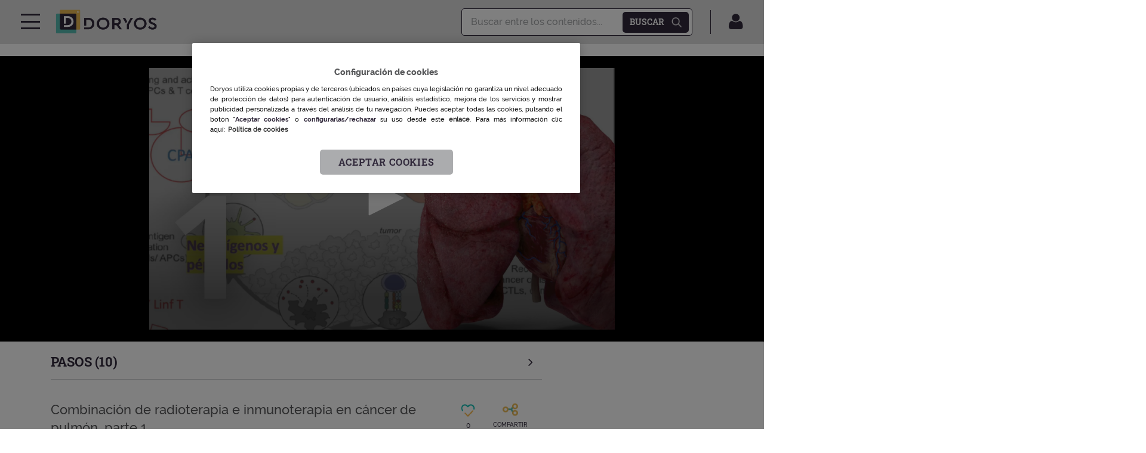

--- FILE ---
content_type: text/html; charset=UTF-8
request_url: https://www.doryos.com/combinacion-de-radioterapia-e-inmunoterapia-en-cancer-de-pulmon-parte-1/
body_size: 60285
content:
<!doctype html>
<html lang="es" class="no-js no-svg">
	<head>
		
		<script async src=https://pagead2.googlesyndication.com/pagead/js/adsbygoogle.js?client=ca-pub-3361248813182605 crossorigin="anonymous"></script>

     	
							<script>
				dataLayer = [{
					'activoDigital': 'Doryos',
					'subactivoDigital': 'Publica',
					'pageType': 'Articulo',
					'userLoggedIn': 'false'
				}];
				</script>
			
				<script>
		window.dataLayer = window.dataLayer || [];
		</script>
		<!-- Google Tag Manager --> <script>(function(w,d,s,l,i){w[l]=w[l]||[];w[l].push({'gtm.start':
		new Date().getTime(),event:'gtm.js'});var f=d.getElementsByTagName(s)[0], j=d.createElement(s),dl=l!='dataLayer'?'&l='+l:'';j.async=true;j.src= 'https://www.googletagmanager.com/gtm.js?id='+i+dl;f.parentNode.insertBefore(j,f); })(window,document,'script','dataLayer','GTM-W2XJNBC');</script>
		<!-- End Google Tag Manager -->
		<meta charset="UTF-8">
		<meta name="viewport" content="width=device-width, initial-scale=1">
		<link rel="profile" href="https://gmpg.org/xfn/11">
		<title>Combinación de radioterapia e inmunoterapia en cáncer de pulmón, parte 1 : Doryos</title>
		<meta http-equiv="X-UA-Compatible" content="IE=edge,chrome=1">
		<meta name='robots' content='index, follow, max-image-preview:large, max-snippet:-1, max-video-preview:-1' />
	<style>img:is([sizes="auto" i], [sizes^="auto," i]) { contain-intrinsic-size: 3000px 1500px }</style>
	
	<!-- This site is optimized with the Yoast SEO plugin v26.4 - https://yoast.com/wordpress/plugins/seo/ -->
	<meta name="description" content="Combinación de radioterapia e inmunoterapia en cáncer de pulmón, parte 1. Radioterapia e inmunoterapia. Dra. Karla Daniela Rossi Coronado" />
	<link rel="canonical" href="https://www.doryos.com/combinacion-de-radioterapia-e-inmunoterapia-en-cancer-de-pulmon-parte-1/" />
	<meta property="og:locale" content="es_ES" />
	<meta property="og:type" content="article" />
	<meta property="og:title" content="Combinación de radioterapia e inmunoterapia en cáncer de pulmón, parte 1" />
	<meta property="og:description" content="Combinación de radioterapia e inmunoterapia en cáncer de pulmón, parte 1. Radioterapia e inmunoterapia. Dra. Karla Daniela Rossi Coronado" />
	<meta property="og:url" content="https://www.doryos.com/combinacion-de-radioterapia-e-inmunoterapia-en-cancer-de-pulmon-parte-1/" />
	<meta property="og:site_name" content="Doryos" />
	<meta property="article:publisher" content="https://www.facebook.com/somosdoryos" />
	<meta property="article:published_time" content="2023-04-18T09:19:37+00:00" />
	<meta property="article:modified_time" content="2023-04-18T10:09:51+00:00" />
	<meta property="og:image" content="https://www.doryos.com/main-files/uploads/2023/04/MINUTO.jpg" />
	<meta property="og:image:width" content="1920" />
	<meta property="og:image:height" content="1080" />
	<meta property="og:image:type" content="image/jpeg" />
	<meta name="author" content="Karla Daniela Rossi Coronado" />
	<meta name="twitter:card" content="summary_large_image" />
	<meta name="twitter:creator" content="@somosdoryos" />
	<meta name="twitter:site" content="@somosdoryos" />
	<meta name="twitter:label1" content="Escrito por" />
	<meta name="twitter:data1" content="Karla Daniela Rossi Coronado" />
	<meta name="twitter:label2" content="Tiempo de lectura" />
	<meta name="twitter:data2" content="2 minutos" />
	<!-- / Yoast SEO plugin. -->


<script type="text/javascript" id="wpp-js" src="https://www.doryos.com/main-files/main-plugins/wordpress-popular-posts/assets/js/wpp.js?ver=7.3.6" data-sampling="0" data-sampling-rate="100" data-api-url="https://www.doryos.com/wp-json/wordpress-popular-posts" data-post-id="30454" data-token="c6d1614fe7" data-lang="0" data-debug="1"></script>
<link rel="alternate" type="application/rss+xml" title="Doryos &raquo; Comentario Combinación de radioterapia e inmunoterapia en cáncer de pulmón, parte 1 del feed" href="https://www.doryos.com/combinacion-de-radioterapia-e-inmunoterapia-en-cancer-de-pulmon-parte-1/feed/" />
<script type="text/javascript">
/* <![CDATA[ */
window._wpemojiSettings = {"baseUrl":"https:\/\/s.w.org\/images\/core\/emoji\/15.0.3\/72x72\/","ext":".png","svgUrl":"https:\/\/s.w.org\/images\/core\/emoji\/15.0.3\/svg\/","svgExt":".svg","source":{"concatemoji":"https:\/\/www.doryos.com\/wp-includes\/js\/wp-emoji-release.min.js"}};
/*! This file is auto-generated */
!function(i,n){var o,s,e;function c(e){try{var t={supportTests:e,timestamp:(new Date).valueOf()};sessionStorage.setItem(o,JSON.stringify(t))}catch(e){}}function p(e,t,n){e.clearRect(0,0,e.canvas.width,e.canvas.height),e.fillText(t,0,0);var t=new Uint32Array(e.getImageData(0,0,e.canvas.width,e.canvas.height).data),r=(e.clearRect(0,0,e.canvas.width,e.canvas.height),e.fillText(n,0,0),new Uint32Array(e.getImageData(0,0,e.canvas.width,e.canvas.height).data));return t.every(function(e,t){return e===r[t]})}function u(e,t,n){switch(t){case"flag":return n(e,"\ud83c\udff3\ufe0f\u200d\u26a7\ufe0f","\ud83c\udff3\ufe0f\u200b\u26a7\ufe0f")?!1:!n(e,"\ud83c\uddfa\ud83c\uddf3","\ud83c\uddfa\u200b\ud83c\uddf3")&&!n(e,"\ud83c\udff4\udb40\udc67\udb40\udc62\udb40\udc65\udb40\udc6e\udb40\udc67\udb40\udc7f","\ud83c\udff4\u200b\udb40\udc67\u200b\udb40\udc62\u200b\udb40\udc65\u200b\udb40\udc6e\u200b\udb40\udc67\u200b\udb40\udc7f");case"emoji":return!n(e,"\ud83d\udc26\u200d\u2b1b","\ud83d\udc26\u200b\u2b1b")}return!1}function f(e,t,n){var r="undefined"!=typeof WorkerGlobalScope&&self instanceof WorkerGlobalScope?new OffscreenCanvas(300,150):i.createElement("canvas"),a=r.getContext("2d",{willReadFrequently:!0}),o=(a.textBaseline="top",a.font="600 32px Arial",{});return e.forEach(function(e){o[e]=t(a,e,n)}),o}function t(e){var t=i.createElement("script");t.src=e,t.defer=!0,i.head.appendChild(t)}"undefined"!=typeof Promise&&(o="wpEmojiSettingsSupports",s=["flag","emoji"],n.supports={everything:!0,everythingExceptFlag:!0},e=new Promise(function(e){i.addEventListener("DOMContentLoaded",e,{once:!0})}),new Promise(function(t){var n=function(){try{var e=JSON.parse(sessionStorage.getItem(o));if("object"==typeof e&&"number"==typeof e.timestamp&&(new Date).valueOf()<e.timestamp+604800&&"object"==typeof e.supportTests)return e.supportTests}catch(e){}return null}();if(!n){if("undefined"!=typeof Worker&&"undefined"!=typeof OffscreenCanvas&&"undefined"!=typeof URL&&URL.createObjectURL&&"undefined"!=typeof Blob)try{var e="postMessage("+f.toString()+"("+[JSON.stringify(s),u.toString(),p.toString()].join(",")+"));",r=new Blob([e],{type:"text/javascript"}),a=new Worker(URL.createObjectURL(r),{name:"wpTestEmojiSupports"});return void(a.onmessage=function(e){c(n=e.data),a.terminate(),t(n)})}catch(e){}c(n=f(s,u,p))}t(n)}).then(function(e){for(var t in e)n.supports[t]=e[t],n.supports.everything=n.supports.everything&&n.supports[t],"flag"!==t&&(n.supports.everythingExceptFlag=n.supports.everythingExceptFlag&&n.supports[t]);n.supports.everythingExceptFlag=n.supports.everythingExceptFlag&&!n.supports.flag,n.DOMReady=!1,n.readyCallback=function(){n.DOMReady=!0}}).then(function(){return e}).then(function(){var e;n.supports.everything||(n.readyCallback(),(e=n.source||{}).concatemoji?t(e.concatemoji):e.wpemoji&&e.twemoji&&(t(e.twemoji),t(e.wpemoji)))}))}((window,document),window._wpemojiSettings);
/* ]]> */
</script>
<style id='wp-emoji-styles-inline-css' type='text/css'>

	img.wp-smiley, img.emoji {
		display: inline !important;
		border: none !important;
		box-shadow: none !important;
		height: 1em !important;
		width: 1em !important;
		margin: 0 0.07em !important;
		vertical-align: -0.1em !important;
		background: none !important;
		padding: 0 !important;
	}
</style>
<style id='classic-theme-styles-inline-css' type='text/css'>
/*! This file is auto-generated */
.wp-block-button__link{color:#fff;background-color:#32373c;border-radius:9999px;box-shadow:none;text-decoration:none;padding:calc(.667em + 2px) calc(1.333em + 2px);font-size:1.125em}.wp-block-file__button{background:#32373c;color:#fff;text-decoration:none}
</style>
<style id='global-styles-inline-css' type='text/css'>
:root{--wp--preset--aspect-ratio--square: 1;--wp--preset--aspect-ratio--4-3: 4/3;--wp--preset--aspect-ratio--3-4: 3/4;--wp--preset--aspect-ratio--3-2: 3/2;--wp--preset--aspect-ratio--2-3: 2/3;--wp--preset--aspect-ratio--16-9: 16/9;--wp--preset--aspect-ratio--9-16: 9/16;--wp--preset--color--black: #000000;--wp--preset--color--cyan-bluish-gray: #abb8c3;--wp--preset--color--white: #ffffff;--wp--preset--color--pale-pink: #f78da7;--wp--preset--color--vivid-red: #cf2e2e;--wp--preset--color--luminous-vivid-orange: #ff6900;--wp--preset--color--luminous-vivid-amber: #fcb900;--wp--preset--color--light-green-cyan: #7bdcb5;--wp--preset--color--vivid-green-cyan: #00d084;--wp--preset--color--pale-cyan-blue: #8ed1fc;--wp--preset--color--vivid-cyan-blue: #0693e3;--wp--preset--color--vivid-purple: #9b51e0;--wp--preset--gradient--vivid-cyan-blue-to-vivid-purple: linear-gradient(135deg,rgba(6,147,227,1) 0%,rgb(155,81,224) 100%);--wp--preset--gradient--light-green-cyan-to-vivid-green-cyan: linear-gradient(135deg,rgb(122,220,180) 0%,rgb(0,208,130) 100%);--wp--preset--gradient--luminous-vivid-amber-to-luminous-vivid-orange: linear-gradient(135deg,rgba(252,185,0,1) 0%,rgba(255,105,0,1) 100%);--wp--preset--gradient--luminous-vivid-orange-to-vivid-red: linear-gradient(135deg,rgba(255,105,0,1) 0%,rgb(207,46,46) 100%);--wp--preset--gradient--very-light-gray-to-cyan-bluish-gray: linear-gradient(135deg,rgb(238,238,238) 0%,rgb(169,184,195) 100%);--wp--preset--gradient--cool-to-warm-spectrum: linear-gradient(135deg,rgb(74,234,220) 0%,rgb(151,120,209) 20%,rgb(207,42,186) 40%,rgb(238,44,130) 60%,rgb(251,105,98) 80%,rgb(254,248,76) 100%);--wp--preset--gradient--blush-light-purple: linear-gradient(135deg,rgb(255,206,236) 0%,rgb(152,150,240) 100%);--wp--preset--gradient--blush-bordeaux: linear-gradient(135deg,rgb(254,205,165) 0%,rgb(254,45,45) 50%,rgb(107,0,62) 100%);--wp--preset--gradient--luminous-dusk: linear-gradient(135deg,rgb(255,203,112) 0%,rgb(199,81,192) 50%,rgb(65,88,208) 100%);--wp--preset--gradient--pale-ocean: linear-gradient(135deg,rgb(255,245,203) 0%,rgb(182,227,212) 50%,rgb(51,167,181) 100%);--wp--preset--gradient--electric-grass: linear-gradient(135deg,rgb(202,248,128) 0%,rgb(113,206,126) 100%);--wp--preset--gradient--midnight: linear-gradient(135deg,rgb(2,3,129) 0%,rgb(40,116,252) 100%);--wp--preset--font-size--small: 13px;--wp--preset--font-size--medium: 20px;--wp--preset--font-size--large: 36px;--wp--preset--font-size--x-large: 42px;--wp--preset--spacing--20: 0.44rem;--wp--preset--spacing--30: 0.67rem;--wp--preset--spacing--40: 1rem;--wp--preset--spacing--50: 1.5rem;--wp--preset--spacing--60: 2.25rem;--wp--preset--spacing--70: 3.38rem;--wp--preset--spacing--80: 5.06rem;--wp--preset--shadow--natural: 6px 6px 9px rgba(0, 0, 0, 0.2);--wp--preset--shadow--deep: 12px 12px 50px rgba(0, 0, 0, 0.4);--wp--preset--shadow--sharp: 6px 6px 0px rgba(0, 0, 0, 0.2);--wp--preset--shadow--outlined: 6px 6px 0px -3px rgba(255, 255, 255, 1), 6px 6px rgba(0, 0, 0, 1);--wp--preset--shadow--crisp: 6px 6px 0px rgba(0, 0, 0, 1);}:where(.is-layout-flex){gap: 0.5em;}:where(.is-layout-grid){gap: 0.5em;}body .is-layout-flex{display: flex;}.is-layout-flex{flex-wrap: wrap;align-items: center;}.is-layout-flex > :is(*, div){margin: 0;}body .is-layout-grid{display: grid;}.is-layout-grid > :is(*, div){margin: 0;}:where(.wp-block-columns.is-layout-flex){gap: 2em;}:where(.wp-block-columns.is-layout-grid){gap: 2em;}:where(.wp-block-post-template.is-layout-flex){gap: 1.25em;}:where(.wp-block-post-template.is-layout-grid){gap: 1.25em;}.has-black-color{color: var(--wp--preset--color--black) !important;}.has-cyan-bluish-gray-color{color: var(--wp--preset--color--cyan-bluish-gray) !important;}.has-white-color{color: var(--wp--preset--color--white) !important;}.has-pale-pink-color{color: var(--wp--preset--color--pale-pink) !important;}.has-vivid-red-color{color: var(--wp--preset--color--vivid-red) !important;}.has-luminous-vivid-orange-color{color: var(--wp--preset--color--luminous-vivid-orange) !important;}.has-luminous-vivid-amber-color{color: var(--wp--preset--color--luminous-vivid-amber) !important;}.has-light-green-cyan-color{color: var(--wp--preset--color--light-green-cyan) !important;}.has-vivid-green-cyan-color{color: var(--wp--preset--color--vivid-green-cyan) !important;}.has-pale-cyan-blue-color{color: var(--wp--preset--color--pale-cyan-blue) !important;}.has-vivid-cyan-blue-color{color: var(--wp--preset--color--vivid-cyan-blue) !important;}.has-vivid-purple-color{color: var(--wp--preset--color--vivid-purple) !important;}.has-black-background-color{background-color: var(--wp--preset--color--black) !important;}.has-cyan-bluish-gray-background-color{background-color: var(--wp--preset--color--cyan-bluish-gray) !important;}.has-white-background-color{background-color: var(--wp--preset--color--white) !important;}.has-pale-pink-background-color{background-color: var(--wp--preset--color--pale-pink) !important;}.has-vivid-red-background-color{background-color: var(--wp--preset--color--vivid-red) !important;}.has-luminous-vivid-orange-background-color{background-color: var(--wp--preset--color--luminous-vivid-orange) !important;}.has-luminous-vivid-amber-background-color{background-color: var(--wp--preset--color--luminous-vivid-amber) !important;}.has-light-green-cyan-background-color{background-color: var(--wp--preset--color--light-green-cyan) !important;}.has-vivid-green-cyan-background-color{background-color: var(--wp--preset--color--vivid-green-cyan) !important;}.has-pale-cyan-blue-background-color{background-color: var(--wp--preset--color--pale-cyan-blue) !important;}.has-vivid-cyan-blue-background-color{background-color: var(--wp--preset--color--vivid-cyan-blue) !important;}.has-vivid-purple-background-color{background-color: var(--wp--preset--color--vivid-purple) !important;}.has-black-border-color{border-color: var(--wp--preset--color--black) !important;}.has-cyan-bluish-gray-border-color{border-color: var(--wp--preset--color--cyan-bluish-gray) !important;}.has-white-border-color{border-color: var(--wp--preset--color--white) !important;}.has-pale-pink-border-color{border-color: var(--wp--preset--color--pale-pink) !important;}.has-vivid-red-border-color{border-color: var(--wp--preset--color--vivid-red) !important;}.has-luminous-vivid-orange-border-color{border-color: var(--wp--preset--color--luminous-vivid-orange) !important;}.has-luminous-vivid-amber-border-color{border-color: var(--wp--preset--color--luminous-vivid-amber) !important;}.has-light-green-cyan-border-color{border-color: var(--wp--preset--color--light-green-cyan) !important;}.has-vivid-green-cyan-border-color{border-color: var(--wp--preset--color--vivid-green-cyan) !important;}.has-pale-cyan-blue-border-color{border-color: var(--wp--preset--color--pale-cyan-blue) !important;}.has-vivid-cyan-blue-border-color{border-color: var(--wp--preset--color--vivid-cyan-blue) !important;}.has-vivid-purple-border-color{border-color: var(--wp--preset--color--vivid-purple) !important;}.has-vivid-cyan-blue-to-vivid-purple-gradient-background{background: var(--wp--preset--gradient--vivid-cyan-blue-to-vivid-purple) !important;}.has-light-green-cyan-to-vivid-green-cyan-gradient-background{background: var(--wp--preset--gradient--light-green-cyan-to-vivid-green-cyan) !important;}.has-luminous-vivid-amber-to-luminous-vivid-orange-gradient-background{background: var(--wp--preset--gradient--luminous-vivid-amber-to-luminous-vivid-orange) !important;}.has-luminous-vivid-orange-to-vivid-red-gradient-background{background: var(--wp--preset--gradient--luminous-vivid-orange-to-vivid-red) !important;}.has-very-light-gray-to-cyan-bluish-gray-gradient-background{background: var(--wp--preset--gradient--very-light-gray-to-cyan-bluish-gray) !important;}.has-cool-to-warm-spectrum-gradient-background{background: var(--wp--preset--gradient--cool-to-warm-spectrum) !important;}.has-blush-light-purple-gradient-background{background: var(--wp--preset--gradient--blush-light-purple) !important;}.has-blush-bordeaux-gradient-background{background: var(--wp--preset--gradient--blush-bordeaux) !important;}.has-luminous-dusk-gradient-background{background: var(--wp--preset--gradient--luminous-dusk) !important;}.has-pale-ocean-gradient-background{background: var(--wp--preset--gradient--pale-ocean) !important;}.has-electric-grass-gradient-background{background: var(--wp--preset--gradient--electric-grass) !important;}.has-midnight-gradient-background{background: var(--wp--preset--gradient--midnight) !important;}.has-small-font-size{font-size: var(--wp--preset--font-size--small) !important;}.has-medium-font-size{font-size: var(--wp--preset--font-size--medium) !important;}.has-large-font-size{font-size: var(--wp--preset--font-size--large) !important;}.has-x-large-font-size{font-size: var(--wp--preset--font-size--x-large) !important;}
:where(.wp-block-post-template.is-layout-flex){gap: 1.25em;}:where(.wp-block-post-template.is-layout-grid){gap: 1.25em;}
:where(.wp-block-columns.is-layout-flex){gap: 2em;}:where(.wp-block-columns.is-layout-grid){gap: 2em;}
:root :where(.wp-block-pullquote){font-size: 1.5em;line-height: 1.6;}
</style>
<link rel='stylesheet' id='som_lost_password_style-css' href='https://www.doryos.com/main-files/main-plugins/frontend-reset-password/assets/css/password-lost.css?ver=4968bc2becf30568fc76335e12b270a9' type='text/css' media='all' />
<link rel='stylesheet' id='read-me-later-css' href='https://www.doryos.com/main-files/main-plugins/read-me-later/public/css/read-me-later-public.css?ver=1.0.0' type='text/css' media='all' />
<link rel='stylesheet' id='wpdiscuz-frontend-css-css' href='https://www.doryos.com/main-files/main-plugins/wpdiscuz/themes/default/style.css?ver=7.6.37' type='text/css' media='all' />
<style id='wpdiscuz-frontend-css-inline-css' type='text/css'>
 #wpdcom .wpd-blog-administrator .wpd-comment-label{color:#ffffff;background-color:#3E005F;border:none}#wpdcom .wpd-blog-administrator .wpd-comment-author, #wpdcom .wpd-blog-administrator .wpd-comment-author a{color:#3E005F}#wpdcom.wpd-layout-1 .wpd-comment .wpd-blog-administrator .wpd-avatar img{border-color:#3E005F}#wpdcom.wpd-layout-2 .wpd-comment.wpd-reply .wpd-comment-wrap.wpd-blog-administrator{border-left:3px solid #3E005F}#wpdcom.wpd-layout-2 .wpd-comment .wpd-blog-administrator .wpd-avatar img{border-bottom-color:#3E005F}#wpdcom.wpd-layout-3 .wpd-blog-administrator .wpd-comment-subheader{border-top:1px dashed #3E005F}#wpdcom.wpd-layout-3 .wpd-reply .wpd-blog-administrator .wpd-comment-right{border-left:1px solid #3E005F}#wpdcom .wpd-blog-editor .wpd-comment-label{color:#ffffff;background-color:#3E005F;border:none}#wpdcom .wpd-blog-editor .wpd-comment-author, #wpdcom .wpd-blog-editor .wpd-comment-author a{color:#3E005F}#wpdcom.wpd-layout-1 .wpd-comment .wpd-blog-editor .wpd-avatar img{border-color:#3E005F}#wpdcom.wpd-layout-2 .wpd-comment.wpd-reply .wpd-comment-wrap.wpd-blog-editor{border-left:3px solid #3E005F}#wpdcom.wpd-layout-2 .wpd-comment .wpd-blog-editor .wpd-avatar img{border-bottom-color:#3E005F}#wpdcom.wpd-layout-3 .wpd-blog-editor .wpd-comment-subheader{border-top:1px dashed #3E005F}#wpdcom.wpd-layout-3 .wpd-reply .wpd-blog-editor .wpd-comment-right{border-left:1px solid #3E005F}#wpdcom .wpd-blog-author .wpd-comment-label{color:#ffffff;background-color:#3E005F;border:none}#wpdcom .wpd-blog-author .wpd-comment-author, #wpdcom .wpd-blog-author .wpd-comment-author a{color:#3E005F}#wpdcom.wpd-layout-1 .wpd-comment .wpd-blog-author .wpd-avatar img{border-color:#3E005F}#wpdcom.wpd-layout-2 .wpd-comment .wpd-blog-author .wpd-avatar img{border-bottom-color:#3E005F}#wpdcom.wpd-layout-3 .wpd-blog-author .wpd-comment-subheader{border-top:1px dashed #3E005F}#wpdcom.wpd-layout-3 .wpd-reply .wpd-blog-author .wpd-comment-right{border-left:1px solid #3E005F}#wpdcom .wpd-blog-contributor .wpd-comment-label{color:#ffffff;background-color:#3E005F;border:none}#wpdcom .wpd-blog-contributor .wpd-comment-author, #wpdcom .wpd-blog-contributor .wpd-comment-author a{color:#3E005F}#wpdcom.wpd-layout-1 .wpd-comment .wpd-blog-contributor .wpd-avatar img{border-color:#3E005F}#wpdcom.wpd-layout-2 .wpd-comment .wpd-blog-contributor .wpd-avatar img{border-bottom-color:#3E005F}#wpdcom.wpd-layout-3 .wpd-blog-contributor .wpd-comment-subheader{border-top:1px dashed #3E005F}#wpdcom.wpd-layout-3 .wpd-reply .wpd-blog-contributor .wpd-comment-right{border-left:1px solid #3E005F}#wpdcom .wpd-blog-subscriber .wpd-comment-label{color:#ffffff;background-color:#3E005F;border:none}#wpdcom .wpd-blog-subscriber .wpd-comment-author, #wpdcom .wpd-blog-subscriber .wpd-comment-author a{color:#3E005F}#wpdcom.wpd-layout-2 .wpd-comment .wpd-blog-subscriber .wpd-avatar img{border-bottom-color:#3E005F}#wpdcom.wpd-layout-3 .wpd-blog-subscriber .wpd-comment-subheader{border-top:1px dashed #3E005F}#wpdcom .wpd-blog-comite .wpd-comment-label{color:#ffffff;background-color:#3E005F;border:none}#wpdcom .wpd-blog-comite .wpd-comment-author, #wpdcom .wpd-blog-comite .wpd-comment-author a{color:#3E005F}#wpdcom.wpd-layout-1 .wpd-comment .wpd-blog-comite .wpd-avatar img{border-color:#3E005F}#wpdcom.wpd-layout-2 .wpd-comment .wpd-blog-comite .wpd-avatar img{border-bottom-color:#3E005F}#wpdcom.wpd-layout-3 .wpd-blog-comite .wpd-comment-subheader{border-top:1px dashed #3E005F}#wpdcom.wpd-layout-3 .wpd-reply .wpd-blog-comite .wpd-comment-right{border-left:1px solid #3E005F}#wpdcom .wpd-blog-vocal .wpd-comment-label{color:#ffffff;background-color:#3E005F;border:none}#wpdcom .wpd-blog-vocal .wpd-comment-author, #wpdcom .wpd-blog-vocal .wpd-comment-author a{color:#3E005F}#wpdcom.wpd-layout-1 .wpd-comment .wpd-blog-vocal .wpd-avatar img{border-color:#3E005F}#wpdcom.wpd-layout-2 .wpd-comment .wpd-blog-vocal .wpd-avatar img{border-bottom-color:#3E005F}#wpdcom.wpd-layout-3 .wpd-blog-vocal .wpd-comment-subheader{border-top:1px dashed #3E005F}#wpdcom.wpd-layout-3 .wpd-reply .wpd-blog-vocal .wpd-comment-right{border-left:1px solid #3E005F}#wpdcom .wpd-blog-gerente .wpd-comment-label{color:#ffffff;background-color:#3E005F;border:none}#wpdcom .wpd-blog-gerente .wpd-comment-author, #wpdcom .wpd-blog-gerente .wpd-comment-author a{color:#3E005F}#wpdcom.wpd-layout-1 .wpd-comment .wpd-blog-gerente .wpd-avatar img{border-color:#3E005F}#wpdcom.wpd-layout-2 .wpd-comment .wpd-blog-gerente .wpd-avatar img{border-bottom-color:#3E005F}#wpdcom.wpd-layout-3 .wpd-blog-gerente .wpd-comment-subheader{border-top:1px dashed #3E005F}#wpdcom.wpd-layout-3 .wpd-reply .wpd-blog-gerente .wpd-comment-right{border-left:1px solid #3E005F}#wpdcom .wpd-blog-wpseo_manager .wpd-comment-label{color:#ffffff;background-color:#00B38F;border:none}#wpdcom .wpd-blog-wpseo_manager .wpd-comment-author, #wpdcom .wpd-blog-wpseo_manager .wpd-comment-author a{color:#00B38F}#wpdcom.wpd-layout-1 .wpd-comment .wpd-blog-wpseo_manager .wpd-avatar img{border-color:#00B38F}#wpdcom.wpd-layout-2 .wpd-comment .wpd-blog-wpseo_manager .wpd-avatar img{border-bottom-color:#00B38F}#wpdcom.wpd-layout-3 .wpd-blog-wpseo_manager .wpd-comment-subheader{border-top:1px dashed #00B38F}#wpdcom.wpd-layout-3 .wpd-reply .wpd-blog-wpseo_manager .wpd-comment-right{border-left:1px solid #00B38F}#wpdcom .wpd-blog-wpseo_editor .wpd-comment-label{color:#ffffff;background-color:#00B38F;border:none}#wpdcom .wpd-blog-wpseo_editor .wpd-comment-author, #wpdcom .wpd-blog-wpseo_editor .wpd-comment-author a{color:#00B38F}#wpdcom.wpd-layout-1 .wpd-comment .wpd-blog-wpseo_editor .wpd-avatar img{border-color:#00B38F}#wpdcom.wpd-layout-2 .wpd-comment .wpd-blog-wpseo_editor .wpd-avatar img{border-bottom-color:#00B38F}#wpdcom.wpd-layout-3 .wpd-blog-wpseo_editor .wpd-comment-subheader{border-top:1px dashed #00B38F}#wpdcom.wpd-layout-3 .wpd-reply .wpd-blog-wpseo_editor .wpd-comment-right{border-left:1px solid #00B38F}#wpdcom .wpd-blog-medico .wpd-comment-label{color:#ffffff;background-color:#3E005F;border:none}#wpdcom .wpd-blog-medico .wpd-comment-author, #wpdcom .wpd-blog-medico .wpd-comment-author a{color:#3E005F}#wpdcom.wpd-layout-1 .wpd-comment .wpd-blog-medico .wpd-avatar img{border-color:#3E005F}#wpdcom.wpd-layout-2 .wpd-comment .wpd-blog-medico .wpd-avatar img{border-bottom-color:#3E005F}#wpdcom.wpd-layout-3 .wpd-blog-medico .wpd-comment-subheader{border-top:1px dashed #3E005F}#wpdcom.wpd-layout-3 .wpd-reply .wpd-blog-medico .wpd-comment-right{border-left:1px solid #3E005F}#wpdcom .wpd-blog-otras-profesiones .wpd-comment-label{color:#ffffff;background-color:#00B38F;border:none}#wpdcom .wpd-blog-otras-profesiones .wpd-comment-author, #wpdcom .wpd-blog-otras-profesiones .wpd-comment-author a{color:#00B38F}#wpdcom.wpd-layout-1 .wpd-comment .wpd-blog-otras-profesiones .wpd-avatar img{border-color:#00B38F}#wpdcom.wpd-layout-2 .wpd-comment .wpd-blog-otras-profesiones .wpd-avatar img{border-bottom-color:#00B38F}#wpdcom.wpd-layout-3 .wpd-blog-otras-profesiones .wpd-comment-subheader{border-top:1px dashed #00B38F}#wpdcom.wpd-layout-3 .wpd-reply .wpd-blog-otras-profesiones .wpd-comment-right{border-left:1px solid #00B38F}#wpdcom .wpd-blog-post_author .wpd-comment-label{color:#ffffff;background-color:#3E005F;border:none}#wpdcom .wpd-blog-post_author .wpd-comment-author, #wpdcom .wpd-blog-post_author .wpd-comment-author a{color:#3E005F}#wpdcom .wpd-blog-post_author .wpd-avatar img{border-color:#3E005F}#wpdcom.wpd-layout-1 .wpd-comment .wpd-blog-post_author .wpd-avatar img{border-color:#3E005F}#wpdcom.wpd-layout-2 .wpd-comment.wpd-reply .wpd-comment-wrap.wpd-blog-post_author{border-left:3px solid #3E005F}#wpdcom.wpd-layout-2 .wpd-comment .wpd-blog-post_author .wpd-avatar img{border-bottom-color:#3E005F}#wpdcom.wpd-layout-3 .wpd-blog-post_author .wpd-comment-subheader{border-top:1px dashed #3E005F}#wpdcom.wpd-layout-3 .wpd-reply .wpd-blog-post_author .wpd-comment-right{border-left:1px solid #3E005F}#wpdcom .wpd-blog-guest .wpd-comment-label{color:#ffffff;background-color:#3E005F;border:none}#wpdcom .wpd-blog-guest .wpd-comment-author, #wpdcom .wpd-blog-guest .wpd-comment-author a{color:#3E005F}#wpdcom.wpd-layout-3 .wpd-blog-guest .wpd-comment-subheader{border-top:1px dashed #3E005F}#comments, #respond, .comments-area, #wpdcom{}#wpdcom .ql-editor > *{color:#777777}#wpdcom .ql-editor::before{}#wpdcom .ql-toolbar{border:1px solid #DDDDDD;border-top:none}#wpdcom .ql-container{border:1px solid #DDDDDD;border-bottom:none}#wpdcom .wpd-form-row .wpdiscuz-item input[type="text"], #wpdcom .wpd-form-row .wpdiscuz-item input[type="email"], #wpdcom .wpd-form-row .wpdiscuz-item input[type="url"], #wpdcom .wpd-form-row .wpdiscuz-item input[type="color"], #wpdcom .wpd-form-row .wpdiscuz-item input[type="date"], #wpdcom .wpd-form-row .wpdiscuz-item input[type="datetime"], #wpdcom .wpd-form-row .wpdiscuz-item input[type="datetime-local"], #wpdcom .wpd-form-row .wpdiscuz-item input[type="month"], #wpdcom .wpd-form-row .wpdiscuz-item input[type="number"], #wpdcom .wpd-form-row .wpdiscuz-item input[type="time"], #wpdcom textarea, #wpdcom select{border:1px solid #DDDDDD;color:#777777}#wpdcom .wpd-form-row .wpdiscuz-item textarea{border:1px solid #DDDDDD}#wpdcom input::placeholder, #wpdcom textarea::placeholder, #wpdcom input::-moz-placeholder, #wpdcom textarea::-webkit-input-placeholder{}#wpdcom .wpd-comment-text{color:#777777}#wpdcom .wpd-thread-head .wpd-thread-info{border-bottom:2px solid #3E005F}#wpdcom .wpd-thread-head .wpd-thread-info.wpd-reviews-tab svg{fill:#3E005F}#wpdcom .wpd-thread-head .wpdiscuz-user-settings{border-bottom:2px solid #3E005F}#wpdcom .wpd-thread-head .wpdiscuz-user-settings:hover{color:#3E005F}#wpdcom .wpd-comment .wpd-follow-link:hover{color:#3E005F}#wpdcom .wpd-comment-status .wpd-sticky{color:#3E005F}#wpdcom .wpd-thread-filter .wpdf-active{color:#3E005F;border-bottom-color:#3E005F}#wpdcom .wpd-comment-info-bar{border:1px dashed #65337f;background:#ece6ef}#wpdcom .wpd-comment-info-bar .wpd-current-view i{color:#3E005F}#wpdcom .wpd-filter-view-all:hover{background:#3E005F}#wpdcom .wpdiscuz-item .wpdiscuz-rating > label{color:#DDDDDD}#wpdcom .wpdiscuz-item .wpdiscuz-rating:not(:checked) > label:hover, .wpdiscuz-rating:not(:checked) > label:hover ~ label{}#wpdcom .wpdiscuz-item .wpdiscuz-rating > input ~ label:hover, #wpdcom .wpdiscuz-item .wpdiscuz-rating > input:not(:checked) ~ label:hover ~ label, #wpdcom .wpdiscuz-item .wpdiscuz-rating > input:not(:checked) ~ label:hover ~ label{color:#FFED85}#wpdcom .wpdiscuz-item .wpdiscuz-rating > input:checked ~ label:hover, #wpdcom .wpdiscuz-item .wpdiscuz-rating > input:checked ~ label:hover, #wpdcom .wpdiscuz-item .wpdiscuz-rating > label:hover ~ input:checked ~ label, #wpdcom .wpdiscuz-item .wpdiscuz-rating > input:checked + label:hover ~ label, #wpdcom .wpdiscuz-item .wpdiscuz-rating > input:checked ~ label:hover ~ label, .wpd-custom-field .wcf-active-star, #wpdcom .wpdiscuz-item .wpdiscuz-rating > input:checked ~ label{color:#FFD700}#wpd-post-rating .wpd-rating-wrap .wpd-rating-stars svg .wpd-star{fill:#DDDDDD}#wpd-post-rating .wpd-rating-wrap .wpd-rating-stars svg .wpd-active{fill:#FFD700}#wpd-post-rating .wpd-rating-wrap .wpd-rate-starts svg .wpd-star{fill:#DDDDDD}#wpd-post-rating .wpd-rating-wrap .wpd-rate-starts:hover svg .wpd-star{fill:#FFED85}#wpd-post-rating.wpd-not-rated .wpd-rating-wrap .wpd-rate-starts svg:hover ~ svg .wpd-star{fill:#DDDDDD}.wpdiscuz-post-rating-wrap .wpd-rating .wpd-rating-wrap .wpd-rating-stars svg .wpd-star{fill:#DDDDDD}.wpdiscuz-post-rating-wrap .wpd-rating .wpd-rating-wrap .wpd-rating-stars svg .wpd-active{fill:#FFD700}#wpdcom .wpd-comment .wpd-follow-active{color:#ff7a00}#wpdcom .page-numbers{color:#555;border:#555 1px solid}#wpdcom span.current{background:#555}#wpdcom.wpd-layout-1 .wpd-new-loaded-comment > .wpd-comment-wrap > .wpd-comment-right{background:#FFFAD6}#wpdcom.wpd-layout-2 .wpd-new-loaded-comment.wpd-comment > .wpd-comment-wrap > .wpd-comment-right{background:#FFFAD6}#wpdcom.wpd-layout-2 .wpd-new-loaded-comment.wpd-comment.wpd-reply > .wpd-comment-wrap > .wpd-comment-right{background:transparent}#wpdcom.wpd-layout-2 .wpd-new-loaded-comment.wpd-comment.wpd-reply > .wpd-comment-wrap{background:#FFFAD6}#wpdcom.wpd-layout-3 .wpd-new-loaded-comment.wpd-comment > .wpd-comment-wrap > .wpd-comment-right{background:#FFFAD6}#wpdcom .wpd-follow:hover i, #wpdcom .wpd-unfollow:hover i, #wpdcom .wpd-comment .wpd-follow-active:hover i{color:#3E005F}#wpdcom .wpdiscuz-readmore{cursor:pointer;color:#3E005F}.wpd-custom-field .wcf-pasiv-star, #wpcomm .wpdiscuz-item .wpdiscuz-rating > label{color:#DDDDDD}.wpd-wrapper .wpd-list-item.wpd-active{border-top:3px solid #3E005F}#wpdcom.wpd-layout-2 .wpd-comment.wpd-reply.wpd-unapproved-comment .wpd-comment-wrap{border-left:3px solid #FFFAD6}#wpdcom.wpd-layout-3 .wpd-comment.wpd-reply.wpd-unapproved-comment .wpd-comment-right{border-left:1px solid #FFFAD6}#wpdcom .wpd-prim-button{background-color:#A7A9AB;color:#FFFFFF}#wpdcom .wpd_label__check i.wpdicon-on{color:#A7A9AB;border:1px solid #d3d4d5}#wpd-bubble-wrapper #wpd-bubble-all-comments-count{color:#3E005F}#wpd-bubble-wrapper > div{background-color:#3E005F}#wpd-bubble-wrapper > #wpd-bubble #wpd-bubble-add-message{background-color:#3E005F}#wpd-bubble-wrapper > #wpd-bubble #wpd-bubble-add-message::before{border-left-color:#3E005F;border-right-color:#3E005F}#wpd-bubble-wrapper.wpd-right-corner > #wpd-bubble #wpd-bubble-add-message::before{border-left-color:#3E005F;border-right-color:#3E005F}.wpd-inline-icon-wrapper path.wpd-inline-icon-first{fill:#1DB99A}.wpd-inline-icon-count{background-color:#1DB99A}.wpd-inline-icon-count::before{border-right-color:#1DB99A}.wpd-inline-form-wrapper::before{border-bottom-color:#1DB99A}.wpd-inline-form-question{background-color:#1DB99A}.wpd-inline-form{background-color:#1DB99A}.wpd-last-inline-comments-wrapper{border-color:#1DB99A}.wpd-last-inline-comments-wrapper::before{border-bottom-color:#1DB99A}.wpd-last-inline-comments-wrapper .wpd-view-all-inline-comments{background:#1DB99A}.wpd-last-inline-comments-wrapper .wpd-view-all-inline-comments:hover,.wpd-last-inline-comments-wrapper .wpd-view-all-inline-comments:active,.wpd-last-inline-comments-wrapper .wpd-view-all-inline-comments:focus{background-color:#1DB99A}#wpdcom .ql-snow .ql-tooltip[data-mode="link"]::before{content:"Enter link:"}#wpdcom .ql-snow .ql-tooltip.ql-editing a.ql-action::after{content:"Save"}.comments-area{width:auto}
</style>
<link rel='stylesheet' id='wpdiscuz-fa-css' href='https://www.doryos.com/main-files/main-plugins/wpdiscuz/assets/third-party/font-awesome-5.13.0/css/fa.min.css?ver=7.6.37' type='text/css' media='all' />
<link rel='stylesheet' id='wpdiscuz-combo-css-css' href='https://www.doryos.com/main-files/main-plugins/wpdiscuz/assets/css/wpdiscuz-combo.min.css?ver=4968bc2becf30568fc76335e12b270a9' type='text/css' media='all' />
<link rel='stylesheet' id='wpdiscuz-private-comment-css-css' href='https://www.doryos.com/main-files/main-plugins/wpdiscuz-private-comments/assets/css/wpdiscuz-private-comment.min.css?ver=7.0.7' type='text/css' media='all' />
<link rel='stylesheet' id='wpusb-style-css' href='https://www.doryos.com/main-files/main-plugins/wpupper-share-buttons/build/style.min.css?ver=1744009267' type='text/css' media='all' />
<link rel='stylesheet' id='wordpress-popular-posts-css-css' href='https://www.doryos.com/main-files/main-plugins/wordpress-popular-posts/assets/css/wpp.css?ver=7.3.6' type='text/css' media='all' />
<link rel='stylesheet' id='common-styles-css' href='https://www.doryos.com/main-files/themes/doryos/static/css/common-build.css?ver=1.0.0' type='text/css' media='all' />
<link rel='stylesheet' id='modules-styles-css' href='https://www.doryos.com/main-files/themes/doryos/static/css/modules-build.css?ver=1.0.0' type='text/css' media='all' />
<link rel='stylesheet' id='dd_lastviewed_css-css' href='https://www.doryos.com/main-files/main-plugins/dd-lastviewed/css/style.css?ver=4968bc2becf30568fc76335e12b270a9' type='text/css' media='all' />
<link rel='stylesheet' id='simple-favorites-css' href='https://www.doryos.com/main-files/main-plugins/favorites/assets/css/favorites.css?ver=2.3.6' type='text/css' media='all' />
<script type="text/javascript" src="https://www.doryos.com/wp-includes/js/jquery/jquery.min.js?ver=3.7.1" id="jquery-core-js"></script>
<script type="text/javascript" src="https://www.doryos.com/wp-includes/js/jquery/jquery-migrate.min.js?ver=3.4.1" id="jquery-migrate-js"></script>
<script type="text/javascript" src="https://www.doryos.com/main-files/main-plugins/doryos-login/js/main.js?ver=4968bc2becf30568fc76335e12b270a9" id="main-js-js"></script>
<script type="text/javascript" src="https://www.doryos.com/main-files/main-plugins/read-me-later/public/js/js.cookie.js?ver=2.1.4" id="read-me-laterjs-cookie-js"></script>
<script type="text/javascript" id="read-me-later-js-extra">
/* <![CDATA[ */
var rml_save_for_later_ajax = {"ajax_url":"\/wp-admin\/admin-ajax.php","save_txt":"Ver m\u00e1s tarde","unsave_txt":"Eliminar","saved_txt":"Ver guardados","number_txt":"Guardados:","saved_page_url":"","is_user_logged_in":"","toggle_logged_in":"1"};
/* ]]> */
</script>
<script type="text/javascript" src="https://www.doryos.com/main-files/main-plugins/read-me-later/public/js/read-me-later-public.js?ver=1.0.0" id="read-me-later-js"></script>
<script type="text/javascript" id="favorites-js-extra">
/* <![CDATA[ */
var favorites_data = {"ajaxurl":"https:\/\/www.doryos.com\/wp-admin\/admin-ajax.php","nonce":"0844ee9339","favorite":"<i class=\"sf-icon-star-empty\"><\/i>","favorited":"<i class=\"sf-icon-star-full\"><\/i>","includecount":"1","indicate_loading":"","loading_text":"Cargando","loading_image":"","loading_image_active":"","loading_image_preload":"","cache_enabled":"1","button_options":{"button_type":"custom","custom_colors":false,"box_shadow":false,"include_count":true,"default":{"background_default":false,"border_default":false,"text_default":false,"icon_default":false,"count_default":false},"active":{"background_active":false,"border_active":false,"text_active":false,"icon_active":false,"count_active":false}},"authentication_modal_content":"<p>Por favor, accede para a\u00f1adir favoritos.<\/p>\n<p><a href=\"#\" data-favorites-modal-close>Descartar este aviso<\/a><\/p>\n","authentication_redirect":"","dev_mode":"","logged_in":"","user_id":"0","authentication_redirect_url":"https:\/\/www.doryos.com\/doryos_access\/"};
/* ]]> */
</script>
<script type="text/javascript" src="https://www.doryos.com/main-files/main-plugins/favorites/assets/js/favorites.min.js?ver=2.3.6" id="favorites-js"></script>
<link rel="https://api.w.org/" href="https://www.doryos.com/wp-json/" /><link rel="alternate" title="JSON" type="application/json" href="https://www.doryos.com/wp-json/wp/v2/posts/30454" /><link rel="EditURI" type="application/rsd+xml" title="RSD" href="https://www.doryos.com/xmlrpc.php?rsd" />

<link rel="alternate" title="oEmbed (JSON)" type="application/json+oembed" href="https://www.doryos.com/wp-json/oembed/1.0/embed?url=https%3A%2F%2Fwww.doryos.com%2Fcombinacion-de-radioterapia-e-inmunoterapia-en-cancer-de-pulmon-parte-1%2F" />
<link rel="alternate" title="oEmbed (XML)" type="text/xml+oembed" href="https://www.doryos.com/wp-json/oembed/1.0/embed?url=https%3A%2F%2Fwww.doryos.com%2Fcombinacion-de-radioterapia-e-inmunoterapia-en-cancer-de-pulmon-parte-1%2F&#038;format=xml" />
<link rel="apple-touch-icon" sizes="57x57" href="https://www.doryos.com/main-files/themes/doryos/static/img/favicon/apple-icon-57x57.png"><link rel="apple-touch-icon" sizes="60x60" href="https://www.doryos.com/main-files/themes/doryos/static/img/favicon/apple-icon-60x60.png"><link rel="apple-touch-icon" sizes="72x72" href="https://www.doryos.com/main-files/themes/doryos/static/img/favicon/apple-icon-72x72.png"><link rel="apple-touch-icon" sizes="76x76" href="https://www.doryos.com/main-files/themes/doryos/static/img/favicon/apple-icon-76x76.png"><link rel="apple-touch-icon" sizes="114x114" href="https://www.doryos.com/main-files/themes/doryos/static/img/favicon/apple-icon-114x114.png"><link rel="apple-touch-icon" sizes="120x120" href="https://www.doryos.com/main-files/themes/doryos/static/img/favicon/apple-icon-120x120.png"><link rel="apple-touch-icon" sizes="144x144" href="https://www.doryos.com/main-files/themes/doryos/static/img/favicon/apple-icon-144x144.png"><link rel="apple-touch-icon" sizes="152x152" href="https://www.doryos.com/main-files/themes/doryos/static/img/favicon/apple-icon-152x152.png"><link rel="apple-touch-icon" sizes="180x180" href="https://www.doryos.com/main-files/themes/doryos/static/img/favicon/apple-icon-180x180.png"><link rel="icon" type="image/png" sizes="192x192"  href="https://www.doryos.com/main-files/themes/doryos/static/img/favicon/android-icon-192x192.png"><link rel="icon" type="image/png" sizes="32x32" href="https://www.doryos.com/main-files/themes/doryos/static/img/favicon/favicon-32x32.png"><link rel="icon" type="image/png" sizes="96x96" href="https://www.doryos.com/main-files/themes/doryos/static/img/favicon/favicon-96x96.png"><link rel="icon" type="image/png" sizes="16x16" href="https://www.doryos.com/main-files/themes/doryos/static/img/favicon/favicon-16x16.png"><link rel="manifest" href="https://www.doryos.com/main-files/themes/doryos/static/img/favicon/manifest.json"><meta name="msapplication-TileColor" content="#ffffff"><meta name="msapplication-TileImage" content="https://www.doryos.com/main-files/themes/doryos/static/img/favicon/ms-icon-144x144.png"><meta name="theme-color" content="#ffffff"><style>
.som-password-error-message,
.som-password-sent-message {
	background-color: #ff3c53;
	border-color: #ff3c53;
}
</style>
<!-- Schema optimized by Schema Pro --><script type="application/ld+json">{"@context":"https://schema.org","@type":"VideoObject","name":"Combinación de radioterapia e inmunoterapia en cáncer de pulmón, parte 1","description":"Radioterapia e inmunoterapia, radiobiología","publisher":{"@type":"Organization","name":"Doryos","logo":{"@type":"ImageObject","url":"https://www.doryos.com/main-files/uploads/2023/02/logo-doryos.webp","width":340,"height":81}},"thumbnailUrl":"https://www.doryos.com/main-files/uploads/2023/04/MINUTO.jpg","uploadDate":"2023-04-18T09:19:37","duration":"PT00H5M56S","contentUrl":"https://vod.doryos.edge2befaster.com/23048a-v2-1080p.mp4","expires":null,"interactionStatistic":{"@type":"InteractionCounter","interactionType":{"@type":"WatchAction"},"userInteractionCount":"495"},"hasPart":[{"@type":"Clip","name":"","startOffset":"","endOffset":"","url":""}]}</script><!-- / Schema optimized by Schema Pro --><!-- Schema optimized by Schema Pro --><script type="application/ld+json">{"@context":"https://schema.org","@type":"TechArticle","mainEntityOfPage":{"@type":"WebPage","@id":"http://post_permalink"},"headline":"post_title","image":[],"datePublished":"1970-01-01T00:00:00+0000","dateModified":"1970-01-01T00:00:00+0000","author":{"@type":"Person","name":"author_name","url":"none"},"publisher":{"@type":"Organization","name":"blogname","logo":[]},"description":"module_abstract_objetive_abstract"}</script><!-- / Schema optimized by Schema Pro --><!-- site-navigation-element Schema optimized by Schema Pro --><script type="application/ld+json">{"@context":"https:\/\/schema.org","@graph":[{"@context":"https:\/\/schema.org","@type":"SiteNavigationElement","id":"site-navigation","name":"Especialidades m\u00e9dicas","url":"#"},{"@context":"https:\/\/schema.org","@type":"SiteNavigationElement","id":"site-navigation","name":"Ver todo","url":"https:\/\/www.doryos.com\/productora-home\/"},{"@context":"https:\/\/schema.org","@type":"SiteNavigationElement","id":"site-navigation","name":"M\u00e9dicas","url":"https:\/\/www.doryos.com\/especialidad\/medica\/"},{"@context":"https:\/\/schema.org","@type":"SiteNavigationElement","id":"site-navigation","name":"Quir\u00fargicas","url":"https:\/\/www.doryos.com\/especialidad\/quirurgica\/"},{"@context":"https:\/\/schema.org","@type":"SiteNavigationElement","id":"site-navigation","name":"M\u00e9dico-quir\u00fargicas","url":"https:\/\/www.doryos.com\/especialidad\/medico-quirurgica\/"},{"@context":"https:\/\/schema.org","@type":"SiteNavigationElement","id":"site-navigation","name":"Servicios m\u00e9dicos centrales","url":"https:\/\/www.doryos.com\/especialidad\/servicios-centrales\/"},{"@context":"https:\/\/schema.org","@type":"SiteNavigationElement","id":"site-navigation","name":"Comunidades","url":"#"},{"@context":"https:\/\/schema.org","@type":"SiteNavigationElement","id":"site-navigation","name":"Teragnosis Radiometab\u00f3lica","url":"https:\/\/www.doryos.com\/comunidad-teragnosis\/"},{"@context":"https:\/\/schema.org","@type":"SiteNavigationElement","id":"site-navigation","name":"Tumores urol\u00f3gicos","url":"https:\/\/www.doryos.com\/comunidad-tumores-urologicos-cancer-prostata-vejiga-rinon-metastasico-localizado-hormonosensible\/"},{"@context":"https:\/\/schema.org","@type":"SiteNavigationElement","id":"site-navigation","name":"Seguridad del Paciente","url":"\/seguridad-del-paciente\/"},{"@context":"https:\/\/schema.org","@type":"SiteNavigationElement","id":"site-navigation","name":"Imagen m\u00e9dica","url":"https:\/\/www.doryos.com\/comunidad-imagen-medica\/"},{"@context":"https:\/\/schema.org","@type":"SiteNavigationElement","id":"site-navigation","name":"Estilos de Vida y determinantes de salud","url":"https:\/\/www.doryos.com\/comunidad-de-estilos-de-vida-y-determinantes-de-salud\/"},{"@context":"https:\/\/schema.org","@type":"SiteNavigationElement","id":"site-navigation","name":"Comunidad de Estudiantes","url":"https:\/\/www.doryos.com\/comunidad-de-los-estudiantes\/"},{"@context":"https:\/\/schema.org","@type":"SiteNavigationElement","id":"site-navigation","name":"Covid","url":"\/comunidad-covid\/"},{"@context":"https:\/\/schema.org","@type":"SiteNavigationElement","id":"site-navigation","name":"Ruta formativa","url":"#"},{"@context":"https:\/\/schema.org","@type":"SiteNavigationElement","id":"site-navigation","name":"C\u00f3mo establecer una Radiofarmacia GMP","url":"https:\/\/www.doryos.com\/rutas\/como-establecer-una-radiofarmacia-gmp\/"},{"@context":"https:\/\/schema.org","@type":"SiteNavigationElement","id":"site-navigation","name":"Concurso UEM de Videos de Trabajo de Fin de Grado (TFG) 2025","url":"https:\/\/www.doryos.com\/rutas\/concurso-uem-de-videos-de-trabajo-de-fin-de-grado-tfg-2025\/"},{"@context":"https:\/\/schema.org","@type":"SiteNavigationElement","id":"site-navigation","name":"Salud sexual","url":"https:\/\/www.doryos.com\/rutas\/salud-sexual-ruta-formativa\/"},{"@context":"https:\/\/schema.org","@type":"SiteNavigationElement","id":"site-navigation","name":"Patolog\u00eda por exposici\u00f3n al polvo de la madera","url":"https:\/\/www.doryos.com\/rutas\/patologia-por-exposicion-al-polvo-de-madera\/#episodios\/"},{"@context":"https:\/\/schema.org","@type":"SiteNavigationElement","id":"site-navigation","name":"Alergia a alimentos","url":"https:\/\/www.doryos.com\/rutas\/alergia-a-medicamentos\/"},{"@context":"https:\/\/schema.org","@type":"SiteNavigationElement","id":"site-navigation","name":"Artroscopias","url":"https:\/\/www.doryos.com\/rutas\/artroscopias\/"},{"@context":"https:\/\/schema.org","@type":"SiteNavigationElement","id":"site-navigation","name":"C\u00e1ncer de pulm\u00f3n","url":"https:\/\/www.doryos.com\/rutas\/cancer-de-pulmon\/"},{"@context":"https:\/\/schema.org","@type":"SiteNavigationElement","id":"site-navigation","name":"La Dislipemia","url":"https:\/\/www.doryos.com\/rutas\/la-dislipemia-ruta-formativa-control-lipidos\/"},{"@context":"https:\/\/schema.org","@type":"SiteNavigationElement","id":"site-navigation","name":"Imagen mamaria","url":"https:\/\/www.doryos.com\/rutas\/imagen-mamaria\/"},{"@context":"https:\/\/schema.org","@type":"SiteNavigationElement","id":"site-navigation","name":"Journey del paciente en prevenci\u00f3n secundaria","url":"https:\/\/www.doryos.com\/rutas\/estrategia-del-control-lipidico-en-espana-journey-del-paciente-en-prevencion-secundaria-gt-recardio2022\/"},{"@context":"https:\/\/schema.org","@type":"SiteNavigationElement","id":"site-navigation","name":"Ruta sobre Investigaci\u00f3n","url":"https:\/\/www.doryos.com\/rutas\/ruta-sobre-investigacion\/"},{"@context":"https:\/\/schema.org","@type":"SiteNavigationElement","id":"site-navigation","name":"Eventos","url":"#"},{"@context":"https:\/\/schema.org","@type":"SiteNavigationElement","id":"site-navigation","name":"Pr\u00f3ximos eventos","url":"https:\/\/www.doryos.com\/eventos\/"},{"@context":"https:\/\/schema.org","@type":"SiteNavigationElement","id":"site-navigation","name":"Eventos grabados","url":"https:\/\/www.doryos.com\/espacio-streaming\/"},{"@context":"https:\/\/schema.org","@type":"SiteNavigationElement","id":"site-navigation","name":"Categor\u00eda de v\u00eddeos","url":"#"},{"@context":"https:\/\/schema.org","@type":"SiteNavigationElement","id":"site-navigation","name":"Estudiantes","url":"https:\/\/www.doryos.com\/estudiantes\/"},{"@context":"https:\/\/schema.org","@type":"SiteNavigationElement","id":"site-navigation","name":"M\u00e9dicos especialistas","url":"https:\/\/www.doryos.com\/medicos-especialistas\/"},{"@context":"https:\/\/schema.org","@type":"SiteNavigationElement","id":"site-navigation","name":"M\u00e9dicos residentes","url":"https:\/\/www.doryos.com\/medicos-residentes\/"},{"@context":"https:\/\/schema.org","@type":"SiteNavigationElement","id":"site-navigation","name":"Procedimientos o t\u00e9cnicas","url":"https:\/\/www.doryos.com\/procedimiento-o-tecnica\/"},{"@context":"https:\/\/schema.org","@type":"SiteNavigationElement","id":"site-navigation","name":"Casos cl\u00ednicos","url":"https:\/\/www.doryos.com\/caso-clinico\/"},{"@context":"https:\/\/schema.org","@type":"SiteNavigationElement","id":"site-navigation","name":"Investigaci\u00f3n cl\u00ednica","url":"https:\/\/www.doryos.com\/investigacion-clinica\/"},{"@context":"https:\/\/schema.org","@type":"SiteNavigationElement","id":"site-navigation","name":"Lectures","url":"https:\/\/www.doryos.com\/lecture\/"},{"@context":"https:\/\/schema.org","@type":"SiteNavigationElement","id":"site-navigation","name":"State of the art","url":"https:\/\/www.doryos.com\/state-of-the-art\/"},{"@context":"https:\/\/schema.org","@type":"SiteNavigationElement","id":"site-navigation","name":"Congresos","url":"https:\/\/www.doryos.com\/congreso\/"},{"@context":"https:\/\/schema.org","@type":"SiteNavigationElement","id":"site-navigation","name":"Cursos","url":"https:\/\/www.doryos.com\/curso\/"},{"@context":"https:\/\/schema.org","@type":"SiteNavigationElement","id":"site-navigation","name":"Webinars","url":"https:\/\/www.doryos.com\/webinar\/"},{"@context":"https:\/\/schema.org","@type":"SiteNavigationElement","id":"site-navigation","name":"Contenidos de actualidad","url":"https:\/\/www.doryos.com\/contenidos-de-actualidad\/"},{"@context":"https:\/\/schema.org","@type":"SiteNavigationElement","id":"site-navigation","name":"Concurso Mejores TFG UEM 2025","url":"https:\/\/www.doryos.com\/rutas\/concurso-uem-de-videos-de-trabajo-de-fin-de-grado-tfg-2025\/"},{"@context":"https:\/\/schema.org","@type":"SiteNavigationElement","id":"site-navigation","name":"Actualidad Doryos","url":"https:\/\/www.doryos.com\/contenidos-de-actualidad\/"},{"@context":"https:\/\/schema.org","@type":"SiteNavigationElement","id":"site-navigation","name":"Nosotros","url":"#"},{"@context":"https:\/\/schema.org","@type":"SiteNavigationElement","id":"site-navigation","name":"\u00bfQu\u00e9 es Doryos?","url":"https:\/\/www.doryos.com\/conoce-doryos\/"},{"@context":"https:\/\/schema.org","@type":"SiteNavigationElement","id":"site-navigation","name":"Comit\u00e9 Editorial","url":"https:\/\/www.doryos.com\/comite-editorial\/"},{"@context":"https:\/\/schema.org","@type":"SiteNavigationElement","id":"site-navigation","name":"Ayuda","url":"https:\/\/www.doryos.com\/ayuda-para-publicar-contenidos\/"},{"@context":"https:\/\/schema.org","@type":"SiteNavigationElement","id":"site-navigation","name":"Cont\u00e1ctanos","url":"https:\/\/www.doryos.com\/doryos-contacto\/"},{"@context":"https:\/\/schema.org","@type":"SiteNavigationElement","id":"site-navigation","name":"Productora Doryos","url":"https:\/\/www.doryos.com\/productora-home\/"},{"@context":"https:\/\/schema.org","@type":"SiteNavigationElement","id":"site-navigation","name":"Servicios Digitales","url":"https:\/\/www.doryos.com\/productora-digital\/"},{"@context":"https:\/\/schema.org","@type":"SiteNavigationElement","id":"site-navigation","name":"Servicios Promoci\u00f3n","url":"https:\/\/www.doryos.com\/productora-promocion\/"},{"@context":"https:\/\/schema.org","@type":"SiteNavigationElement","id":"site-navigation","name":"Servicios Congresos","url":"https:\/\/www.doryos.com\/productora-congresos\/"},{"@context":"https:\/\/schema.org","@type":"SiteNavigationElement","id":"site-navigation","name":"\u00a1AN\u00daNCIATE EN DORYOS!","url":"https:\/\/www.doryos.com\/anunciate-en-doryos\/"},{"@context":"https:\/\/schema.org","@type":"SiteNavigationElement","id":"site-navigation","name":"Comparte tu conocimiento","url":"https:\/\/www.doryos.com\/comparte-tu-conocimiento\/"}]}</script><!-- / site-navigation-element Schema optimized by Schema Pro --><!-- breadcrumb Schema optimized by Schema Pro --><script type="application/ld+json">{"@context":"https:\/\/schema.org","@type":"BreadcrumbList","itemListElement":[{"@type":"ListItem","position":1,"item":{"@id":"https:\/\/www.doryos.com\/","name":"Home"}},{"@type":"ListItem","position":2,"item":{"@id":"https:\/\/www.doryos.com\/combinacion-de-radioterapia-e-inmunoterapia-en-cancer-de-pulmon-parte-1\/","name":"Combinaci\u00f3n de radioterapia e inmunoterapia en c\u00e1ncer de pulm\u00f3n, parte 1"}}]}</script><!-- / breadcrumb Schema optimized by Schema Pro -->            <style id="wpp-loading-animation-styles">@-webkit-keyframes bgslide{from{background-position-x:0}to{background-position-x:-200%}}@keyframes bgslide{from{background-position-x:0}to{background-position-x:-200%}}.wpp-widget-block-placeholder,.wpp-shortcode-placeholder{margin:0 auto;width:60px;height:3px;background:#dd3737;background:linear-gradient(90deg,#dd3737 0%,#571313 10%,#dd3737 100%);background-size:200% auto;border-radius:3px;-webkit-animation:bgslide 1s infinite linear;animation:bgslide 1s infinite linear}</style>
            
<!-- WPUpper Share Buttons SVG ICONS -->
<svg aria-hidden="true" style="display:none !important;" version="1.1" xmlns="http://www.w3.org/2000/svg" xmlns:xlink="http://www.w3.org/1999/xlink">
<defs>
<symbol id="wpusb-angle-double-left" viewBox="0 0 19 32">
<path d="M11.361 24.121q0 0.254-0.195 0.449l-0.976 0.976q-0.195 0.195-0.449 0.195t-0.449-0.195l-9.097-9.097q-0.195-0.195-0.195-0.449t0.195-0.449l9.097-9.097q0.195-0.195 0.449-0.195t0.449 0.195l0.976 0.976q0.195 0.195 0.195 0.449t-0.195 0.449l-7.672 7.672 7.672 7.672q0.195 0.195 0.195 0.449zM18.857 24.121q0 0.254-0.195 0.449l-0.976 0.976q-0.195 0.195-0.449 0.195t-0.449-0.195l-9.097-9.097q-0.195-0.195-0.195-0.449t0.195-0.449l9.097-9.097q0.195-0.195 0.449-0.195t0.449 0.195l0.976 0.976q0.195 0.195 0.195 0.449t-0.195 0.449l-7.672 7.672 7.672 7.672q0.195 0.195 0.195 0.449z"></path>
</symbol>
<symbol id="wpusb-angle-double-right" viewBox="0 0 18 32">
<path d="M10.673 16q0 0.238-0.183 0.422l-8.545 8.545q-0.183 0.183-0.422 0.183t-0.422-0.183l-0.917-0.917q-0.183-0.183-0.183-0.422t0.183-0.422l7.207-7.207-7.207-7.207q-0.183-0.183-0.183-0.422t0.183-0.422l0.917-0.917q0.183-0.183 0.422-0.183t0.422 0.183l8.545 8.545q0.183 0.183 0.183 0.422zM17.714 16q0 0.238-0.183 0.422l-8.545 8.545q-0.183 0.183-0.422 0.183t-0.422-0.183l-0.917-0.917q-0.183-0.183-0.183-0.422t0.183-0.422l7.207-7.207-7.207-7.207q-0.183-0.183-0.183-0.422t0.183-0.422l0.917-0.917q0.183-0.183 0.422-0.183t0.422 0.183l8.545 8.545q0.183 0.183 0.183 0.422z"></path>
</symbol>
<symbol id="wpusb-share" viewBox="0 0 27 32">
<path d="M21.714 18.286q2.375 0 4.045 1.67t1.67 4.045-1.67 4.045-4.045 1.67-4.045-1.67-1.67-4.045q0-0.214 0.036-0.607l-6.429-3.214q-1.643 1.536-3.893 1.536-2.375 0-4.045-1.67t-1.67-4.045 1.67-4.045 4.045-1.67q2.25 0 3.893 1.536l6.429-3.214q-0.036-0.393-0.036-0.607 0-2.375 1.67-4.045t4.045-1.67 4.045 1.67 1.67 4.045-1.67 4.045-4.045 1.67q-2.25 0-3.893-1.536l-6.429 3.214q0.036 0.393 0.036 0.607t-0.036 0.607l6.429 3.214q1.643-1.536 3.893-1.536z"></path>
</symbol>
<symbol id="wpusb-share-square" viewBox="0 0 32 32">
<path d="M1.837 0.177c-0.717 0.22-1.296 0.739-1.632 1.457l-0.205 0.439v27.891l0.198 0.417c0.271 0.578 0.717 1.040 1.296 1.325l0.483 0.234h27.891l0.483-0.234c0.578-0.285 1.025-0.747 1.296-1.325l0.198-0.417v-27.891l-0.205-0.439c-0.344-0.732-0.922-1.237-1.662-1.457-0.351-0.102-1.794-0.117-14.085-0.11-11.947 0-13.741 0.015-14.055 0.11zM22.913 6.172c0.659 0.176 1.274 0.534 1.794 1.061 0.798 0.798 1.171 1.698 1.171 2.826 0 1.12-0.425 2.072-1.281 2.877-0.813 0.761-1.589 1.062-2.709 1.062-0.871 0-1.53-0.198-2.233-0.681l-0.439-0.3-5.3 2.386v1.223l0.659 0.293c0.359 0.161 1.552 0.695 2.65 1.193l1.991 0.908 0.447-0.3c0.695-0.476 1.354-0.681 2.225-0.681 1.171-0.007 1.962 0.322 2.826 1.193 0.827 0.827 1.164 1.625 1.164 2.753 0 1.12-0.373 2.020-1.171 2.818-0.805 0.805-1.698 1.171-2.84 1.171-1.083 0-2.035-0.417-2.811-1.23-0.695-0.732-1.054-1.523-1.135-2.518l-0.044-0.556-2.562-1.164c-1.406-0.637-2.643-1.193-2.752-1.244-0.176-0.073-0.234-0.059-0.512 0.124-0.996 0.674-2.467 0.805-3.609 0.322-2.167-0.908-3.097-3.419-2.035-5.512 0.264-0.52 0.9-1.23 1.391-1.545 1.237-0.791 2.914-0.813 4.173-0.051l0.41 0.242 5.498-2.482 0.044-0.556c0.088-1.062 0.483-1.896 1.259-2.635 0.542-0.512 1.076-0.827 1.698-0.996 0.483-0.132 1.515-0.132 2.035 0z"></path>
</symbol>
<symbol id="wpusb-share-rounded" viewBox="0 0 32 32">
<path d="M16 0c-8.822 0-15.999 7.177-15.999 15.999s7.177 16.001 15.999 16.001 15.999-7.178 15.999-16.001c0-8.822-7.177-15.999-15.999-15.999zM11.801 15.972c0 0.161-0.016 0.318-0.039 0.473l6.733 3.296c0.576-0.606 1.388-0.985 2.29-0.985 1.747 0 3.163 1.416 3.163 3.163s-1.416 3.163-3.163 3.163-3.163-1.416-3.163-3.163c0-0.161 0.016-0.318 0.039-0.473l-6.733-3.296c-0.576 0.606-1.388 0.985-2.29 0.985-1.747 0-3.163-1.416-3.163-3.163s1.416-3.163 3.163-3.163c0.906 0 1.721 0.383 2.298 0.994l6.723-3.26c-0.022-0.151-0.037-0.304-0.037-0.461 0-1.747 1.416-3.163 3.163-3.163s3.163 1.416 3.163 3.163-1.416 3.163-3.163 3.163c-0.906 0-1.721-0.383-2.298-0.994l-6.723 3.26c0.023 0.151 0.037 0.304 0.037 0.461z"></path>
</symbol>
<symbol id="wpusb-vk" viewBox="0 0 32 32">
<path d="M28.42 19.647c0 0 2.566 2.535 3.201 3.707 0.017 0.025 0.025 0.044 0.029 0.056 0.259 0.433 0.322 0.773 0.195 1.024-0.214 0.414-0.94 0.622-1.186 0.64 0 0-4.409 0-4.536 0-0.316 0-0.973-0.082-1.773-0.635-0.611-0.427-1.219-1.13-1.808-1.817-0.879-1.020-1.639-1.906-2.409-1.906-0.098 0-0.194 0.016-0.286 0.048-0.582 0.184-1.322 1.014-1.322 3.225 0 0.692-0.546 1.086-0.928 1.086 0 0-1.981 0-2.077 0-0.708 0-4.393-0.248-7.661-3.693-4.004-4.218-7.6-12.681-7.635-12.755-0.224-0.548 0.246-0.846 0.754-0.846h4.58c0.614 0 0.814 0.371 0.954 0.705 0.162 0.382 0.762 1.912 1.746 3.631 1.593 2.796 2.573 3.934 3.355 3.934 0.148 0 0.287-0.037 0.419-0.111 1.022-0.562 0.832-4.212 0.784-4.964 0-0.146-0.002-1.63-0.525-2.347-0.375-0.514-1.013-0.714-1.398-0.787 0.103-0.149 0.322-0.378 0.603-0.513 0.7-0.349 1.965-0.4 3.22-0.4h0.697c1.362 0.019 1.714 0.106 2.209 0.232 0.997 0.238 1.016 0.884 0.928 3.084-0.025 0.628-0.052 1.336-0.052 2.169 0 0.178-0.008 0.376-0.008 0.578-0.030 1.128-0.070 2.4 0.727 2.922 0.102 0.063 0.221 0.098 0.344 0.098 0.276 0 1.103 0 3.346-3.849 0.984-1.7 1.746-3.704 1.798-3.855 0.044-0.084 0.178-0.321 0.34-0.416 0.124-0.076 0.289-0.089 0.375-0.089h5.388c0.587 0 0.986 0.089 1.063 0.311 0.13 0.36-0.025 1.46-2.485 4.787-0.414 0.554-0.778 1.033-1.097 1.452-2.23 2.927-2.23 3.074 0.132 5.296z"></path>
</symbol>
<symbol id="wpusb-vk-square" viewBox="0 0 32 32">
<path d="M32 28.444v-24.889c0-1.956-1.605-3.556-3.564-3.556h-24.871c-2.044 0-3.564 1.516-3.564 3.556v24.889c0 2.041 1.52 3.556 3.564 3.556h24.871c1.959 0 3.564-1.598 3.564-3.556zM25.216 18.857c0 0 2.012 1.986 2.508 2.907 0.014 0.020 0.020 0.037 0.025 0.044 0.201 0.338 0.252 0.604 0.151 0.8-0.167 0.325-0.736 0.489-0.93 0.503 0 0-3.454 0-3.554 0-0.249 0-0.764-0.064-1.39-0.496-0.48-0.334-0.955-0.887-1.417-1.426-0.69-0.8-1.287-1.493-1.888-1.493-0.076 0-0.153 0.012-0.224 0.037-0.457 0.146-1.036 0.795-1.036 2.528 0 0.542-0.427 0.852-0.729 0.852 0 0-1.55 0-1.628 0-0.555 0-3.444-0.194-6.002-2.894-3.14-3.307-5.959-9.94-5.984-9.998-0.178-0.428 0.19-0.661 0.59-0.661h3.591c0.482 0 0.636 0.292 0.747 0.553 0.124 0.297 0.594 1.495 1.362 2.843 1.25 2.192 2.020 3.084 2.633 3.084 0.114 0 0.224-0.030 0.327-0.087 0.802-0.443 0.652-3.301 0.617-3.892 0-0.112-0.002-1.278-0.411-1.838-0.295-0.405-0.795-0.56-1.097-0.619 0.080-0.116 0.252-0.295 0.473-0.402 0.549-0.274 1.54-0.313 2.524-0.313h0.548c1.068 0.014 1.346 0.084 1.732 0.181 0.78 0.187 0.796 0.693 0.727 2.418-0.020 0.491-0.041 1.047-0.041 1.7 0 0.14-0.005 0.295-0.005 0.455-0.025 0.882-0.053 1.879 0.569 2.288 0.082 0.050 0.172 0.078 0.268 0.078 0.217 0 0.866 0 2.624-3.017 0.773-1.332 1.369-2.903 1.41-3.020 0.036-0.064 0.14-0.252 0.263-0.325 0.1-0.059 0.228-0.069 0.295-0.069h4.222c0.462 0 0.775 0.069 0.834 0.245 0.101 0.283-0.020 1.145-1.948 3.751-0.327 0.432-0.61 0.809-0.859 1.138-1.749 2.29-1.749 2.407 0.103 4.146z"></path>
</symbol>
<symbol id="wpusb-vk-rounded" viewBox="0 0 32 32">
<path d="M16 0c-8.837 0-16 7.163-16 16s7.163 16 16 16 16-7.163 16-16-7.163-16-16-16zM22.153 18.052c0 0 1.415 1.397 1.763 2.045 0.010 0.013 0.015 0.027 0.018 0.033 0.142 0.238 0.175 0.423 0.105 0.562-0.117 0.23-0.517 0.343-0.653 0.353 0 0-2.43 0-2.5 0-0.173 0-0.537-0.045-0.977-0.348-0.338-0.237-0.672-0.625-0.997-1.003-0.485-0.563-0.905-1.050-1.328-1.050-0.053 0-0.108 0.008-0.158 0.025-0.32 0.103-0.73 0.56-0.73 1.777 0 0.38-0.3 0.598-0.512 0.598 0 0-1.092 0-1.145 0-0.39 0-2.422-0.137-4.222-2.035-2.203-2.325-4.187-6.988-4.203-7.032-0.125-0.302 0.133-0.463 0.415-0.463h2.525c0.337 0 0.447 0.205 0.523 0.387 0.090 0.212 0.42 1.053 0.962 2 0.878 1.543 1.417 2.17 1.848 2.17 0.082 0 0.157-0.022 0.232-0.060 0.563-0.313 0.458-2.322 0.433-2.738 0-0.078-0.002-0.898-0.29-1.292-0.207-0.285-0.558-0.393-0.772-0.433 0.055-0.082 0.178-0.207 0.332-0.282 0.387-0.193 1.083-0.222 1.775-0.222h0.385c0.75 0.010 0.943 0.058 1.215 0.127 0.55 0.132 0.562 0.487 0.513 1.702-0.015 0.345-0.030 0.735-0.030 1.195 0 0.1-0.005 0.207-0.005 0.32-0.017 0.618-0.037 1.32 0.4 1.608 0.057 0.035 0.122 0.055 0.19 0.055 0.152 0 0.608 0 1.845-2.122 0.542-0.937 0.962-2.042 0.992-2.123 0.025-0.043 0.098-0.177 0.185-0.228 0.068-0.040 0.16-0.048 0.207-0.048h2.968c0.323 0 0.545 0.048 0.587 0.173 0.073 0.198-0.013 0.803-1.368 2.638-0.228 0.303-0.43 0.568-0.605 0.798-1.228 1.61-1.228 1.692 0.077 2.913z"></path>
</symbol>
<symbol id="wpusb-buffer" viewBox="0 0 32 32">
<path d="M15.12 0.162c-0.548 0.149-14.614 6.954-14.863 7.187-0.224 0.216-0.257 0.456-0.083 0.705 0.075 0.1 3.203 1.66 7.494 3.734l7.369 3.56h1.909l1.909-0.921c10.954-5.278 12.846-6.216 12.971-6.407 0.174-0.266 0.058-0.589-0.315-0.83-0.573-0.365-14.241-6.921-14.689-7.037-0.556-0.141-1.154-0.141-1.701 0.008z"></path>
<path d="M2.548 14.378c-2.307 1.087-2.49 1.212-2.49 1.593 0 0.124 0.083 0.299 0.183 0.39 0.199 0.183 14.241 6.979 14.788 7.162 0.423 0.133 1.51 0.133 1.925 0 0.349-0.116 14.075-6.739 14.573-7.029 0.183-0.108 0.332-0.274 0.365-0.398 0.1-0.407-0.133-0.589-1.859-1.427-0.896-0.432-1.734-0.805-1.859-0.83-0.166-0.033-1.419 0.539-5.651 2.573-5.992 2.896-6.041 2.913-7.079 2.722-0.548-0.1-0.631-0.141-9.336-4.332-1.129-0.548-2.116-0.988-2.199-0.988-0.091 0-0.697 0.257-1.361 0.564z"></path>
<path d="M27.485 22.27c-0.274 0.124-2.705 1.303-5.394 2.606-2.697 1.295-5.054 2.407-5.228 2.456-0.456 0.124-1.353 0.116-1.793-0.025-0.349-0.108-1.535-0.664-7.917-3.759-1.701-0.83-2.954-1.386-3.162-1.411-0.299-0.041-0.531 0.050-2.042 0.788-1.054 0.506-1.743 0.888-1.801 0.996-0.149 0.274-0.108 0.465 0.133 0.697 0.183 0.158 11.153 5.519 14.207 6.938 0.755 0.349 1.544 0.432 2.29 0.241 0.44-0.116 14.232-6.714 14.78-7.071 0.299-0.191 0.415-0.49 0.29-0.755-0.075-0.166-0.481-0.398-1.875-1.079-0.971-0.473-1.826-0.863-1.884-0.863s-0.332 0.108-0.606 0.241z"></path>
</symbol>
<symbol id="wpusb-buffer-square" viewBox="0 0 32 32">
<path d="M1.859 0.090c-0.692 0.215-1.315 0.775-1.668 1.488l-0.187 0.381v28.103l0.201 0.415c0.263 0.533 0.789 1.059 1.322 1.322l0.415 0.201h28.241l0.415-0.201c0.533-0.263 1.059-0.789 1.322-1.322l0.201-0.415v-28.103l-0.201-0.415c-0.263-0.533-0.789-1.059-1.322-1.322l-0.415-0.201-14.017-0.014c-11.504-0.007-14.072 0.007-14.308 0.083zM19.662 5.143c1.599 0.748 3.032 1.419 3.184 1.488 2.104 0.962 5.212 2.45 5.309 2.54 0.166 0.152 0.159 0.346-0.028 0.464-0.090 0.055-2.077 0.997-4.416 2.090s-4.845 2.263-5.572 2.603c-1.433 0.671-1.827 0.789-2.353 0.685-0.311-0.062-11.207-5.088-11.636-5.371-0.208-0.132-0.215-0.381-0.007-0.526 0.152-0.111 10.874-5.122 11.331-5.302 0.152-0.055 0.429-0.083 0.761-0.062 0.512 0.021 0.575 0.048 3.426 1.391zM11.653 16.481l3.959 1.848h1.038l3.966-1.848 3.959-1.855h0.519c0.505 0 0.554 0.014 1.696 0.547 1.502 0.699 1.661 0.831 1.336 1.128-0.090 0.076-2.18 1.080-4.658 2.236-2.471 1.156-4.859 2.263-5.295 2.471-1.495 0.706-1.564 0.727-2.139 0.699-0.526-0.028-0.54-0.035-5.060-2.146-2.492-1.163-5.018-2.34-5.607-2.616-1.308-0.602-1.384-0.651-1.384-0.865s0.069-0.263 1.384-0.872c1.336-0.616 1.322-0.616 1.869-0.595 0.429 0.014 0.623 0.097 4.416 1.869zM8.725 21.818c0.609 0.277 1.917 0.886 2.907 1.357 0.99 0.464 2.305 1.080 2.928 1.364l1.128 0.519 0.533-0.028c0.533-0.035 0.547-0.042 4.409-1.855l3.876-1.827h0.588l0.588-0.007 1.142 0.54c0.63 0.298 1.211 0.588 1.301 0.644 0.187 0.125 0.194 0.311 0.028 0.471-0.069 0.062-2.665 1.301-5.766 2.755l-5.634 2.644h-1.246l-5.434-2.547c-2.99-1.398-5.524-2.582-5.641-2.63-0.27-0.118-0.471-0.346-0.436-0.505 0.014-0.083 0.311-0.27 0.886-0.554 1.474-0.734 1.779-0.844 2.284-0.851 0.415 0 0.54 0.042 1.557 0.512z"></path>
</symbol>
<symbol id="wpusb-buffer-rounded" viewBox="0 0 32 32">
<path d="M14.997 0.067c-0.159 0.017-0.652 0.075-1.087 0.125s-1.279 0.217-1.881 0.368c-5.669 1.455-10.084 5.87-11.539 11.539-0.401 1.58-0.485 2.433-0.435 4.457 0.067 2.692 0.46 4.264 1.647 6.664 0.962 1.94 1.998 3.294 3.637 4.791 1.054 0.962 2.065 1.639 3.512 2.358 1.505 0.744 2.425 1.070 3.963 1.396 0.987 0.217 1.179 0.234 3.186 0.234s2.199-0.017 3.186-0.234c1.539-0.326 2.458-0.652 3.963-1.396 1.94-0.962 3.294-1.998 4.791-3.637 0.962-1.054 1.639-2.065 2.358-3.512 1.187-2.4 1.58-3.972 1.647-6.664 0.050-2.024-0.033-2.876-0.435-4.457-1.597-6.221-6.79-10.92-13.128-11.874-0.853-0.125-2.851-0.226-3.386-0.159zM21.201 9.307c2.851 1.296 5.142 2.383 5.109 2.417-0.033 0.042-2.375 1.104-5.184 2.366l-5.126 2.291-5.117-2.291c-2.818-1.263-5.159-2.325-5.193-2.366-0.050-0.042 10.109-4.741 10.302-4.766 0.025 0 2.366 1.062 5.209 2.35zM12.154 16.707l3.846 1.731 3.855-1.731c2.299-1.037 3.905-1.714 3.997-1.681 0.426 0.134 2.408 1.095 2.4 1.171-0.008 0.092-9.833 4.54-10.168 4.599-0.15 0.033-1.656-0.61-5.268-2.233-2.784-1.254-5.076-2.316-5.092-2.358-0.017-0.067 2.341-1.204 2.525-1.221 0.033 0 1.798 0.778 3.905 1.722zM12.296 20.996l3.704 1.664 7.634-3.428 1.054 0.477c0.577 0.268 1.196 0.535 1.371 0.61 0.167 0.067 0.309 0.151 0.309 0.176s-2.333 1.095-5.184 2.375l-5.184 2.325-5.184-2.325c-2.851-1.279-5.184-2.341-5.184-2.366 0-0.1 2.651-1.246 2.801-1.212 0.092 0.025 1.831 0.786 3.863 1.706z"></path>
</symbol>
<symbol id="wpusb-like" viewBox="0 0 27 32">
<path d="M4.571 25.143q0-0.464-0.339-0.804t-0.804-0.339-0.804 0.339-0.339 0.804 0.339 0.804 0.804 0.339 0.804-0.339 0.339-0.804zM25.143 14.857q0-0.911-0.696-1.598t-1.589-0.688h-6.286q0-1.036 0.857-2.848t0.857-2.866q0-1.75-0.571-2.589t-2.286-0.839q-0.464 0.464-0.679 1.518t-0.545 2.241-1.063 1.955q-0.393 0.411-1.375 1.625-0.071 0.089-0.411 0.536t-0.563 0.732-0.616 0.759-0.714 0.786-0.688 0.634-0.714 0.482-0.634 0.161h-0.571v11.429h0.571q0.232 0 0.563 0.054t0.589 0.116 0.679 0.196 0.625 0.205 0.634 0.223 0.518 0.188q3.768 1.304 6.107 1.304h2.161q3.429 0 3.429-2.982 0-0.464-0.089-1 0.536-0.286 0.848-0.938t0.313-1.313-0.321-1.232q0.946-0.893 0.946-2.125 0-0.446-0.179-0.991t-0.446-0.848q0.571-0.018 0.955-0.839t0.384-1.446zM27.429 14.839q0 1.589-0.875 2.911 0.161 0.589 0.161 1.232 0 1.375-0.679 2.571 0.054 0.375 0.054 0.768 0 1.804-1.071 3.179 0.018 2.482-1.518 3.92t-4.054 1.438h-2.304q-1.714 0-3.384-0.402t-3.866-1.17q-2.071-0.714-2.464-0.714h-5.143q-0.946 0-1.616-0.67t-0.67-1.616v-11.429q0-0.946 0.67-1.616t1.616-0.67h4.893q0.643-0.429 2.446-2.768 1.036-1.339 1.911-2.286 0.429-0.446 0.634-1.527t0.545-2.259 1.107-1.929q0.696-0.661 1.607-0.661 1.5 0 2.696 0.58t1.821 1.813 0.625 3.321q0 1.661-0.857 3.429h3.143q1.857 0 3.214 1.357t1.357 3.196z"></path>
</symbol>
<symbol id="wpusb-like-square" viewBox="0 0 32 32">
<path d="M2.769 0.154c-0.814 0.219-1.791 0.937-2.106 1.532-0.055 0.116-0.144 0.212-0.185 0.212s-0.062 0.020-0.034 0.041c0.021 0.020-0.021 0.191-0.096 0.376-0.068 0.191-0.13 0.403-0.13 0.479s-0.027 0.123-0.055 0.103c-0.034-0.021-0.041 0.062-0.027 0.178 0.020 0.13-0.007 0.232-0.062 0.273-0.075 0.048-0.075 0.075-0.007 0.103 0.041 0.014 0.082 0.062 0.082 0.096 0 0.041-0.027 0.055-0.062 0.027-0.041-0.021-0.048 0.062-0.021 0.219 0.027 0.144 0.048 5.88 0.048 12.752 0 6.865 0.021 12.471 0.048 12.458 0.041-0.027 0.157 0.479 0.144 0.636 0 0.048 0.014 0.089 0.041 0.089s0.123 0.13 0.212 0.287c0.41 0.752 1.176 1.388 1.983 1.668 0.362 0.123 0.8 0.13 13.401 0.13 7.166 0 13.169-0.014 13.34-0.034 0.178-0.020 0.308-0.055 0.294-0.075s0.109-0.103 0.267-0.171c0.157-0.068 0.369-0.185 0.472-0.253 0.103-0.075 0.212-0.109 0.267-0.082 0.048 0.034 0.068 0.027 0.041-0.014-0.048-0.075 0.431-0.547 0.52-0.513 0.034 0.007 0.041-0.007 0.020-0.041s0.048-0.185 0.157-0.328c0.103-0.144 0.267-0.458 0.362-0.691 0.096-0.239 0.191-0.41 0.212-0.383 0.027 0.020 0.041-5.908 0.027-13.183-0.014-13.176-0.014-13.224-0.157-13.606-0.321-0.875-0.896-1.559-1.641-1.956-0.862-0.458 0.116-0.431-14.112-0.424-10.851 0-12.943 0.021-13.244 0.096zM18.584 3.258c-0.027 0.034 0.027 0.048 0.109 0.021 0.109-0.027 0.13-0.014 0.089 0.055-0.034 0.055-0.027 0.075 0.020 0.048 0.089-0.062 0.301 0.014 0.253 0.089-0.020 0.027 0.020 0.048 0.089 0.041 0.062 0 0.109 0.034 0.096 0.082-0.007 0.055 0.014 0.075 0.055 0.048 0.096-0.055 0.834 0.65 0.793 0.759-0.020 0.055 0 0.109 0.041 0.137 0.048 0.027 0.055 0.021 0.027-0.027s-0.034-0.082-0.020-0.082c0.055 0 0.41 0.581 0.41 0.663 0 0.048 0.027 0.089 0.062 0.089s0.048 0.027 0.027 0.062c-0.020 0.034 0.007 0.082 0.068 0.103 0.062 0.027 0.096 0.089 0.068 0.144-0.020 0.055-0.007 0.103 0.027 0.103s0.041 0.048 0.020 0.116c-0.027 0.068-0.014 0.096 0.034 0.062 0.089-0.055 0.178 0.198 0.109 0.308-0.034 0.055-0.020 0.062 0.041 0.027 0.062-0.041 0.068-0.014 0.034 0.103s-0.027 0.144 0.041 0.103c0.062-0.041 0.075-0.014 0.048 0.089-0.027 0.082-0.014 0.15 0.027 0.15 0.034 0 0.041 0.062 0.020 0.144-0.062 0.191 0.020 0.492 0.116 0.431 0.048-0.034 0.062 0.021 0.041 0.171-0.014 0.116 0 0.212 0.034 0.212s0.048 0.232 0.027 0.561c-0.027 0.356-0.020 0.479 0.014 0.328 0.041-0.178 0.055-0.068 0.055 0.41s-0.014 0.588-0.055 0.41c-0.034-0.15-0.041-0.007-0.020 0.41 0.020 0.444 0.007 0.608-0.041 0.513s-0.055-0.027-0.027 0.239c0.027 0.287 0.020 0.349-0.041 0.273-0.055-0.075-0.062-0.041-0.027 0.164 0.034 0.191 0.027 0.253-0.027 0.219s-0.068 0.021-0.034 0.171c0.034 0.164 0.020 0.205-0.048 0.164-0.062-0.034-0.068-0.014-0.034 0.096 0.055 0.178-0.089 0.841-0.171 0.793-0.034-0.021-0.041 0.027-0.020 0.096 0.041 0.164 0.39 0.178 4.089 0.205 2.462 0.014 3.173 0.062 3.077 0.212-0.020 0.041 0 0.048 0.055 0.027s0.15 0.014 0.212 0.075c0.062 0.062 0.109 0.096 0.109 0.068 0-0.021 0.096 0.014 0.205 0.068 0.116 0.062 0.191 0.137 0.171 0.171-0.020 0.041 0 0.048 0.055 0.027 0.103-0.034 0.212 0.075 0.219 0.212 0 0.034 0.048 0.062 0.103 0.055 0.13-0.021 0.636 0.656 0.581 0.779-0.020 0.062 0 0.075 0.048 0.048 0.055-0.034 0.062-0.014 0.034 0.068-0.027 0.062-0.020 0.096 0.014 0.075s0.082-0.007 0.109 0.034c0.020 0.034 0.007 0.068-0.027 0.068-0.041 0-0.075 0.034-0.075 0.075 0 0.034 0.027 0.055 0.062 0.034 0.089-0.055 0.157 0.28 0.109 0.533-0.034 0.157-0.027 0.185 0.027 0.109s0.075 0 0.068 0.308c0 0.308-0.020 0.376-0.068 0.273s-0.055-0.068-0.020 0.123c0.027 0.191 0.014 0.253-0.041 0.219-0.062-0.034-0.068-0.007-0.041 0.089 0.048 0.144-0.082 0.506-0.164 0.458-0.027-0.014-0.082 0.055-0.13 0.157-0.075 0.171-0.068 0.178 0.027 0.055 0.137-0.178 0.13-0.089-0.007 0.178-0.068 0.13-0.075 0.185-0.020 0.157 0.062-0.041 0.068-0.007 0.034 0.13-0.034 0.13-0.020 0.178 0.027 0.144 0.055-0.034 0.062 0.034 0.034 0.219-0.034 0.185-0.027 0.232 0.027 0.164 0.048-0.075 0.068-0.034 0.089 0.171 0.034 0.438-0.020 0.882-0.096 0.773-0.041-0.062-0.048-0.020-0.020 0.137 0.041 0.178 0.027 0.219-0.041 0.178-0.062-0.041-0.075-0.020-0.041 0.062 0.096 0.239-0.554 1.183-0.759 1.101-0.082-0.027-0.096 0.082-0.075 0.745 0.014 0.431 0 0.745-0.027 0.704-0.034-0.048-0.041 0.041-0.014 0.191 0.020 0.171 0.014 0.239-0.020 0.185-0.048-0.075-0.075-0.055-0.109 0.075-0.020 0.096-0.062 0.226-0.082 0.301-0.034 0.103-0.027 0.103 0.034 0.020 0.109-0.157 0.089-0.020-0.034 0.219-0.123 0.246-0.697 0.875-0.793 0.875-0.034 0-0.041-0.034-0.014-0.082 0.027-0.041 0.020-0.062-0.014-0.034-0.034 0.020-0.055 0.267-0.048 0.554s-0.014 0.52-0.048 0.52c-0.034 0-0.048 0.048-0.027 0.103 0.048 0.123-0.239 0.759-0.444 0.991l-0.157 0.171 0.301-0.479-0.178 0.198c-0.089 0.116-0.15 0.232-0.13 0.267 0.041 0.062-0.171 0.321-0.267 0.321-0.034 0-0.041-0.027-0.020-0.068 0.075-0.123-0.007-0.075-0.144 0.082-0.13 0.15-0.13 0.157 0.007 0.055 0.123-0.096 0.13-0.096 0.041 0.014-0.157 0.205-1.046 0.615-1.224 0.567-0.103-0.027-0.144-0.014-0.116 0.034 0.020 0.034-0.014 0.068-0.082 0.068-0.068 0.007-2.598 0.007-5.627 0.007-3.214 0-5.449 0.027-5.367 0.062 0.096 0.041-0.034 0.062-0.41 0.062-0.403 0.007-0.52-0.014-0.444-0.068s0.034-0.062-0.171-0.027c-0.212 0.027-0.253 0.020-0.171-0.034 0.082-0.062 0.062-0.068-0.089-0.034-0.144 0.027-0.185 0.020-0.144-0.041 0.027-0.055 0.021-0.062-0.034-0.034-0.109 0.068-0.362-0.020-0.308-0.109 0.027-0.048 0.014-0.055-0.027-0.027-0.075 0.048-0.492-0.13-0.492-0.205 0-0.020 0.034-0.014 0.082 0.014s0.055 0.020 0.027-0.034c-0.041-0.062-0.075-0.062-0.164 0.007-0.089 0.075-0.103 0.068-0.062-0.034 0.027-0.082 0.021-0.109-0.027-0.075-0.041 0.027-0.055 0.13-0.034 0.246 0.021 0.109 0.014 0.185-0.021 0.164-0.068-0.041-0.171 0.164-0.109 0.219 0.021 0.020 0.034-0.007 0.034-0.055s0.021-0.075 0.041-0.055c0.103 0.103-0.52 0.875-0.711 0.875-0.027 0-2.031 0-4.451 0l-4.396 0.007-0.232-0.178c-0.13-0.103-0.321-0.308-0.424-0.465l-0.185-0.28-0.020-6.42-0.014-6.427 0.171-0.294c0.096-0.164 0.212-0.301 0.253-0.301 0.062 0 0.062 0.021 0 0.082-0.048 0.048-0.082 0.109-0.082 0.15 0 0.034 0.041 0.007 0.096-0.062 0.055-0.075 0.082-0.157 0.068-0.185-0.055-0.082 0.403-0.335 0.54-0.301 0.062 0.014 0.103 0.007 0.082-0.027-0.021-0.027 0.075-0.068 0.198-0.082 0.13-0.014 0.219 0 0.198 0.027-0.014 0.034 1.771 0.048 3.966 0.041 2.202-0.014 3.973 0 3.932 0.021-0.034 0.021 0 0.062 0.075 0.082 0.082 0.021 0.13 0.007 0.103-0.027-0.068-0.109 0.082-0.068 0.321 0.096 0.308 0.205 0.554 0.581 0.499 0.752-0.027 0.089-0.014 0.116 0.034 0.082 0.055-0.034 0.068 0.014 0.041 0.15-0.027 0.103-0.021 0.157 0.014 0.123 0.103-0.13 0.369-0.246 0.444-0.198 0.041 0.027 0.055 0.021 0.034-0.021-0.048-0.075 1.217-1.354 1.333-1.354 0.041 0 0.082-0.055 0.096-0.123 0.021-0.171 0.568-0.882 0.636-0.834 0.034 0.014 0.055-0.021 0.048-0.089 0-0.062 0.027-0.109 0.068-0.103 0.048 0.007 0.075-0.034 0.068-0.103 0-0.062 0.027-0.109 0.075-0.103 0.048 0.014 0.068-0.021 0.048-0.075-0.048-0.116 0.308-0.67 0.39-0.615 0.034 0.021 0.041-0.021 0.014-0.082-0.034-0.089-0.021-0.103 0.048-0.062 0.055 0.034 0.075 0.027 0.048-0.014s0.068-0.301 0.198-0.574c0.137-0.28 0.273-0.574 0.308-0.663 0.034-0.096 0.096-0.137 0.144-0.109s0.055 0.021 0.027-0.034c-0.068-0.109 0.021-0.362 0.109-0.308 0.048 0.027 0.055 0.014 0.027-0.034-0.068-0.109 0.021-0.362 0.109-0.308 0.041 0.027 0.055 0.014 0.027-0.027-0.020-0.034 0-0.267 0.055-0.506 0.13-0.567 0.171-1.491 0.103-2.379-0.116-1.47-0.137-1.32 0.28-1.75 0.513-0.526 0.916-0.711 1.559-0.711 0.28 0 0.485 0.027 0.465 0.062z"></path>
<path d="M2.441 20.427c0 3.364 0.007 4.745 0.014 3.056 0.014-1.682 0.014-4.431 0-6.12-0.007-1.682-0.014-0.301-0.014 3.063z"></path>
<path d="M10.851 20.461c0 3.309 0.007 4.67 0.014 3.029 0.014-1.641 0.014-4.349 0-6.017-0.007-1.668-0.014-0.321-0.014 2.988z"></path>
<path d="M8.417 23.265c-0.369 0.205-0.417 0.711-0.096 1.032 0.465 0.465 1.231-0.123 0.971-0.745-0.164-0.383-0.499-0.492-0.875-0.287z"></path>
<path d="M19.206 31.962c1.744 0.014 4.588 0.014 6.325 0 1.744-0.007 0.321-0.014-3.159-0.014s-4.902 0.007-3.166 0.014z"></path>
</symbol>
<symbol id="wpusb-like-rounded" viewBox="0 0 32 32">
<path d="M13.349 0.048c-2.329 0.578-3.084 0.819-4.193 1.333-1.799 0.851-3.149 1.799-4.578 3.213-2.024 2.040-3.422 4.45-4.193 7.245-0.321 1.189-0.369 1.735-0.369 4.177s0.048 2.988 0.369 4.177c0.771 2.795 2.169 5.205 4.193 7.245 2.040 2.024 4.45 3.422 7.245 4.193 1.189 0.321 1.735 0.369 4.177 0.369 3.341 0 4.562-0.257 7.149-1.526 4.080-1.976 7.277-5.863 8.466-10.281 0.321-1.173 0.369-1.751 0.369-4.177 0-2.442-0.048-2.988-0.369-4.177-1.51-5.542-5.815-9.88-11.357-11.422-1.044-0.289-1.783-0.369-3.936-0.402-1.462-0.016-2.795 0-2.972 0.032zM19.293 6.249c1.173 0.916 1.365 3.036 0.482 5.141-0.112 0.273 0.032 0.289 1.751 0.289 2.088 0 2.731 0.193 3.004 0.932 0.193 0.514 0.080 1.044-0.353 1.623-0.289 0.402-0.305 0.466-0.064 1.124 0.305 0.884 0.321 0.819-0.177 1.558-0.369 0.546-0.402 0.675-0.241 1.108 0.273 0.787 0.209 1.365-0.225 1.944-0.225 0.289-0.402 0.723-0.402 0.948 0 0.659-0.273 1.012-1.092 1.43-1.189 0.594-2.361 0.803-4.45 0.787-2.040-0.016-3.743-0.305-5.43-0.9l-0.996-0.353-0.048-3.711-0.032-3.711 2.522-1.767c1.398-0.98 2.651-1.912 2.795-2.072 0.514-0.594 0.803-1.382 1.012-2.795 0.112-0.803 0.241-1.478 0.273-1.51 0.594-0.482 1.108-0.514 1.671-0.064zM10.297 18.506v4.659h-2.892l-0.048-4.498c-0.016-2.474 0-4.594 0.048-4.707 0.048-0.145 0.434-0.193 1.478-0.161l1.414 0.048v4.659z"></path>
<path d="M8 20.402c-0.739 0.787-0.193 2.040 0.867 2.040 0.627 0 1.189-0.578 1.189-1.221 0-1.044-1.349-1.574-2.056-0.819z"></path>
</symbol>
<symbol id="wpusb-facebook" viewBox="0 0 32 32">
<path d="M18.154 2c-2.974 0-5.385 2.411-5.385 5.385v3.231h-4.308v4.308h4.308v15.077h4.308v-15.077h4.846l1.077-4.308h-5.923v-3.231c0-0.595 0.482-1.077 1.077-1.077h5.385v-4.308h-5.385z"></path>
</symbol>
<symbol id="wpusb-facebook-square" viewBox="0 0 32 32">
<path d="M26.667 0h-21.334c-2.945 0-5.333 2.388-5.333 5.334v21.332c0 2.946 2.387 5.334 5.333 5.334h10.667v-14h-4v-4h4v-3c0-2.761 2.239-5 5-5h5v4h-5c-0.552 0-1 0.448-1 1v3h5.5l-1 4h-4.5v14h6.667c2.945 0 5.333-2.388 5.333-5.334v-21.332c0-2.946-2.387-5.334-5.333-5.334z"></path>
</symbol>
<symbol id="wpusb-facebook-rounded" viewBox="0 0 32 32">
<path d="M16 0c-8.837 0-16 7.163-16 16s7.163 16 16 16v-12h-4v-4h4v-3c0-2.761 2.239-5 5-5h5v4h-5c-0.552 0-1 0.448-1 1v3h5.5l-1 4h-4.5v11.496c6.901-1.776 12-8.041 12-15.496 0-8.837-7.163-16-16-16z"></path>
</symbol>
<symbol id="wpusb-twitter" viewBox="0 0 32 32">
<path d="M32 6.076c-1.177 0.522-2.443 0.875-3.771 1.034 1.355-0.813 2.396-2.099 2.887-3.632-1.269 0.752-2.674 1.299-4.169 1.593-1.198-1.276-2.904-2.073-4.792-2.073-3.626 0-6.565 2.939-6.565 6.565 0 0.515 0.058 1.016 0.17 1.496-5.456-0.274-10.294-2.888-13.532-6.86-0.565 0.97-0.889 2.097-0.889 3.301 0 2.278 1.159 4.287 2.921 5.465-1.076-0.034-2.088-0.329-2.974-0.821-0.001 0.027-0.001 0.055-0.001 0.083 0 3.181 2.263 5.834 5.266 6.437-0.551 0.15-1.131 0.23-1.73 0.23-0.423 0-0.834-0.041-1.235-0.118 0.835 2.608 3.26 4.506 6.133 4.559-2.247 1.761-5.078 2.81-8.154 2.81-0.53 0-1.052-0.031-1.566-0.092 2.905 1.863 6.356 2.95 10.064 2.95 12.076 0 18.679-10.004 18.679-18.679 0-0.285-0.006-0.568-0.019-0.849 1.283-0.926 2.396-2.082 3.276-3.398z"></path>
</symbol>
<symbol id="wpusb-twitter-square" viewBox="0 0 32 32">
<path d="M26.667 0h-21.333c-2.934 0-5.334 2.4-5.334 5.334v21.332c0 2.936 2.4 5.334 5.334 5.334h21.333c2.934 0 5.333-2.398 5.333-5.334v-21.332c0-2.934-2.399-5.334-5.333-5.334zM23.952 11.921c0.008 0.176 0.012 0.353 0.012 0.531 0 5.422-4.127 11.675-11.675 11.675-2.317 0-4.474-0.679-6.29-1.844 0.321 0.038 0.648 0.058 0.979 0.058 1.922 0 3.692-0.656 5.096-1.757-1.796-0.033-3.311-1.219-3.833-2.849 0.251 0.048 0.508 0.074 0.772 0.074 0.374 0 0.737-0.050 1.081-0.144-1.877-0.377-3.291-2.035-3.291-4.023 0-0.017 0-0.034 0-0.052 0.553 0.307 1.186 0.492 1.858 0.513-1.101-0.736-1.825-1.992-1.825-3.415 0-0.752 0.202-1.457 0.556-2.063 2.024 2.482 5.047 4.116 8.457 4.287-0.070-0.3-0.106-0.614-0.106-0.935 0-2.266 1.837-4.103 4.103-4.103 1.18 0 2.247 0.498 2.995 1.296 0.935-0.184 1.813-0.525 2.606-0.996-0.306 0.958-0.957 1.762-1.804 2.27 0.83-0.099 1.621-0.32 2.357-0.646-0.55 0.823-1.245 1.545-2.047 2.124z"></path>
</symbol>
<symbol id="wpusb-twitter-rounded" viewBox="0 0 32 32">
<path d="M16 0c-8.837 0-16 7.163-16 16s7.163 16 16 16 16-7.163 16-16-7.163-16-16-16zM23.952 11.921c0.008 0.176 0.012 0.353 0.012 0.531 0 5.422-4.127 11.675-11.675 11.675-2.317 0-4.474-0.679-6.29-1.844 0.321 0.038 0.648 0.058 0.979 0.058 1.922 0 3.692-0.656 5.096-1.757-1.796-0.033-3.311-1.219-3.833-2.849 0.251 0.048 0.508 0.074 0.772 0.074 0.374 0 0.737-0.050 1.081-0.144-1.877-0.377-3.291-2.035-3.291-4.023 0-0.017 0-0.034 0-0.052 0.553 0.307 1.186 0.492 1.858 0.513-1.101-0.736-1.825-1.992-1.825-3.415 0-0.752 0.202-1.457 0.556-2.063 2.024 2.482 5.047 4.116 8.457 4.287-0.070-0.3-0.106-0.614-0.106-0.935 0-2.266 1.837-4.103 4.103-4.103 1.18 0 2.247 0.498 2.995 1.296 0.935-0.184 1.813-0.525 2.606-0.996-0.306 0.958-0.957 1.762-1.804 2.27 0.83-0.099 1.621-0.32 2.357-0.646-0.55 0.823-1.245 1.545-2.047 2.124z"></path>
</symbol>
<symbol id="wpusb-linkedin" viewBox="0 0 32 32">
<path d="M11.429 10.286h6.325v3.242h0.090c0.88-1.578 3.034-3.242 6.244-3.242 6.677 0 7.911 4.156 7.911 9.562v11.009h-6.593v-9.76c0-2.328-0.048-5.322-3.43-5.322-3.434 0-3.958 2.535-3.958 5.153v9.929h-6.591v-20.571z"></path>
<path d="M0 10.286h6.857v20.571h-6.857v-20.571z"></path>
<path d="M6.857 4.571c0 1.894-1.535 3.429-3.429 3.429s-3.429-1.535-3.429-3.429c0-1.894 1.535-3.429 3.429-3.429s3.429 1.535 3.429 3.429z"></path>
</symbol>
<symbol id="wpusb-linkedin-square" viewBox="0 0 32 32">
<path d="M26.625 0h-21.25c-2.956 0-5.375 2.419-5.375 5.375v21.25c0 2.956 2.419 5.375 5.375 5.375h21.25c2.956 0 5.375-2.419 5.375-5.375v-21.25c0-2.956-2.419-5.375-5.375-5.375zM12 26h-4v-14h4v14zM10 10c-1.105 0-2-0.895-2-2s0.895-2 2-2 2 0.895 2 2-0.895 2-2 2zM26 26h-4v-8c0-1.105-0.895-2-2-2s-2 0.895-2 2v8h-4v-14h4v2.483c0.825-1.133 2.086-2.483 3.5-2.483 2.485 0 4.5 2.239 4.5 5v9z"></path>
</symbol>
<symbol id="wpusb-linkedin-rounded" viewBox="0 0 32 32">
<path d="M16 0c-8.837 0-16 7.163-16 16s7.163 16 16 16 16-7.163 16-16-7.163-16-16-16zM12.083 22.632h-3.24v-10.427h3.24v10.427zM10.443 10.925c-1.023 0-1.685-0.725-1.685-1.622 0-0.915 0.682-1.618 1.727-1.618s1.685 0.703 1.705 1.618c0 0.897-0.66 1.622-1.747 1.622zM23.917 22.632h-3.24v-5.778c0-1.345-0.47-2.258-1.642-2.258-0.895 0-1.427 0.618-1.662 1.213-0.087 0.212-0.108 0.512-0.108 0.81v6.012h-3.242v-7.1c0-1.302-0.042-2.39-0.085-3.327h2.815l0.148 1.448h0.065c0.427-0.68 1.472-1.683 3.22-1.683 2.132 0 3.73 1.428 3.73 4.498v6.165z"></path>
</symbol>
<symbol id="wpusb-pinterest" viewBox="0 0 23 32">
<path d="M-0.001 11.806q0-1.928 0.669-3.632t1.847-2.972 2.713-2.195 3.302-1.392 3.605-0.464q2.82 0 5.247 1.187t3.944 3.454 1.517 5.122q0 1.713-0.339 3.355t-1.071 3.159-1.785 2.668-2.588 1.838-3.373 0.687q-1.214 0-2.409-0.571t-1.713-1.571q-0.178 0.696-0.5 2.008t-0.419 1.696-0.366 1.267-0.464 1.267-0.571 1.116-0.821 1.383-1.107 1.544l-0.25 0.089-0.161-0.178q-0.268-2.802-0.268-3.355 0-1.642 0.384-3.686t1.187-5.131 0.928-3.623q-0.571-1.16-0.571-3.016 0-1.481 0.928-2.784t2.356-1.303q1.089 0 1.696 0.723t0.607 1.829q0 1.178-0.785 3.409t-0.785 3.338q0 1.124 0.803 1.865t1.945 0.741q0.982 0 1.821-0.446t1.401-1.214 1-1.696 0.678-1.972 0.357-1.981 0.116-1.776q0-3.088-1.954-4.81t-5.096-1.722q-3.57 0-5.961 2.311t-2.392 5.863q0 0.785 0.223 1.517t0.482 1.16 0.482 0.812 0.223 0.544q0 0.5-0.268 1.303t-0.66 0.803q-0.036 0-0.303-0.054-0.91-0.268-1.615-1t-1.089-1.687-0.58-1.928-0.196-1.901z"></path>
</symbol>
<symbol id="wpusb-pinterest-square" viewBox="0 0 32 32">
<path d="M26.667 0h-21.334c-2.945 0-5.333 2.388-5.333 5.334v21.332c0 2.946 2.387 5.334 5.333 5.334h21.334c2.945 0 5.333-2.388 5.333-5.334v-21.332c0-2.946-2.387-5.334-5.333-5.334zM17.915 25.126c-1.621 0-3.145-0.842-3.667-1.837 0 0-0.802 3.055-0.997 3.803-0.361 1.39-1.336 3.132-1.989 4.195l-1.093-0.387c-0.14-1.266-0.266-3.208 0.055-4.59 0.291-1.249 1.876-7.953 1.876-7.953s-0.479-0.958-0.479-2.375c0-2.225 1.29-3.886 2.895-3.886 1.365 0 2.025 1.025 2.025 2.254 0 1.373-0.874 3.425-1.325 5.327-0.377 1.593 0.799 2.892 2.369 2.892 2.844 0 5.030-2.999 5.030-7.327 0-3.831-2.753-6.509-6.683-6.509-4.552 0-7.225 3.415-7.225 6.943 0 1.375 0.53 2.85 1.191 3.651 0.131 0.158 0.15 0.297 0.111 0.459-0.121 0.506-0.391 1.593-0.444 1.815-0.070 0.293-0.232 0.355-0.535 0.214-1.998-0.93-3.248-3.852-3.248-6.198 0-5.047 3.667-9.682 10.572-9.682 5.55 0 9.864 3.955 9.864 9.241 0 5.514-3.477 9.952-8.302 9.952z"></path>
</symbol>
<symbol id="wpusb-pinterest-rounded" viewBox="0 0 32 32">
<path d="M16 0c-8.837 0-16 7.163-16 16 0 6.778 4.217 12.568 10.169 14.899-0.14-1.266-0.266-3.208 0.055-4.59 0.291-1.249 1.876-7.953 1.876-7.953s-0.479-0.958-0.479-2.375c0-2.225 1.29-3.886 2.895-3.886 1.365 0 2.024 1.025 2.024 2.254 0 1.373-0.874 3.425-1.325 5.327-0.377 1.593 0.799 2.892 2.369 2.892 2.844 0 5.030-2.999 5.030-7.327 0-3.831-2.753-6.509-6.683-6.509-4.552 0-7.225 3.415-7.225 6.943 0 1.375 0.53 2.85 1.191 3.651 0.131 0.158 0.15 0.297 0.111 0.459-0.121 0.506-0.391 1.593-0.444 1.815-0.070 0.293-0.232 0.355-0.535 0.214-1.998-0.93-3.248-3.852-3.248-6.198 0-5.047 3.667-9.682 10.572-9.682 5.55 0 9.864 3.955 9.864 9.241 0 5.514-3.477 9.952-8.302 9.952-1.621 0-3.145-0.842-3.667-1.837 0 0-0.802 3.055-0.997 3.803-0.361 1.39-1.337 3.132-1.989 4.195 1.497 0.463 3.088 0.713 4.738 0.713 8.836-0 16-7.163 16-16s-7.163-16-16-16z"></path>
</symbol>
<symbol id="wpusb-whatsapp" viewBox="0 0 32 32">
<path d="M22.841 18.978c-0.372-0.186-2.198-1.085-2.539-1.209s-0.588-0.186-0.836 0.186c-0.248 0.372-0.96 1.209-1.176 1.456s-0.433 0.279-0.805 0.093c-0.372-0.186-1.569-0.578-2.988-1.844-1.105-0.985-1.85-2.201-2.067-2.573s-0.023-0.573 0.163-0.758c0.167-0.166 0.372-0.434 0.557-0.651s0.248-0.372 0.371-0.62c0.124-0.248 0.062-0.465-0.031-0.651s-0.836-2.014-1.146-2.758c-0.302-0.724-0.608-0.626-0.836-0.638-0.216-0.011-0.464-0.013-0.712-0.013s-0.65 0.093-0.991 0.465c-0.341 0.372-1.3 1.271-1.3 3.099s1.331 3.594 1.517 3.842c0.186 0.248 2.62 4 6.347 5.609 0.886 0.383 1.579 0.611 2.118 0.782 0.89 0.283 1.7 0.243 2.34 0.147 0.714-0.107 2.198-0.899 2.508-1.766s0.31-1.611 0.217-1.766c-0.093-0.155-0.341-0.248-0.712-0.434zM16.062 28.232h-0.005c-2.218-0.001-4.393-0.596-6.291-1.722l-0.451-0.268-4.678 1.227 1.249-4.559-0.294-0.467c-1.237-1.967-1.891-4.241-1.89-6.576 0.003-6.813 5.547-12.355 12.365-12.355 3.301 0.001 6.404 1.288 8.738 3.624s3.618 5.44 3.617 8.741c-0.003 6.813-5.547 12.356-12.36 12.356zM26.581 5.36c-2.808-2.81-6.541-4.358-10.519-4.36-8.196 0-14.867 6.668-14.871 14.865-0.001 2.62 0.684 5.178 1.985 7.432l-2.11 7.703 7.883-2.067c2.172 1.184 4.617 1.808 7.106 1.809h0.006c8.195 0 14.867-6.669 14.87-14.866 0.001-3.972-1.544-7.707-4.351-10.517z"></path>
</symbol>
<symbol id="wpusb-whatsapp-square" viewBox="0 0 32 32">
<path d="M3.010 0.131c-1.017 0.243-2.034 1.048-2.526 1.996-0.48 0.936-0.449-0.156-0.449 13.873s-0.031 12.937 0.449 13.873c0.356 0.686 0.961 1.291 1.647 1.647 0.936 0.48-0.15 0.449 13.854 0.449 8.777 0 12.65-0.019 12.881-0.069 0.181-0.037 0.593-0.193 0.911-0.343 0.811-0.387 1.397-0.973 1.784-1.784 0.15-0.318 0.306-0.73 0.343-0.911 0.094-0.468 0.094-25.257 0-25.725-0.037-0.181-0.193-0.593-0.349-0.917-0.362-0.761-0.936-1.354-1.678-1.74-0.936-0.48 0.162-0.449-13.904-0.443-10.642 0.006-12.657 0.019-12.962 0.094zM17.687 3.587c4.211 0.524 7.828 3.119 9.65 6.924 0.543 1.129 0.929 2.495 1.085 3.836 0.112 0.973 0.037 2.757-0.156 3.693-0.405 1.915-1.235 3.712-2.395 5.165-3.549 4.448-9.737 5.901-14.858 3.481l-0.724-0.337-3.356 1.067c-1.846 0.586-3.368 1.054-3.387 1.042-0.012-0.019 0.468-1.478 1.067-3.25l1.092-3.219-0.393-0.761c-3.556-6.968 0.237-15.351 7.841-17.335 1.273-0.337 3.231-0.462 4.535-0.306z"></path>
<path d="M15.386 5.527c-4.048 0.312-7.616 3.094-8.889 6.918-0.405 1.229-0.499 1.809-0.499 3.244 0 1.098 0.019 1.372 0.143 1.934 0.281 1.31 0.755 2.483 1.453 3.574l0.312 0.48-0.624 1.859c-0.343 1.017-0.618 1.859-0.611 1.865s0.88-0.262 1.94-0.599l1.934-0.618 0.312 0.187c1.011 0.599 2.177 1.054 3.356 1.31 0.549 0.119 0.83 0.137 2.009 0.137s1.46-0.019 2.009-0.137c1.435-0.312 2.888-0.942 4.011-1.74 1.522-1.092 2.863-2.801 3.537-4.522 0.536-1.366 0.736-2.558 0.686-4.104-0.062-1.984-0.586-3.612-1.69-5.271-2.058-3.081-5.645-4.809-9.388-4.516zM13.19 10.311c0.137 0.187 1.191 2.695 1.191 2.844 0 0.187-0.299 0.686-0.649 1.085-0.193 0.218-0.349 0.455-0.349 0.524 0 0.299 0.923 1.541 1.628 2.196 0.249 0.231 0.68 0.574 0.961 0.755 0.636 0.424 1.684 0.917 1.896 0.892 0.15-0.019 0.256-0.131 1.198-1.241l0.287-0.337 0.299 0.081c0.162 0.044 0.848 0.349 1.522 0.686 1.41 0.699 1.391 0.674 1.266 1.391-0.162 0.942-0.53 1.404-1.472 1.865-0.973 0.474-1.634 0.48-3 0.025-2.083-0.686-3.175-1.316-4.51-2.607-1.472-1.422-2.795-3.375-3.1-4.591-0.15-0.568-0.137-1.416 0.025-1.94 0.231-0.73 0.986-1.678 1.422-1.772 0.094-0.025 0.193-0.044 0.218-0.050 0.031-0.006 0.274 0 0.555 0.019 0.43 0.025 0.518 0.050 0.611 0.175z"></path>
</symbol>
<symbol id="wpusb-whatsapp-rounded" viewBox="0 0 32 32">
<path d="M16.355 7.667c-4.403 0-7.984 3.581-7.986 7.982-0.001 1.508 0.421 2.977 1.22 4.248l0.19 0.302-0.806 2.946 3.021-0.792 0.291 0.173c1.226 0.727 2.63 1.112 4.063 1.113h0.003c4.4 0 7.981-3.581 7.982-7.983 0.001-2.133-0.829-4.139-2.336-5.647s-3.511-2.34-5.644-2.341zM21.050 19.081c-0.2 0.56-1.159 1.072-1.62 1.141-0.414 0.062-0.937 0.088-1.512-0.095-0.349-0.111-0.796-0.258-1.368-0.506-2.407-1.040-3.98-3.463-4.099-3.624s-0.98-1.301-0.98-2.482c0-1.181 0.62-1.762 0.84-2.002s0.48-0.3 0.64-0.3 0.32 0.002 0.46 0.008c0.147 0.008 0.345-0.056 0.54 0.412 0.2 0.481 0.68 1.662 0.74 1.782s0.1 0.26 0.020 0.42c-0.080 0.16-0.12 0.26-0.24 0.4s-0.252 0.313-0.36 0.42c-0.12 0.12-0.245 0.25-0.105 0.49s0.622 1.026 1.335 1.662c0.916 0.818 1.69 1.071 1.93 1.191s0.38 0.1 0.52-0.060c0.14-0.16 0.6-0.701 0.76-0.941s0.32-0.2 0.54-0.12c0.22 0.080 1.4 0.661 1.64 0.781s0.4 0.18 0.46 0.28c0.060 0.1 0.060 0.58-0.14 1.141z"></path>
<path d="M16 0c-8.836 0-16 7.163-16 15.999s7.164 16 16 16c8.836 0 16-7.164 16-16s-7.164-15.999-16-15.999zM16.351 25.26c-0 0 0 0 0 0h-0.004c-1.607-0.001-3.187-0.404-4.59-1.169l-5.091 1.336 1.362-4.977c-0.84-1.456-1.283-3.109-1.282-4.801 0.002-5.295 4.311-9.603 9.604-9.603 2.569 0.001 4.981 1.001 6.794 2.817s2.811 4.228 2.81 6.795c-0.002 5.295-4.311 9.604-9.604 9.604z"></path>
</symbol>
<symbol id="wpusb-tumblr" viewBox="0 0 32 32">
<path d="M17.748 14.25l-0 6.404c0 1.625-0.021 2.561 0.151 3.022 0.171 0.458 0.599 0.934 1.066 1.209 0.62 0.372 1.327 0.557 2.125 0.557 1.418 0 2.255-0.187 3.657-1.108v4.209c-1.195 0.562-2.239 0.891-3.208 1.119-0.971 0.225-2.020 0.339-3.146 0.339-1.28 0-2.036-0.161-3.019-0.483-0.983-0.325-1.823-0.788-2.516-1.382-0.696-0.599-1.176-1.236-1.445-1.909s-0.402-1.652-0.402-2.932v-9.819h-3.758v-3.965c1.099-0.357 2.329-0.869 3.111-1.535 0.786-0.669 1.416-1.469 1.89-2.405 0.476-0.934 0.803-2.125 0.981-3.569h4.514l-0 7h6.999v5.25h-6.999z"></path>
</symbol>
<symbol id="wpusb-tumblr-square" viewBox="0 0 32 32">
<path d="M29 0h-26c-1.65 0-3 1.35-3 3v26c0 1.65 1.35 3 3 3h26c1.65 0 3-1.35 3-3v-26c0-1.65-1.35-3-3-3zM22.869 25.769c-0.944 0.444-1.8 0.756-2.563 0.938-0.762 0.175-1.594 0.269-2.481 0.269-1.012 0-1.606-0.125-2.381-0.381s-1.438-0.619-1.988-1.087c-0.55-0.475-0.925-0.975-1.137-1.506s-0.319-1.3-0.319-2.313v-7.744h-3v-3.125c0.869-0.281 1.875-0.688 2.488-1.213 0.619-0.525 1.119-1.156 1.488-1.894 0.375-0.737 0.631-1.675 0.775-2.813h3.138v5.1h5.113v3.944h-5.106v5.662c0 1.281-0.019 2.019 0.119 2.381s0.475 0.738 0.844 0.95c0.488 0.294 1.050 0.438 1.675 0.438 1.119 0 2.231-0.363 3.337-1.087v3.481z"></path>
</symbol>
<symbol id="wpusb-tumblr-rounded" viewBox="0 0 32 32">
<path d="M16 0c-8.822 0-16 7.178-16 16s7.178 16 16 16c8.822 0 16-7.178 16-16s-7.177-16-16-16zM21.409 23.626c-0.741 0.349-1.415 0.597-2.020 0.737-0.603 0.14-1.253 0.211-1.954 0.211-0.795 0-1.265-0.101-1.875-0.301-0.612-0.202-1.133-0.49-1.564-0.859-0.433-0.372-0.731-0.767-0.898-1.185s-0.251-1.027-0.251-1.823v-6.101h-2.364v-2.465c0.683-0.222 1.475-0.539 1.962-0.954 0.489-0.416 0.88-0.913 1.173-1.494 0.297-0.579 0.499-1.32 0.611-2.216h2.474v4.022h4.022v3.106h-4.022v4.46c0 1.009-0.014 1.593 0.094 1.878 0.107 0.284 0.372 0.579 0.662 0.75 0.387 0.231 0.825 0.347 1.321 0.347 0.881 0 1.758-0.285 2.628-0.858v2.743h0.001z"></path>
</symbol>
<symbol id="wpusb-gmail" viewBox="0 0 32 32">
<path d="M31.996 7.806v-0.76c0-1.442-1.18-2.622-2.622-2.622l-0.001 0.001-0.002 0.001 0.002-0.002-26.753 0.001c-1.442 0-2.622 1.18-2.622 2.622v17.908c0 1.442 1.18 2.621 2.622 2.621l25.74-0.001c2.75-0.032 3.576-0.712 3.639-2.619l-0.004-17.151zM27.421 5.066l-11.466 8.446-11.391-8.446h22.857zM4.203 11.628l10.631 7.323-10.637 7.397 0.006-14.72zM4.478 26.934l10.919-7.592 0.192 0.133c0.11 0.077 0.238 0.115 0.367 0.115 0.127 0 0.563-0.25 0.563-0.25l10.922 7.594h-22.961zM27.713 26.343l-10.631-7.392 10.631-7.323v14.715z"></path>
</symbol>
<symbol id="wpusb-gmail-square" viewBox="0 0 32 32">
<path d="M6.895 8.491c-1.131 0.371-1.62 1.978-1.091 3.588 0.528 1.618 1.873 2.621 3.003 2.254 1.132-0.374 1.622-1.98 1.095-3.593-0.528-1.612-1.872-2.62-3.007-2.25z"></path>
<path d="M27.352 10.748h-10.879l5.441 4.196z"></path>
<path d="M9.008 17.974c-2.885 0-4.561 1.44-4.561 2.819 0 1.377 1.566 2.491 3.493 2.491 1.93 0 3.493-1.115 3.493-2.491 0.001-1.379-1.628-1.791-2.424-2.819z"></path>
<path d="M27.258 20.288v-6.585l-3.933 3.229z"></path>
<path d="M16.306 13.703v6.585l3.934-3.356z"></path>
<path d="M26.024 0.28h-20.047c-3.302 0-5.977 2.627-5.977 5.871v19.699c0 3.241 2.676 5.87 5.977 5.87h20.047c3.299 0 5.976-2.63 5.976-5.87v-19.699c0-3.244-2.677-5.871-5.976-5.871zM12.315 11.41c0 1.62-1.174 3.004-2.833 3.563-0.037 0.649 2.391 2.825 2.632 3.177 1.171 1.708 1.057 5.949-4.581 6.265-2.908 0-5.265-1.541-5.265-3.44 0-1.902 2.357-3.444 5.265-3.444 0.197 0 0.395 0.007 0.584 0.022-0.739-0.812-0.689-1.723-0.53-2.323-2.341-0.12-4.201-1.781-4.201-3.819 0-2.113 2.002-3.824 4.467-3.824 0.381 0 0.751 0.041 1.105 0.116l4.285-0.116-1.294 0.826h-1.325c1.029 0.704 1.69 1.784 1.69 2.998zM29.732 22.274h-15.839v-11.782h15.839v11.782z"></path>
<path d="M27.206 20.697l-4.112-3.596-1.233 0.895-1.299-0.895-4.29 3.596v1.32h10.934z"></path>
</symbol>
<symbol id="wpusb-gmail-rounded" viewBox="0 0 32 32">
<path d="M16.68 18.027l6.442 4.48v-8.917l-2.849 1.963z"></path>
<path d="M16 0c-8.836 0-16 7.163-16 15.999s7.164 16 16 16c8.836 0 16-7.164 16-16s-7.164-15.999-16-15.999zM23.516 23.253v0h-15.599c-0.874 0-1.589-0.715-1.589-1.589v-10.852c0-0.874 0.715-1.589 1.589-1.589v-0h16.213c0.874 0 1.589 0.715 1.589 1.589v0.461l0.003 10.394c-0.038 1.155-0.539 1.568-2.205 1.587z"></path>
<path d="M15.997 18.414c-0.078 0-0.155-0.023-0.222-0.070l-0.116-0.081-6.617 4.601h13.915l-6.619-4.602c0 0-0.264 0.152-0.341 0.152z"></path>
<path d="M24.129 9.223l0-0-0.001 0.001z"></path>
<path d="M22.946 9.612h-13.851l6.903 5.118z"></path>
<path d="M15.312 18.022l-6.436-4.433-0.004 8.92 6.446-4.482z"></path>
</symbol>
<symbol id="wpusb-email" viewBox="0 0 32 32">
<path d="M29.714 25.714v-13.714q-0.571 0.643-1.232 1.179-4.786 3.679-7.607 6.036-0.911 0.768-1.482 1.196t-1.545 0.866-1.83 0.438h-0.036q-0.857 0-1.83-0.438t-1.545-0.866-1.482-1.196q-2.821-2.357-7.607-6.036-0.661-0.536-1.232-1.179v13.714q0 0.232 0.17 0.402t0.402 0.17h26.286q0.232 0 0.402-0.17t0.17-0.402zM29.714 6.946v-0.438t-0.009-0.232-0.054-0.223-0.098-0.161-0.161-0.134-0.25-0.045h-26.286q-0.232 0-0.402 0.17t-0.17 0.402q0 3 2.625 5.072 3.446 2.714 7.161 5.661 0.107 0.089 0.625 0.527t0.821 0.67 0.795 0.563 0.902 0.491 0.768 0.161h0.036q0.357 0 0.768-0.161t0.902-0.491 0.795-0.563 0.821-0.67 0.625-0.527q3.714-2.946 7.161-5.661 0.964-0.768 1.795-2.063t0.83-2.348zM32 6.286v19.429q0 1.179-0.839 2.018t-2.018 0.839h-26.286q-1.179 0-2.018-0.839t-0.839-2.018v-19.429q0-1.179 0.839-2.018t2.018-0.839h26.286q1.179 0 2.018 0.839t0.839 2.018z"></path>
</symbol>
<symbol id="wpusb-email-square" viewBox="0 0 32 32">
<path d="M2.381 0.111c-0.916 0.237-1.606 0.787-2.015 1.595l-0.248 0.506-0.032 13.567c-0.032 15.42-0.086 14.342 0.83 15.258 0.927 0.927-0.129 0.862 15.043 0.862 15.161 0 14.138 0.054 15.043-0.851s0.851 0.119 0.851-15.043c0-14.655 0.032-13.976-0.636-14.892-0.205-0.28-0.539-0.55-0.948-0.744l-0.625-0.313-13.47-0.022c-7.403 0-13.61 0.022-13.793 0.075zM26.626 7.212c0.086 0.151-9.526 9.817-9.935 9.989-0.431 0.183-1.045 0.205-0.937 0.032 0.043-0.086 0-0.097-0.162-0.043-0.14 0.043-0.226 0.022-0.226-0.054 0-0.065-0.054-0.086-0.119-0.043-0.108 0.065-9.784-9.612-9.881-9.881-0.054-0.129 21.174-0.129 21.26 0zM8.707 11.49c1.972 1.993 3.588 3.685 3.588 3.771 0 0.162-7.123 7.478-7.284 7.478-0.054 0-0.097-2.974-0.097-7.435 0-4.601 0.043-7.435 0.097-7.435 0.065 0 1.724 1.627 3.696 3.621zM27.004 15.37c0 4.062-0.043 7.371-0.086 7.349-0.215-0.086-7.263-7.306-7.22-7.403 0.054-0.172 7.101-7.338 7.209-7.338 0.054 0 0.097 2.974 0.097 7.392zM13.771 16.652c1.099 1.099 1.444 1.272 2.511 1.218 0.442-0.022 0.765-0.075 0.722-0.129-0.032-0.054 0.022-0.075 0.119-0.032 0.097 0.032 0.205 0.011 0.248-0.054 0.054-0.075 0.022-0.086-0.065-0.032-0.065 0.043 0.291-0.323 0.808-0.819s1.002-0.905 1.067-0.905c0.129 0 7.392 7.295 7.392 7.424 0 0.032-4.752 0.065-10.571 0.065-6.487 0-10.549-0.043-10.528-0.097 0.032-0.097 7.295-7.554 7.36-7.554 0.011 0 0.442 0.409 0.937 0.916z"></path>
</symbol>
<symbol id="wpusb-email-rounded" viewBox="0 0 32 32">
<path d="M16 0c-8.837 0-16 7.163-16 16s7.163 16 16 16 16-7.163 16-16-7.163-16-16-16zM8 8h16c0.286 0 0.563 0.061 0.817 0.177l-8.817 10.286-8.817-10.287c0.254-0.116 0.531-0.177 0.817-0.177zM6 22v-12c0-0.042 0.002-0.084 0.004-0.125l5.864 6.842-5.8 5.8c-0.045-0.167-0.069-0.34-0.069-0.517zM24 24h-16c-0.177 0-0.35-0.024-0.517-0.069l5.691-5.691 2.826 3.297 2.826-3.297 5.691 5.691c-0.167 0.045-0.34 0.069-0.517 0.069zM26 22c0 0.177-0.024 0.35-0.069 0.517l-5.8-5.8 5.865-6.842c0.003 0.041 0.004 0.083 0.004 0.125v12z"></path>
</symbol>
<symbol id="wpusb-telegram" viewBox="0 0 32 32">
<path d="M31.501 0.208q0.589 0.428 0.482 1.142l-4.568 27.409q-0.089 0.517-0.571 0.803-0.25 0.143-0.553 0.143-0.196 0-0.428-0.089l-8.083-3.301-4.318 5.264q-0.321 0.41-0.874 0.41-0.232 0-0.393-0.071-0.339-0.125-0.544-0.419t-0.205-0.651v-6.228l15.417-18.897-19.075 16.506-7.048-2.891q-0.66-0.25-0.714-0.981-0.036-0.714 0.571-1.053l29.693-17.13q0.268-0.161 0.571-0.161 0.357 0 0.642 0.196z"></path>
</symbol>
<symbol id="wpusb-telegram-square" viewBox="0 0 32 32">
<path d="M2.533 0.131c-1.123 0.299-2.115 1.297-2.408 2.426-0.081 0.324-0.094 1.903-0.094 13.442 0 14.416-0.031 13.386 0.393 14.185 0.249 0.487 0.904 1.142 1.391 1.391 0.798 0.424-0.231 0.393 14.185 0.393s13.386 0.031 14.185-0.393c0.487-0.25 1.142-0.904 1.391-1.391 0.424-0.798 0.393 0.231 0.393-14.185s0.031-13.386-0.393-14.185c-0.25-0.487-0.904-1.142-1.391-1.391-0.798-0.424 0.237-0.393-14.216-0.387-11.234 0-13.149 0.012-13.436 0.094zM23.966 9.045c0.2 0.137 0.287 0.536 0.237 1.042-0.025 0.231-0.655 3.194-1.397 6.581l-1.354 6.157-0.25 0.112c-0.374 0.181-0.755 0.119-1.16-0.175-0.181-0.131-0.636-0.462-1.017-0.73-0.374-0.268-0.711-0.53-0.736-0.58s-0.081-0.087-0.125-0.087c-0.044 0-0.218-0.131-0.387-0.287-0.175-0.156-0.487-0.412-0.705-0.568-0.356-0.25-0.405-0.268-0.499-0.187-0.056 0.050-0.524 0.462-1.042 0.917-0.998 0.88-1.566 1.235-1.772 1.123-0.075-0.037-0.175-0.237-0.256-0.48-0.075-0.237-0.206-0.574-0.287-0.755s-0.15-0.381-0.15-0.443c0-0.062-0.087-0.362-0.187-0.667-0.412-1.191-0.511-1.51-0.618-1.927-0.243-0.911-0.019-0.755-2.314-1.591-1.117-0.405-2.052-0.774-2.083-0.823s-0.037-0.168-0.012-0.256c0.094-0.393 0.287-0.48 7.211-3.262 3.655-1.466 6.98-2.788 7.392-2.932 0.811-0.293 1.273-0.343 1.51-0.181z"></path>
<path d="M21.121 11.708c-0.081 0.025-0.287 0.143-0.462 0.256-0.175 0.106-0.337 0.193-0.368 0.181-0.025-0.006-0.050 0.012-0.050 0.050 0 0.062-0.374 0.281-0.449 0.262-0.031-0.006-0.050 0.012-0.050 0.050 0 0.062-0.349 0.268-0.399 0.237-0.019-0.012-0.075 0.037-0.125 0.106-0.056 0.069-0.1 0.1-0.1 0.075s-0.062 0.006-0.137 0.075c-0.069 0.069-0.15 0.112-0.175 0.1-0.031-0.019-0.069 0.012-0.087 0.069-0.019 0.050-0.062 0.075-0.1 0.056-0.031-0.019-0.062-0.012-0.062 0.025 0 0.069-0.374 0.293-0.449 0.268-0.031-0.006-0.050 0.012-0.050 0.050 0 0.056-0.331 0.256-0.412 0.249-0.019-0.006-0.075 0.044-0.125 0.106-0.044 0.062-0.087 0.087-0.087 0.062s-0.062 0.006-0.137 0.075c-0.069 0.069-0.15 0.112-0.175 0.1-0.031-0.019-0.069 0.012-0.087 0.069-0.025 0.056-0.056 0.087-0.075 0.069-0.025-0.019-0.094 0.019-0.168 0.081-0.069 0.069-0.143 0.106-0.168 0.094-0.031-0.019-0.069 0.012-0.087 0.069-0.019 0.050-0.062 0.075-0.1 0.056-0.031-0.019-0.062-0.012-0.062 0.012 0 0.062-0.387 0.306-0.449 0.281-0.031-0.006-0.050 0.019-0.050 0.050 0 0.037-0.031 0.062-0.062 0.062-0.037 0-0.125 0.056-0.2 0.125-0.075 0.062-0.156 0.106-0.187 0.087-0.025-0.019-0.050 0-0.050 0.031 0 0.037-0.031 0.069-0.062 0.069-0.037 0-0.125 0.056-0.2 0.125-0.075 0.062-0.156 0.106-0.187 0.087-0.025-0.019-0.050 0-0.050 0.031 0 0.037-0.031 0.069-0.062 0.069-0.037 0-0.125 0.056-0.2 0.125-0.075 0.062-0.156 0.106-0.187 0.087-0.025-0.019-0.050 0-0.050 0.031 0 0.037-0.044 0.069-0.094 0.069s-0.094 0.025-0.094 0.062c0 0.031-0.044 0.062-0.094 0.062s-0.094 0.025-0.094 0.062c0 0.031-0.069 0.075-0.156 0.1-0.087 0.019-0.156 0.062-0.156 0.094s-0.044 0.056-0.094 0.056c-0.050 0-0.094 0.025-0.094 0.062 0 0.031-0.069 0.075-0.156 0.1-0.087 0.019-0.156 0.062-0.156 0.094s-0.044 0.056-0.094 0.056c-0.050 0-0.094 0.025-0.094 0.062 0 0.031-0.069 0.075-0.156 0.1-0.087 0.019-0.156 0.062-0.156 0.094s-0.044 0.056-0.094 0.056c-0.050 0-0.094 0.025-0.094 0.062 0 0.031-0.037 0.062-0.087 0.062-0.162 0-0.175 0.119-0.050 0.48 0.069 0.2 0.156 0.518 0.2 0.705 0.037 0.187 0.125 0.455 0.181 0.593 0.062 0.137 0.131 0.331 0.156 0.437 0.075 0.331 0.231 0.848 0.505 1.684 0.15 0.443 0.281 0.867 0.293 0.936 0.025 0.112 0.031 0.106 0.069-0.031 0.025-0.087 0.125-0.873 0.231-1.747s0.206-1.647 0.218-1.715c0.069-0.324 2.495-2.551 4.897-4.491 0.293-0.237 0.586-0.487 0.661-0.555 0.405-0.412 1.166-1.067 1.229-1.067 0.044 0 0.075-0.037 0.075-0.075 0-0.044 0.075-0.15 0.175-0.237 0.268-0.256 0.187-0.455-0.137-0.331z"></path>
</symbol>
<symbol id="wpusb-telegram-rounded" viewBox="0 0 32 32">
<path d="M16 0c-8.838 0-16 7.162-16 16s7.162 16 16 16 16-7.163 16-16-7.163-16-16-16zM23.863 10.969l-2.625 12.369c-0.181 0.881-0.712 1.087-1.45 0.681l-4-2.956-1.919 1.869c-0.225 0.219-0.4 0.4-0.8 0.4-0.519 0-0.431-0.194-0.606-0.688l-1.363-4.475-3.956-1.231c-0.856-0.262-0.862-0.85 0.194-1.269l15.412-5.95c0.7-0.319 1.381 0.169 1.113 1.25z"></path>
</symbol>
<symbol id="wpusb-skype" viewBox="0 0 32 32">
<path d="M29.378 18.579c0.16-0.835 0.245-1.697 0.245-2.579 0-7.524-6.1-13.623-13.623-13.623-0.882 0-1.744 0.085-2.579 0.245-3.008-2.622-7.574-2.503-10.438 0.361s-2.983 7.43-0.361 10.438c-0.16 0.835-0.245 1.697-0.245 2.579 0 7.524 6.1 13.623 13.623 13.623 0.882 0 1.744-0.085 2.58-0.245 3.007 2.622 7.574 2.503 10.438-0.361s2.983-7.43 0.361-10.438zM16.26 24.391c-4.035 0-7.397-1.803-7.397-4.004 0-0.978 0.55-1.865 1.803-1.865 1.926 0 2.11 2.751 5.411 2.751 1.589 0 2.598-0.703 2.598-1.62 0-1.131-0.978-1.314-2.567-1.712l-2.629-0.642c-2.599-0.642-4.616-1.712-4.616-4.708 0-3.638 3.607-4.982 6.694-4.982 3.393 0 6.817 1.345 6.817 3.393 0 1.039-0.704 1.957-1.865 1.957-1.742 0-1.804-2.048-4.616-2.048-1.559 0-2.567 0.428-2.567 1.376 0 1.039 1.009 1.283 2.385 1.589l1.864 0.428c2.537 0.58 5.563 1.65 5.563 4.769 0 3.637-3.516 5.318-6.878 5.318z"></path>
</symbol>
<symbol id="wpusb-skype-square" viewBox="0 0 32 32">
<path d="M26 0h-20c-3.314 0-6 2.686-6 6v20c0 3.314 2.686 6 6 6h20c3.314 0 6-2.686 6-6v-20c0-3.314-2.686-6-6-6zM20.338 25.46c-1.020 0-1.97-0.292-2.78-0.792-0.52 0.094-1.054 0.148-1.604 0.148-4.87 0-8.816-3.926-8.816-8.77 0-0.47 0.038-0.932 0.11-1.382-0.538-0.824-0.848-1.808-0.848-2.864 0-2.906 2.354-5.26 5.26-5.262 1.060 0 2.044 0.314 2.872 0.854 0.46-0.076 0.936-0.116 1.42-0.116 4.868 0 8.816 3.928 8.816 8.77 0 0.404-0.030 0.8-0.082 1.19 0.578 0.846 0.914 1.866 0.914 2.962 0 2.908-2.354 5.262-5.262 5.262z"></path>
<path d="M14.848 14.358c-2.548-0.62-1.154-2.8 0.91-2.768 2.004 0.032 3.024 2.148 3.93 2.038 0.91-0.11 1.684-1.472 0.254-2.692-1.234-1.056-2.8-1.638-5.204-1.42-1.884 0.17-3.674 1.384-3.894 3.748-0.218 2.366 2.586 3.568 4.806 3.898 1.556 0.228 3.676 0.982 2.4 2.438-1.168 1.338-3.384 0.51-3.966 0.146-0.582-0.368-1.238-1.676-2.33-1.606-1.094 0.074-1.632 1.51-0.29 2.77 1.202 1.126 2.512 1.748 5.314 1.6 2.804-0.146 5.316-2.62 4.332-4.952-0.984-2.328-3.714-2.582-6.262-3.2z"></path>
</symbol>
<symbol id="wpusb-skype-rounded" viewBox="0 0 32 32">
<path d="M19.607 15.753c-0.383-0.257-0.857-0.478-1.402-0.658-0.538-0.178-1.147-0.342-1.812-0.488-0.523-0.123-0.905-0.222-1.132-0.287-0.222-0.062-0.443-0.15-0.66-0.263-0.207-0.107-0.372-0.235-0.488-0.382-0.108-0.137-0.163-0.3-0.163-0.492 0-0.313 0.167-0.577 0.508-0.807 0.353-0.238 0.832-0.358 1.418-0.358 0.633 0 1.093 0.107 1.368 0.322 0.283 0.222 0.53 0.537 0.733 0.937 0.177 0.313 0.335 0.53 0.49 0.667 0.165 0.15 0.402 0.228 0.705 0.228 0.335 0 0.617-0.12 0.842-0.362 0.223-0.238 0.337-0.512 0.337-0.813 0-0.313-0.088-0.638-0.257-0.96s-0.437-0.632-0.795-0.922c-0.358-0.29-0.812-0.52-1.352-0.693-0.537-0.173-1.182-0.26-1.912-0.26-0.917 0-1.725 0.13-2.405 0.39-0.688 0.263-1.223 0.647-1.59 1.138-0.37 0.495-0.557 1.068-0.557 1.705 0 0.667 0.178 1.233 0.53 1.687 0.345 0.447 0.82 0.803 1.407 1.062 0.577 0.25 1.297 0.472 2.148 0.66 0.623 0.133 1.13 0.263 1.502 0.383 0.357 0.113 0.652 0.28 0.875 0.495 0.212 0.205 0.315 0.465 0.315 0.802 0 0.42-0.198 0.762-0.605 1.052-0.418 0.293-0.973 0.44-1.65 0.44-0.493 0-0.892-0.072-1.19-0.218-0.295-0.143-0.525-0.325-0.687-0.543-0.168-0.228-0.325-0.518-0.47-0.86-0.13-0.315-0.293-0.557-0.482-0.723-0.195-0.173-0.44-0.257-0.72-0.257-0.345 0-0.632 0.11-0.857 0.325-0.227 0.222-0.342 0.488-0.342 0.798 0 0.492 0.177 1.007 0.525 1.52 0.345 0.515 0.798 0.928 1.35 1.233 0.77 0.42 1.757 0.632 2.933 0.632 0.98 0 1.84-0.157 2.56-0.462 0.725-0.31 1.285-0.748 1.663-1.298 0.38-0.553 0.573-1.188 0.573-1.882 0-0.58-0.112-1.080-0.333-1.485-0.222-0.403-0.533-0.738-0.925-1.002zM16 0c-8.837 0-16 7.163-16 16s7.163 16 16 16 16-7.163 16-16-7.163-16-16-16zM19.835 24.958c-0.812 0-1.577-0.208-2.247-0.58-0.485 0.095-0.987 0.143-1.5 0.143-4.522 0-8.19-3.777-8.19-8.428 0-0.583 0.058-1.15 0.167-1.697-0.415-0.723-0.653-1.567-0.653-2.468 0-2.698 2.127-4.89 4.752-4.89 0.928 0 1.793 0.277 2.527 0.752 0.453-0.082 0.923-0.123 1.398-0.123 4.525 0 8.192 3.773 8.192 8.428 0 0.618-0.065 1.223-0.188 1.807 0.315 0.655 0.493 1.39 0.493 2.172-0.002 2.697-2.127 4.885-4.75 4.885z"></path>
</symbol>
<symbol id="wpusb-viber" viewBox="0 0 32 32">
<path d="M15.385 0.225c-0.568 0.243-0.762 0.974-0.4 1.486 0.212 0.293 0.562 0.424 1.167 0.424 2.229 0.006 4.919 0.793 6.942 2.023 1.742 1.061 3.359 2.622 4.476 4.314 1.392 2.091 2.204 4.576 2.304 7.023 0.037 0.993 0.131 1.305 0.449 1.548 0.287 0.218 0.843 0.243 1.111 0.037 0.462-0.343 0.531-0.705 0.406-2.16-0.337-3.789-1.86-7.142-4.47-9.845-1.336-1.38-2.815-2.46-4.495-3.284-1.13-0.556-1.916-0.849-2.997-1.124-1.754-0.449-3.983-0.668-4.495-0.443z"></path>
<path d="M4.423 3.777c-0.462 0.131-0.88 0.443-1.567 1.161-1.398 1.455-2.204 2.972-2.622 4.894-0.2 0.924-0.2 2.722 0.006 3.664 0.275 1.305 0.687 2.266 1.554 3.652 3.121 5 8.003 9.888 13.035 13.053 1.405 0.886 2.397 1.311 3.708 1.592 0.936 0.2 2.741 0.206 3.658 0.006 0.943-0.206 1.536-0.412 2.428-0.855 0.949-0.474 1.642-0.968 2.516-1.804 0.712-0.687 0.955-1.030 1.105-1.561 0.206-0.699-0.031-1.648-0.512-2.11-0.456-0.437-4.332-3.44-4.638-3.59-0.3-0.156-0.412-0.175-0.936-0.175-0.749 0-1.105 0.15-1.723 0.73-0.874 0.824-1.723 1.217-2.803 1.28-1.067 0.062-1.867-0.2-3.109-1.036-1.96-1.317-3.858-3.209-5.175-5.169-0.812-1.217-1.099-2.091-1.030-3.14s0.462-1.91 1.28-2.772c0.581-0.618 0.73-0.974 0.73-1.729 0-0.543-0.019-0.63-0.187-0.955-0.237-0.449-3.409-4.476-3.721-4.726-0.531-0.418-1.367-0.593-1.998-0.412z"></path>
<path d="M15.572 5.506c-0.662 0.144-0.999 0.968-0.612 1.486 0.268 0.362 0.393 0.406 1.373 0.487 2.366 0.206 4.214 1.068 5.793 2.716 1.492 1.554 2.285 3.409 2.441 5.693 0.044 0.718 0.131 0.93 0.462 1.18 0.406 0.3 1.067 0.169 1.355-0.275 0.156-0.231 0.162-0.287 0.156-0.911-0.031-1.941-0.768-4.17-1.935-5.818-0.562-0.799-1.879-2.11-2.659-2.653-1.292-0.893-2.84-1.523-4.345-1.767-0.868-0.144-1.742-0.2-2.029-0.137z"></path>
<path d="M15.385 10.9c-0.562 0.243-0.762 0.974-0.4 1.48 0.194 0.268 0.462 0.381 1.061 0.437 0.899 0.081 1.642 0.437 2.241 1.068 0.543 0.568 0.936 1.486 0.936 2.204 0.006 0.4 0.175 0.78 0.443 0.974 0.281 0.2 0.837 0.212 1.092 0.019 0.456-0.337 0.556-0.812 0.368-1.804-0.406-2.185-2.079-3.902-4.245-4.345-0.655-0.137-1.23-0.15-1.498-0.031z"></path>
</symbol>
<symbol id="wpusb-viber-square" viewBox="0 0 32 32">
<path d="M4.793 0.123c-2.116 0.2-4.019 1.882-4.598 4.053-0.122 0.457-0.156 2.672-0.156 11.88 0 12.348-0.033 11.747 0.635 13.072 0.367 0.713 1.492 1.837 2.205 2.205 1.325 0.668 0.713 0.635 13.183 0.635h11.424l0.757-0.267c1.782-0.635 2.917-1.804 3.496-3.608l0.256-0.813v-11.045c0-6.558-0.045-11.312-0.111-11.702-0.356-2.227-2.327-4.12-4.576-4.409-0.969-0.122-21.211-0.122-22.514 0zM18.355 6.024c1.214 0.312 2.739 1.080 3.641 1.826 2.104 1.748 3.251 4.019 3.552 7.026 0.122 1.136 0.111 1.303-0.056 1.559-0.212 0.312-0.735 0.39-0.946 0.122-0.067-0.089-0.178-0.701-0.234-1.358-0.256-2.928-1.269-4.944-3.229-6.436-1.37-1.058-2.594-1.537-4.454-1.737-1.225-0.145-1.559-0.29-1.559-0.701 0-0.122 0.089-0.323 0.2-0.445 0.167-0.189 0.29-0.212 1.191-0.156 0.557 0.033 1.403 0.167 1.893 0.301zM9.314 6.18c0.735 0.312 2.694 2.694 3.374 4.131 0.612 1.247 0.501 1.648-0.679 2.605-0.412 0.334-0.791 0.724-0.846 0.868-0.39 1.024 0.445 2.906 2.004 4.521 1.37 1.425 3.229 2.527 4.287 2.527 0.501 0 0.579-0.033 0.946-0.468 1.203-1.381 1.147-1.347 1.893-1.403 0.668-0.045 0.701-0.033 1.715 0.568 1.548 0.924 3.429 2.494 3.63 3.017 0.29 0.768-0.089 1.648-1.314 2.984-0.991 1.080-2.060 1.481-3.14 1.169-0.913-0.267-4.031-1.859-5.3-2.717-4.331-2.895-7.794-6.948-9.798-11.446-0.991-2.227-1.202-3.196-0.835-3.919 0.468-0.913 2.672-2.594 3.396-2.594 0.167 0 0.468 0.067 0.668 0.156zM18.077 8.384c0.278 0.067 0.924 0.312 1.447 0.568 2.149 1.013 3.563 3.262 3.563 5.667 0 0.902-0.1 1.091-0.568 1.091-0.401 0-0.657-0.367-0.657-0.958 0-1.225-0.523-2.617-1.314-3.507-0.857-0.958-2.060-1.559-3.552-1.77-0.846-0.111-1.214-0.401-1.080-0.824 0.156-0.546 0.69-0.612 2.16-0.267zM17.988 10.823c1.581 0.334 2.516 1.436 2.628 3.073 0.045 0.779 0.045 0.813-0.245 0.935-0.445 0.212-0.813-0.011-0.902-0.534-0.278-1.626-0.713-2.093-2.149-2.316-0.69-0.111-0.946-0.757-0.445-1.102 0.301-0.212 0.356-0.212 1.113-0.056z"></path>
</symbol>
<symbol id="wpusb-viber-rounded" viewBox="0 0 32 32">
<path d="M12.957 0.249c-2.133 0.424-4.552 1.472-6.323 2.744-1.147 0.836-2.956 2.656-3.766 3.804-1.21 1.709-2.195 4.053-2.644 6.248-0.125 0.636-0.187 1.659-0.187 2.968 0 2.881 0.349 4.452 1.521 6.797 2.369 4.701 6.298 7.782 11.323 8.867 1.484 0.324 4.751 0.324 6.235 0 5.026-1.085 8.954-4.165 11.323-8.867 1.172-2.345 1.521-3.916 1.521-6.797 0-1.309-0.062-2.332-0.187-2.968-0.461-2.282-1.459-4.589-2.756-6.397-0.836-1.147-2.656-2.956-3.804-3.766-1.721-1.222-4.14-2.232-6.26-2.644-1.247-0.237-4.789-0.237-5.998 0.012zM17.16 8.355c0.499 0.112 1.372 0.424 1.958 0.711 1.397 0.673 2.968 2.195 3.654 3.542 0.574 1.097 0.96 2.556 0.96 3.604 0 0.673-0.037 0.811-0.262 0.923-0.474 0.262-0.686-0.112-0.773-1.284-0.212-3.429-3.093-6.36-6.51-6.659-0.811-0.075-1.060-0.2-1.060-0.524 0-0.549 0.574-0.636 2.033-0.312zM10.5 8.605c0.187 0.112 0.499 0.449 0.698 0.761 0.187 0.312 0.823 1.185 1.397 1.945 0.561 0.761 1.035 1.496 1.035 1.621 0 0.137-0.175 0.387-0.387 0.574-0.224 0.175-0.648 0.561-0.96 0.848-0.536 0.511-0.549 0.561-0.499 1.097 0.037 0.312 0.224 0.885 0.424 1.272 0.436 0.86 2.083 2.581 2.968 3.093 0.773 0.449 1.783 0.786 2.145 0.711 0.162-0.025 0.536-0.387 0.873-0.823 0.686-0.885 0.885-1.073 1.172-1.073 0.125 0 0.748 0.412 1.397 0.91s1.521 1.122 1.945 1.397c1.197 0.786 1.397 1.334 0.848 2.419-0.349 0.673-1.322 1.609-2.020 1.945-0.661 0.312-1.235 0.187-2.569-0.574-4.29-2.432-6.697-4.377-8.58-6.909-1.521-2.045-3.255-5.001-3.492-5.936-0.125-0.511-0.112-0.648 0.1-1.16 0.474-1.072 2.008-2.307 2.868-2.32 0.162 0 0.449 0.087 0.636 0.2zM17.933 10.525c1.771 0.611 2.98 1.871 3.542 3.666 0.424 1.372 0.324 2.195-0.262 2.195-0.299 0-0.424-0.299-0.511-1.172-0.15-1.472-1.16-2.906-2.519-3.567-0.299-0.15-0.923-0.337-1.397-0.424-0.86-0.15-1.035-0.312-0.86-0.773 0.1-0.262 1.147-0.224 2.008 0.075zM18.345 12.72c0.299 0.175 0.698 0.574 0.885 0.873 0.624 0.96 0.611 2.12-0.012 2.020-0.299-0.037-0.387-0.2-0.599-0.96-0.187-0.711-0.698-1.222-1.322-1.334-0.574-0.1-0.798-0.249-0.798-0.536 0-0.611 0.873-0.636 1.846-0.062z"></path>
</symbol>
<symbol id="wpusb-printer" viewBox="0 0 32 32">
<path d="M8 2h16v4h-16v-4z"></path>
<path d="M30 8h-28c-1.1 0-2 0.9-2 2v10c0 1.1 0.9 2 2 2h6v8h16v-8h6c1.1 0 2-0.9 2-2v-10c0-1.1-0.9-2-2-2zM4 14c-1.105 0-2-0.895-2-2s0.895-2 2-2 2 0.895 2 2-0.895 2-2 2zM22 28h-12v-10h12v10z"></path>
</symbol>
<symbol id="wpusb-printer-square" viewBox="0 0 32 32">
<path d="M0.754 0.266c-0.231 0.124-0.426 0.328-0.55 0.594l-0.204 0.39v29.613l0.195 0.355c0.115 0.195 0.364 0.452 0.568 0.568l0.364 0.213h29.702l0.355-0.204c0.195-0.115 0.435-0.355 0.55-0.55l0.204-0.355v-29.738l-0.266-0.39c-0.506-0.763 0.985-0.701-15.729-0.701h-14.833l-0.355 0.204zM21.815 5.154c0.142 0.169 0.142 8.898 0 9.067-0.151 0.186-11.542 0.186-11.693 0-0.151-0.177-0.142-8.898 0-9.076 0.151-0.177 11.542-0.169 11.693 0.009zM9.049 11.143c0.053 0.106 0.089 0.949 0.089 2.129v1.961h13.662v-1.978c0-1.482 0.027-2.023 0.115-2.138 0.098-0.142 0.248-0.151 1.26-0.124 1.003 0.027 1.207 0.053 1.597 0.248 0.603 0.293 1.331 1.038 1.623 1.659l0.24 0.515v4.214c0 4.196 0 4.214-0.204 4.649-0.444 0.967-1.357 1.748-2.298 1.97-0.719 0.169-1.881 0.16-2.138-0.018-0.195-0.133-0.195-0.169-0.195-2.174v-2.032h-13.662v1.978c0 2.537 0.071 2.404-1.278 2.351-0.727-0.035-1.118-0.098-1.49-0.24-0.71-0.275-1.411-0.932-1.774-1.677l-0.293-0.594v-4.214c0-4.196 0-4.214 0.204-4.649 0.399-0.869 1.136-1.57 1.97-1.854 0.275-0.098 0.727-0.142 1.437-0.151 0.94 0 1.047 0.018 1.136 0.169zM21.815 21.035c0.142 0.169 0.142 5.704 0 5.882-0.151 0.169-11.542 0.169-11.693 0-0.142-0.177-0.142-5.713 0-5.882 0.089-0.106 1.020-0.124 5.846-0.124s5.758 0.018 5.846 0.124z"></path>
<path d="M11.577 6.751c-0.098 0.071-0.16 0.231-0.16 0.408 0 0.541-0.098 0.532 4.542 0.532 2.324 0 4.267-0.035 4.32-0.071 0.328-0.213 0.319-0.807-0.009-0.94-0.080-0.027-2.032-0.053-4.338-0.053-3.389 0-4.223 0.027-4.356 0.124z"></path>
<path d="M11.657 9.093c-0.213 0.142-0.311 0.452-0.204 0.656 0.062 0.115 0.151 0.231 0.204 0.266s1.996 0.071 4.32 0.071c4.64 0 4.542 0.009 4.542-0.532s0.098-0.532-4.542-0.532c-2.324 0-4.267 0.036-4.32 0.071z"></path>
<path d="M11.577 11.542c-0.098 0.071-0.16 0.231-0.16 0.408 0 0.541-0.098 0.532 4.516 0.532 2.307 0 4.258-0.027 4.338-0.053 0.328-0.133 0.337-0.727 0.009-0.94-0.053-0.036-1.996-0.071-4.32-0.071-3.416 0-4.25 0.027-4.383 0.124z"></path>
<path d="M24.388 12.704c-0.248 0.133-0.523 0.621-0.523 0.923s0.231 0.772 0.452 0.932c0.337 0.231 0.914 0.186 1.233-0.106 0.949-0.843-0.053-2.351-1.162-1.748z"></path>
</symbol>
<symbol id="wpusb-printer-rounded" viewBox="0 0 32 32">
<path d="M13.162 0.188c-2.213 0.412-4.838 1.525-6.6 2.813-3.3 2.412-5.662 6.2-6.375 10.213-0.237 1.425-0.237 4.15 0 5.575 0.575 3.225 2.225 6.363 4.588 8.675 2.287 2.25 5.3 3.8 8.438 4.35 1.425 0.237 4.15 0.237 5.575 0 6.6-1.163 11.863-6.425 13.025-13.025 0.237-1.425 0.237-4.15 0-5.575-1.163-6.6-6.425-11.863-13.025-13.025-1.337-0.225-4.35-0.225-5.625 0zM22 8.175v2.175l0.788 0.050c1 0.063 1.113 0.1 1.3 0.463 0.225 0.412 0.238 8.762 0.012 8.987-0.087 0.087-0.1 0.15-0.025 0.15 0.063 0-0.050 0.113-0.262 0.25-0.3 0.2-0.587 0.25-1.4 0.25h-1.038v1.425c0 1.188-0.038 1.438-0.2 1.5-0.113 0.038-2.35 0.075-4.988 0.075-3.787 0-4.813-0.038-4.912-0.163-0.075-0.087-0.162-0.775-0.175-1.512l-0.037-1.363-1.25 0.025c-1.063 0.012-1.3-0.012-1.625-0.238-0.2-0.137-0.325-0.25-0.263-0.25 0.075 0 0.063-0.063-0.025-0.15-0.225-0.225-0.213-8.575 0.013-8.988 0.2-0.363 0.3-0.4 1.375-0.463l0.838-0.050v-4.35h11.875v2.175z"></path>
<path d="M11.188 7.35c-0.037 0.1-0.063 0.813-0.063 1.6v1.425h10.125v-1.425c0-1.050-0.050-1.45-0.175-1.563-0.262-0.225-9.8-0.263-9.887-0.037z"></path>
<path d="M11.5 17.538c0 0.063-0.063 0.063-0.125 0.025-0.088-0.050-0.113 0.875-0.1 2.837l0.037 2.913h9.875v-5.75l-4.85-0.063c-2.662-0.038-4.838-0.012-4.838 0.038zM19.625 18.75c0 0.25-0.087 0.25-3.625 0.25s-3.625 0-3.625-0.25c0-0.25 0.088-0.25 3.625-0.25s3.625 0 3.625 0.25zM19.625 21.25c0 0.25-0.087 0.25-3.625 0.25s-3.625 0-3.625-0.25c0-0.25 0.088-0.25 3.625-0.25s3.625 0 3.625 0.25z"></path>
</symbol>
<symbol id="wpusb-reddit" viewBox="0 0 32 32">
<path d="M32 16.018q0 1.036-0.527 1.884t-1.42 1.295q0.214 0.821 0.214 1.714 0 2.768-1.902 5.125t-5.188 3.723-7.143 1.366-7.134-1.366-5.179-3.723-1.902-5.125q0-0.839 0.196-1.679-0.911-0.446-1.464-1.313t-0.554-1.902q0-1.464 1.036-2.509t2.518-1.045q1.518 0 2.589 1.125 3.893-2.714 9.197-2.893l2.071-9.304q0.054-0.232 0.268-0.375t0.464-0.089l6.589 1.446q0.321-0.661 0.964-1.063t1.411-0.402q1.107 0 1.893 0.777t0.786 1.884-0.786 1.893-1.893 0.786-1.884-0.777-0.777-1.884l-5.964-1.321-1.857 8.429q5.357 0.161 9.268 2.857 1.036-1.089 2.554-1.089 1.482 0 2.518 1.045t1.036 2.509zM7.464 19.571q0 1.107 0.777 1.893t1.884 0.786 1.893-0.786 0.786-1.893-0.786-1.884-1.893-0.777q-1.089 0-1.875 0.786t-0.786 1.875zM21.929 25.911q0.196-0.196 0.196-0.464t-0.196-0.464q-0.179-0.179-0.446-0.179t-0.464 0.179q-0.732 0.75-2.161 1.107t-2.857 0.357-2.857-0.357-2.161-1.107q-0.196-0.179-0.464-0.179t-0.446 0.179q-0.196 0.179-0.196 0.455t0.196 0.473q0.768 0.768 2.116 1.214t2.188 0.527 1.625 0.080 1.625-0.080 2.188-0.527 2.116-1.214zM21.875 22.25q1.107 0 1.884-0.786t0.777-1.893q0-1.089-0.786-1.875t-1.875-0.786q-1.107 0-1.893 0.777t-0.786 1.884 0.786 1.893 1.893 0.786z"></path>
</symbol>
<symbol id="wpusb-reddit-square" viewBox="0 0 32 32">
<path d="M3.735 0.177c-1.397 0.376-2.577 1.346-3.207 2.642-0.528 1.071-0.492 0.087-0.463 13.304 0.014 9.2 0.043 11.965 0.109 12.211 0.152 0.514 0.579 1.339 0.941 1.788 0.666 0.825 1.614 1.433 2.649 1.708 0.478 0.123 1.107 0.13 12.24 0.13s11.762-0.007 12.24-0.13c1.035-0.275 1.983-0.883 2.649-1.708 0.362-0.449 0.789-1.274 0.941-1.788 0.065-0.246 0.094-3.004 0.109-12.167 0.029-13.152 0.058-12.29-0.456-13.34-0.644-1.317-1.817-2.28-3.243-2.656-0.478-0.123-1.1-0.13-12.269-0.123-10.988 0-11.798 0.007-12.24 0.13zM24.371 7.155c0.84 0.384 1.173 0.869 1.173 1.723 0 0.832-0.405 1.433-1.238 1.824-0.398 0.188-0.521 0.21-0.905 0.181-0.565-0.051-1.107-0.311-1.448-0.717-0.261-0.304-0.485-0.818-0.485-1.122 0-0.145-0.101-0.181-1.354-0.485-1.658-0.405-2.186-0.514-2.215-0.478-0.036 0.036-0.796 2.143-1.1 3.033-0.13 0.376-0.261 0.746-0.29 0.811-0.043 0.116-0.007 0.13 0.333 0.13 0.883 0 2.816 0.405 3.93 0.825 0.268 0.101 0.796 0.347 1.187 0.543l0.702 0.362 0.261-0.174c0.702-0.463 1.715-0.528 2.475-0.152 0.47 0.224 1.013 0.782 1.23 1.259 0.239 0.521 0.224 1.433-0.036 1.99-0.109 0.224-0.355 0.572-0.55 0.76l-0.355 0.347-0.036 0.869c-0.029 0.702-0.072 0.955-0.232 1.361-0.992 2.57-4.090 4.459-8.020 4.886-0.905 0.101-3.091 0.101-3.93 0-0.68-0.080-1.462-0.268-2.128-0.507-0.413-0.152-1.346-0.673-1.419-0.789-0.029-0.043-0.268-0.188-0.543-0.326-0.955-0.478-1.998-1.462-2.591-2.447-0.449-0.738-0.622-1.361-0.637-2.28l-0.022-0.825-0.29-0.246c-0.174-0.152-0.391-0.449-0.528-0.738-0.217-0.434-0.239-0.543-0.232-1.064 0.014-1.021 0.536-1.86 1.404-2.273 0.333-0.152 0.499-0.188 1.057-0.188 0.615 0 0.695 0.014 1.165 0.261l0.507 0.261 0.572-0.319c1.6-0.869 2.685-1.158 5.465-1.433l0.405-0.043 0.224-0.449c0.311-0.608 0.622-1.491 0.767-2.15 0.166-0.753 0.695-2.244 0.796-2.244 0.051 0 0.999 0.217 2.114 0.478 1.896 0.449 2.019 0.47 2.092 0.347 0.21-0.376 0.746-0.84 1.122-0.977 0.521-0.181 0.912-0.145 1.6 0.174z"></path>
<path d="M22.858 7.821c-0.601 0.369-0.767 1.107-0.384 1.708 0.42 0.666 1.288 0.767 1.918 0.217 0.34-0.297 0.456-1.006 0.232-1.44-0.319-0.615-1.165-0.847-1.766-0.485z"></path>
<path d="M23.72 14.096l-0.391 0.152 0.514 0.478c0.594 0.55 1.129 1.252 1.383 1.802 0.101 0.21 0.21 0.369 0.253 0.355 0.123-0.043 0.398-0.478 0.478-0.767 0.116-0.413 0.087-0.738-0.101-1.136-0.21-0.449-0.572-0.76-1.079-0.919-0.485-0.152-0.572-0.152-1.057 0.036z"></path>
<path d="M6.811 14.133c-0.355 0.181-0.622 0.47-0.803 0.854-0.275 0.579-0.203 1.245 0.188 1.715l0.195 0.232 0.224-0.449c0.29-0.572 0.738-1.158 1.346-1.737 0.261-0.253 0.478-0.478 0.478-0.492 0-0.022-0.116-0.087-0.253-0.145-0.333-0.138-1.1-0.13-1.375 0.022z"></path>
<path d="M12.146 16.137c-0.63 0.304-0.724 0.478-0.753 1.303-0.014 0.507 0 0.565 0.203 0.818 0.514 0.644 1.433 0.782 2.085 0.304 0.811-0.601 0.832-1.679 0.036-2.323-0.232-0.188-0.42-0.275-0.68-0.304-0.319-0.043-0.427-0.022-0.89 0.203z"></path>
<path d="M18.53 16.101c-0.297 0.159-0.391 0.261-0.579 0.651-0.239 0.485-0.282 0.984-0.123 1.383 0.080 0.188 0.311 0.427 0.311 0.326 0-0.036 0.058-0.007 0.13 0.058 0.239 0.217 0.673 0.347 1.093 0.333 0.405-0.014 0.731-0.116 0.731-0.21 0-0.029 0.065-0.072 0.138-0.094 0.080-0.022 0.217-0.203 0.326-0.427 0.507-1.079-0.080-2.121-1.238-2.186-0.362-0.022-0.492 0.007-0.789 0.167z"></path>
<path d="M12.363 20.973c-0.166 0.166-0.094 0.398 0.203 0.659 0.282 0.261 0.854 0.601 0.963 0.572 0.029-0.007 0.051 0.022 0.051 0.072 0 0.043 0.022 0.058 0.051 0.036 0.022-0.029 0.087-0.014 0.145 0.029 0.051 0.043 0.094 0.058 0.094 0.029s0.051-0.014 0.109 0.036c0.065 0.051 0.13 0.072 0.159 0.051 0.022-0.029 0.087-0.014 0.138 0.029 0.058 0.043 0.145 0.065 0.203 0.043s0.123-0.022 0.152 0.007c0.065 0.065 0.297 0.087 1.375 0.123 0.984 0.036 1.802-0.065 1.983-0.246 0.072-0.072 0.166-0.109 0.21-0.094 0.094 0.029 0.594-0.246 0.68-0.376 0.029-0.043 0.058-0.058 0.058-0.029 0 0.058 0.21-0.094 0.485-0.355 0.188-0.181 0.217-0.47 0.058-0.601-0.123-0.101-0.615-0.036-0.615 0.080 0 0.043-0.094 0.109-0.217 0.145-0.116 0.043-0.217 0.109-0.217 0.152 0 0.036-0.029 0.043-0.072 0.022-0.036-0.022-0.072-0.007-0.072 0.029 0 0.043-0.022 0.072-0.051 0.065-0.116-0.029-0.717 0.109-0.811 0.181-0.13 0.109-0.195 0.116-1.274 0.188-0.688 0.043-1.035 0.036-1.296-0.036-0.195-0.043-0.405-0.072-0.456-0.051s-0.094 0-0.094-0.051c0-0.043-0.036-0.058-0.072-0.036-0.043 0.022-0.123-0.007-0.188-0.072s-0.166-0.101-0.224-0.080c-0.145 0.058-0.543-0.159-0.485-0.261 0.029-0.043 0.022-0.058-0.029-0.029-0.036 0.022-0.174-0.036-0.29-0.138-0.232-0.195-0.514-0.232-0.651-0.094z"></path>
</symbol>
<symbol id="wpusb-reddit-rounded" viewBox="0 0 32 32">
<path d="M19.554 20.839q0.286 0.286 0 0.554-1.107 1.107-3.554 1.107t-3.554-1.107q-0.286-0.268 0-0.554 0.107-0.107 0.268-0.107t0.268 0.107q0.857 0.875 3.018 0.875 2.143 0 3.018-0.875 0.107-0.107 0.268-0.107t0.268 0.107zM14.071 17.607q0 0.661-0.464 1.125t-1.125 0.464-1.134-0.464-0.473-1.125q0-0.679 0.473-1.143t1.134-0.464 1.125 0.473 0.464 1.134zM21.125 17.607q0 0.661-0.473 1.125t-1.134 0.464-1.125-0.464-0.464-1.125 0.464-1.134 1.125-0.473 1.134 0.464 0.473 1.143zM25.607 15.464q0-0.875-0.625-1.5t-1.518-0.625-1.536 0.643q-2.321-1.607-5.554-1.714l1.125-5.054 3.571 0.804q0 0.661 0.464 1.125t1.125 0.464 1.134-0.473 0.473-1.134-0.473-1.134-1.134-0.473q-0.964 0-1.429 0.893l-3.946-0.875q-0.339-0.089-0.446 0.286l-1.232 5.571q-3.214 0.125-5.518 1.732-0.625-0.661-1.554-0.661-0.893 0-1.518 0.625t-0.625 1.5q0 0.625 0.33 1.143t0.884 0.786q-0.107 0.482-0.107 1 0 2.536 2.5 4.339t6.018 1.804q3.536 0 6.036-1.804t2.5-4.339q0-0.571-0.125-1.018 0.536-0.268 0.857-0.777t0.321-1.134zM32 16q0 3.25-1.268 6.214t-3.411 5.107-5.107 3.411-6.214 1.268-6.214-1.268-5.107-3.411-3.411-5.107-1.268-6.214 1.268-6.214 3.411-5.107 5.107-3.411 6.214-1.268 6.214 1.268 5.107 3.411 3.411 5.107 1.268 6.214z"></path>
</symbol>
<symbol id="wpusb-flipboard" viewBox="0 0 32 32">
<path d="M0 16v16h10.667v-10.667h10.667v-10.667h10.667v-10.667h-32v16z"></path>
</symbol>
<symbol id="wpusb-flipboard-square" viewBox="0 0 32 32">
<path d="M5.057 0.4c-1.771 0.486-3.314 1.743-4.2 3.486l-0.714 1.371v21.486l0.743 1.4c0.914 1.771 2.657 3.143 4.543 3.543 1.943 0.429 19.2 0.429 21.143 0 1.886-0.4 3.629-1.771 4.543-3.543l0.743-1.4v-21.486l-0.743-1.4c-0.914-1.771-2.657-3.143-4.543-3.543-2.143-0.457-19.743-0.371-21.514 0.086zM25.286 10v3l-6.143 0.171v5.971h-6v6h-6.286v-8.943c0-4.943 0.086-9.057 0.2-9.143 0.114-0.114 4.257-0.171 9.2-0.143l9.029 0.086v3z"></path>
</symbol>
<symbol id="wpusb-flipboard-rounded" viewBox="0 0 32 32">
<path d="M14.5 0.075c-3.068 0.294-6.13 1.537-8.536 3.481-3.743 3.012-5.961 7.649-5.961 12.448 0 3.606 1.275 7.217 3.549 10.036 3.012 3.743 7.649 5.961 12.448 5.961 3.606 0 7.217-1.275 10.036-3.549 3.743-3.012 5.961-7.648 5.961-12.448 0-3.606-1.275-7.217-3.549-10.036-2.706-3.362-6.692-5.493-11.042-5.899-0.781-0.069-2.125-0.069-2.906 0.006zM25.123 11.317v2.687l-2.699 0.012-2.706 0.019-0.019 2.699-0.012 2.706-2.706 0.012-2.699 0.019-0.019 2.731-0.012 2.737h-5.436v-16.309h16.309v2.687z"></path>
</symbol>
<symbol id="wpusb-messenger" viewBox="0 0 30 32">
<path d="M14.539 0.084c-0.922 0.046-2.103 0.224-2.954 0.448-0.25 0.066-0.616 0.158-0.815 0.209-0.866 0.219-2.276 0.82-3.29 1.4-2.735 1.568-4.807 3.794-6.090 6.549-0.968 2.062-1.39 4.201-1.283 6.467 0.051 1.064 0.214 1.996 0.56 3.178 0.229 0.784 0.28 0.917 0.667 1.772 0.657 1.456 1.487 2.668 2.745 3.992l0.759 0.794v3.544c0 2.898 0.010 3.544 0.066 3.544 0.036 0 0.306-0.153 0.596-0.336s0.57-0.351 0.616-0.372c0.046-0.015 0.336-0.188 0.637-0.377 0.754-0.468 1.421-0.876 1.716-1.044 0.137-0.076 0.392-0.224 0.56-0.336 0.173-0.107 0.519-0.316 0.774-0.463 0.25-0.148 0.647-0.387 0.876-0.535l0.423-0.27 0.85 0.183c1.416 0.3 1.976 0.362 3.376 0.362 1.349 0 2.113-0.081 3.285-0.356 0.311-0.071 0.723-0.163 0.917-0.204 0.199-0.041 0.677-0.204 1.069-0.356s0.856-0.336 1.029-0.402c0.178-0.066 0.499-0.214 0.713-0.336 0.219-0.117 0.57-0.311 0.779-0.423 0.499-0.275 1.451-0.927 1.93-1.324 1.849-1.517 3.259-3.351 4.186-5.434 0.219-0.489 0.413-0.962 0.433-1.044 0.015-0.081 0.107-0.413 0.204-0.733 0.372-1.278 0.535-2.388 0.535-3.692 0-1.482-0.148-2.48-0.596-3.997-0.219-0.733-0.326-1.018-0.698-1.803-1.283-2.755-3.356-4.98-6.090-6.549-1.013-0.581-2.429-1.187-3.29-1.4-0.194-0.051-0.514-0.132-0.713-0.188-1.273-0.341-3.111-0.535-4.481-0.469zM18.057 14.195c0.402-0.229 1.024-0.57 2.439-1.36 0.423-0.234 1.039-0.575 1.375-0.764s0.957-0.53 1.375-0.764c0.423-0.234 0.922-0.514 1.115-0.621s0.367-0.188 0.392-0.183c0.020 0.010-0.764 0.896-1.747 1.976-0.978 1.080-2.185 2.409-2.679 2.954s-1.166 1.278-1.487 1.63c-0.326 0.351-0.906 0.988-1.293 1.416l-0.708 0.784-3.987-3.987-0.535 0.3c-0.29 0.163-0.871 0.489-1.293 0.723-0.418 0.234-1.039 0.575-1.375 0.764s-0.952 0.53-1.375 0.764c-0.418 0.234-1.013 0.565-1.324 0.738-0.794 0.448-1.197 0.657-1.217 0.631-0.010-0.010 0.438-0.524 1.003-1.141 0.56-0.616 1.446-1.589 1.966-2.164 0.519-0.57 1.324-1.451 1.787-1.961 0.463-0.504 1.365-1.497 2.006-2.21l1.166-1.283 1.996 1.991 1.996 1.996 0.402-0.229z"></path>
</symbol>
<symbol id="wpusb-messenger-square" viewBox="0 0 32 32">
<path d="M6.598 0.126c-1.865 0.237-3.137 0.822-4.377 2.031-0.98 0.956-1.612 2.118-1.952 3.571-0.142 0.601-0.15 1.138-0.15 10.232 0 8.976 0.008 9.64 0.142 10.232 0.553 2.457 2.236 4.385 4.543 5.223 1.122 0.411 1.383 0.427 11.117 0.427 9.047 0 9.845-0.024 10.785-0.284 1.114-0.316 2.212-0.964 3.050-1.801 1.161-1.169 1.809-2.505 2.007-4.156 0.111-0.909 0.111-18.37 0-19.279-0.363-3.018-2.536-5.397-5.531-6.068-0.537-0.119-1.509-0.134-9.995-0.142-5.175-0.008-9.505 0-9.639 0.016zM18.37 4.417c0.98 0.198 1.659 0.395 2.37 0.679 4.938 1.975 7.941 6.629 7.475 11.575-0.427 4.591-3.619 8.407-8.296 9.924-1.406 0.458-2.489 0.601-4.196 0.569-1.13-0.024-1.675-0.079-2.378-0.221l-0.924-0.182-0.498 0.277c-0.277 0.158-0.68 0.379-0.901 0.498-0.213 0.126-0.664 0.371-0.988 0.553-1.193 0.672-1.643 0.909-1.73 0.909-0.063 0-0.087-0.656-0.087-2.197v-2.189l-0.324-0.237c-0.553-0.403-1.746-1.707-2.252-2.449-1.327-1.975-1.952-3.943-1.952-6.202 0-3.642 1.77-6.993 4.875-9.189 1.746-1.24 3.429-1.873 6.092-2.299 0.569-0.087 2.939 0.032 3.714 0.182z"></path>
<path d="M23.688 12.547c-0.024 0.071-2.647 1.549-5.104 2.876l-0.735 0.395-1.161-1.209c-0.64-0.672-1.351-1.414-1.58-1.651l-0.411-0.435-0.419 0.435c-0.229 0.237-1.209 1.288-2.189 2.331-0.972 1.043-1.825 1.92-1.896 1.952-0.063 0.032-0.079 0.055-0.040 0.055 0.047 0.008-0.174 0.253-0.474 0.545-0.806 0.766-1.699 1.73-1.699 1.833 0 0.047 0.332-0.087 0.727-0.3 1.335-0.703 2.394-1.296 2.513-1.391 0.063-0.055 0.348-0.229 0.632-0.379 0.284-0.158 0.695-0.379 0.909-0.498 0.221-0.119 0.608-0.332 0.869-0.474l0.474-0.261 1.082 1.161c1.438 1.533 1.817 1.936 1.967 2.046 0.103 0.079 0.174 0.040 0.435-0.205 0.292-0.292 1.264-1.343 1.47-1.604 0.055-0.071 0.387-0.427 0.735-0.79s0.988-1.035 1.414-1.493c0.435-0.458 1.225-1.28 1.762-1.825 0.798-0.822 0.948-1.019 0.861-1.090-0.063-0.055-0.126-0.063-0.142-0.024z"></path>
</symbol>
<symbol id="wpusb-messenger-rounded" viewBox="0 0 32 32">
<path d="M14.5 0.075c-3.068 0.294-6.13 1.537-8.536 3.481-3.743 3.012-5.961 7.649-5.961 12.448 0 3.606 1.275 7.217 3.549 10.036 3.012 3.743 7.649 5.961 12.448 5.961 3.606 0 7.217-1.275 10.036-3.549 3.743-3.012 5.961-7.648 5.961-12.448 0-3.606-1.275-7.217-3.549-10.036-2.706-3.362-6.692-5.493-11.042-5.899-0.781-0.069-2.125-0.069-2.906 0.006zM25.317 8.373l0.15 0.119-0.019 5.305-0.019 5.299-0.156 0.144c-0.15 0.131-0.2 0.137-1.387 0.137h-1.231l0.019 1.406c0.019 1.312 0.012 1.406-0.094 1.406-0.063 0-0.744-0.631-1.518-1.406l-1.406-1.406h-9.104l-0.362-0.362v-10.454l0.156-0.15 0.15-0.156h7.336c7.142 0 7.342 0.006 7.486 0.119zM9.689 16.847c0 2.087 0.012 2.431 0.1 2.612 0.206 0.431 0.1 0.419 4.28 0.419h3.749l-0.019 1.412c-0.019 1.312-0.025 1.418-0.137 1.5-0.106 0.075-0.619 0.087-3.031 0.087h-2.906l-1.475 1.468c-0.806 0.806-1.506 1.468-1.55 1.468-0.056 0-0.075-0.369-0.087-1.456l-0.019-1.45-0.95-0.031c-0.731-0.025-0.975-0.050-1.044-0.125-0.081-0.081-0.094-0.637-0.1-4.080-0.013-3.712 0-3.999 0.1-4.112s0.206-0.119 1.6-0.119h1.487v2.406z"></path>
<path d="M16.137 12.029c-0.181 0.219-0.406 0.481-0.5 0.581-0.094 0.094-0.444 0.5-0.775 0.9s-0.769 0.906-0.969 1.131c-0.2 0.219-0.431 0.487-0.512 0.587s-0.206 0.25-0.281 0.331l-0.131 0.15 0.187-0.106c0.106-0.056 0.581-0.344 1.062-0.637 0.481-0.3 0.962-0.587 1.062-0.65 0.106-0.056 0.406-0.237 0.669-0.4 0.269-0.162 0.525-0.287 0.575-0.275 0.044 0.012 0.594 0.512 1.218 1.119l1.137 1.1 0.731-0.75c1.244-1.281 2.35-2.431 2.45-2.543 0.050-0.056 0.181-0.2 0.281-0.306 0.187-0.206 0.175-0.2-0.5 0.131-2.181 1.087-2.887 1.425-2.956 1.425-0.038 0-0.569-0.487-1.169-1.081-0.606-0.587-1.131-1.081-1.175-1.094-0.044-0.006-0.225 0.169-0.406 0.387z"></path>
</symbol>
</defs>
</svg>
<!-- / WPUpper Share Buttons SVG ICONS -->
			<style id="wpsp-style-frontend"></style>
					<meta name="google-site-verification" content="EhwwhJB7lxKjsoglSmA29jxntWhzzoFN8rblVq_d2Fw" />

			<script src="https://accounts.google.com/gsi/client" async defer></script>
	<script>
	function handleCredentialResponse(response) 
    {
        $(".background-loader").fadeIn("slow");

	    // Enviar el token a WordPress
	    fetch("https://www.doryos.com/wp-admin/admin-ajax.php", {
	        method: "POST",
	        headers: { "Content-Type": "application/x-www-form-urlencoded" },
	        body: `action=google_login&credential=${encodeURIComponent(response.credential)}`
	    })
	    .then(res => res.json())
	    .then(data => {
	        if (data.success) 
            {
	            window.location.reload();
	        } else 
            {
                $(".background-loader").fadeOut("slow");
	            console.log("Error: " + data.message);
	        }
	    })
	    .catch(error => console.error("Error en la autenticación:", error));
	}
	</script>
    </head>
    <script type="text/javascript">
    	jQuery(window).load(function() {
			// Animate loader off screen
			jQuery(".background-loader-send").fadeOut("slow");
			jQuery(".background-loader").fadeOut("slow");
		});
    </script>
	<body data-rsssl=1 class="post-template-default single single-post postid-30454 single-format-standard wp-schema-pro-2.7.23" >
		<!-- Google Tag Manager (noscript) -->
		<noscript><iframe src="https://www.googletagmanager.com/ns.html?id=GTM-W2XJNBC" height="0" width="0" style="display:none;visibility:hidden"></iframe></noscript>
		<!-- End Google Tag Manager (noscript) -->
		<div class="background-loader" style="display: none;">
			<div>
				<img src="https://www.doryos.com/main-files/themes/doryos/static/img/load-icon.png">
				<h2 class="load-title">Enviando...</h2>
				<p>No cierres esta ventana, por favor.</p>
			</div>
		</div>
		<div class="background-loader-send" style="display: none;">
			<div>
				<img src="https://www.doryos.com/main-files/themes/doryos/static/img/load-icon.png">
				<h2 class="load-title">Enviando...</h2>
				<p>No cierres esta ventana, por favor.</p>
			</div>
		</div>
		
<header class="module module-header" data-id="m696f021bec823">

    <!-- Left Sidebar menu-->
    <nav id="sidebar" class="left-sidebar">

        <div class="sidebar-close">
			
        	<a class="menu-logo" href="/" rel="home">
        		<img src="https://www.doryos.com/main-files/themes/doryos/static/img/logo-doryos-icon.png" alt="Doryos - logo" />
			</a>
        	
        	<a id="dismiss" href="#" class="dismiss-left"><img class="close-img" src="https://www.doryos.com/main-files/themes/doryos/static/img/cerrar-color.png" alt="Icono cerrar" /></a>

        </div>

		<div class="side-box-inner">
	
			<div class="widget">

				<ul id="menu-main-menu" class="menu"><li id="menu-item-40558" class="children-1 menu-item menu-item-type-custom menu-item-object-custom menu-item-has-children menu-item-40558"><a href="#">Especialidades médicas</a>
<ul class="sub-menu">
	<li id="menu-item-40560" class="see-all menu-item menu-item-type-custom menu-item-object-custom menu-item-40560"><a href="/especialidades/">Ver todo</a></li>
	<li id="menu-item-1062" class="menu-item menu-item-type-taxonomy menu-item-object-especialidad current-post-ancestor menu-item-1062"><a href="https://www.doryos.com/especialidad/medica/">Médicas</a></li>
	<li id="menu-item-1066" class="menu-item menu-item-type-taxonomy menu-item-object-especialidad menu-item-1066"><a href="https://www.doryos.com/especialidad/quirurgica/">Quirúrgicas</a></li>
	<li id="menu-item-1064" class="menu-item menu-item-type-taxonomy menu-item-object-especialidad menu-item-1064"><a href="https://www.doryos.com/especialidad/medico-quirurgica/">Médico-quirúrgicas</a></li>
	<li id="menu-item-1068" class="menu-item menu-item-type-taxonomy menu-item-object-especialidad menu-item-1068"><a href="https://www.doryos.com/especialidad/servicios-centrales/">Servicios médicos centrales</a></li>
</ul>
</li>
<li id="menu-item-23586" class="children-2 menu-item menu-item-type-custom menu-item-object-custom menu-item-has-children menu-item-23586"><a href="#">Comunidades</a>
<ul class="sub-menu">
	<li id="menu-item-35000" class="menu-item menu-item-type-post_type menu-item-object-page menu-item-35000"><a href="https://www.doryos.com/comunidad-teragnosis/">Teragnosis Radiometabólica</a></li>
	<li id="menu-item-24454" class="menu-item menu-item-type-custom menu-item-object-custom menu-item-24454"><a href="https://www.doryos.com/comunidad-tumores-urologicos-cancer-prostata-vejiga-rinon-metastasico-localizado-hormonosensible/">Tumores urológicos</a></li>
	<li id="menu-item-23588" class="menu-item menu-item-type-custom menu-item-object-custom menu-item-23588"><a href="/seguridad-del-paciente/">Seguridad del Paciente</a></li>
	<li id="menu-item-30368" class="menu-item menu-item-type-custom menu-item-object-custom menu-item-30368"><a href="https://www.doryos.com/comunidad-imagen-medica/">Imagen médica</a></li>
	<li id="menu-item-38580" class="menu-item menu-item-type-custom menu-item-object-custom menu-item-38580"><a href="https://www.doryos.com/comunidad-de-estilos-de-vida-y-determinantes-de-salud/">Estilos de Vida y determinantes de salud</a></li>
	<li id="menu-item-42564" class="menu-item menu-item-type-post_type menu-item-object-page menu-item-42564"><a href="https://www.doryos.com/comunidad-de-los-estudiantes/">Comunidad de Estudiantes</a></li>
	<li id="menu-item-23996" class="menu-item menu-item-type-custom menu-item-object-custom menu-item-23996"><a href="/comunidad-covid/">Covid</a></li>
</ul>
</li>
<li id="menu-item-40564" class="children-3 menu-item menu-item-type-custom menu-item-object-custom menu-item-has-children menu-item-40564"><a href="#">Ruta formativa</a>
<ul class="sub-menu">
	<li id="menu-item-40562" class="see-all menu-item menu-item-type-post_type_archive menu-item-object-ruta menu-item-40562"><a href="https://www.doryos.com/rutas/">Ver todo</a></li>
	<li id="menu-item-47486" class="menu-item menu-item-type-custom menu-item-object-custom menu-item-47486"><a href="https://www.doryos.com/rutas/como-establecer-una-radiofarmacia-gmp/">Cómo establecer una Radiofarmacia GMP</a></li>
	<li id="menu-item-49164" class="menu-item menu-item-type-custom menu-item-object-custom menu-item-49164"><a href="https://www.doryos.com/rutas/concurso-uem-de-videos-de-trabajo-de-fin-de-grado-tfg-2025/">Concurso UEM de Videos de Trabajo de Fin de Grado (TFG) 2025</a></li>
	<li id="menu-item-43886" class="menu-item menu-item-type-custom menu-item-object-custom menu-item-43886"><a href="https://www.doryos.com/rutas/salud-sexual-ruta-formativa/">Salud sexual</a></li>
	<li id="menu-item-43884" class="menu-item menu-item-type-custom menu-item-object-custom menu-item-43884"><a href="https://www.doryos.com/rutas/patologia-por-exposicion-al-polvo-de-madera/#episodios/">Patología por exposición al polvo de la madera</a></li>
	<li id="menu-item-33842" class="menu-item menu-item-type-post_type menu-item-object-ruta menu-item-33842"><a href="https://www.doryos.com/rutas/alergia-a-medicamentos/">Alergia a alimentos</a></li>
	<li id="menu-item-33828" class="menu-item menu-item-type-post_type menu-item-object-ruta menu-item-33828"><a href="https://www.doryos.com/rutas/artroscopias/">Artroscopias</a></li>
	<li id="menu-item-32810" class="menu-item menu-item-type-post_type menu-item-object-ruta menu-item-32810"><a href="https://www.doryos.com/rutas/cancer-de-pulmon/">Cáncer de pulmón</a></li>
	<li id="menu-item-27888" class="menu-item menu-item-type-post_type menu-item-object-ruta menu-item-27888"><a href="https://www.doryos.com/rutas/la-dislipemia-ruta-formativa-control-lipidos/">La Dislipemia</a></li>
	<li id="menu-item-30712" class="menu-item menu-item-type-custom menu-item-object-custom menu-item-30712"><a href="https://www.doryos.com/rutas/imagen-mamaria/">Imagen mamaria</a></li>
	<li id="menu-item-29846" class="menu-item menu-item-type-post_type menu-item-object-ruta menu-item-29846"><a href="https://www.doryos.com/rutas/estrategia-del-control-lipidico-en-espana-journey-del-paciente-en-prevencion-secundaria-gt-recardio2022/">Journey del paciente en prevención secundaria</a></li>
	<li id="menu-item-38248" class="menu-item menu-item-type-post_type menu-item-object-ruta menu-item-38248"><a href="https://www.doryos.com/rutas/ruta-sobre-investigacion/">Ruta sobre Investigación</a></li>
</ul>
</li>
<li id="menu-item-40566" class="children-4 menu-item menu-item-type-custom menu-item-object-custom menu-item-has-children menu-item-40566"><a href="#">Eventos</a>
<ul class="sub-menu">
	<li id="menu-item-40568" class="menu-item menu-item-type-post_type_archive menu-item-object-evento menu-item-40568"><a href="https://www.doryos.com/eventos/">Próximos eventos</a></li>
	<li id="menu-item-32788" class="menu-item menu-item-type-post_type menu-item-object-page menu-item-32788"><a href="https://www.doryos.com/espacio-streaming/">Eventos grabados</a></li>
</ul>
</li>
<li id="menu-item-40570" class="children-5 menu-item menu-item-type-custom menu-item-object-custom menu-item-has-children menu-item-40570"><a href="#">Categoría de vídeos</a>
<ul class="sub-menu">
	<li id="menu-item-18022" class="menu-item menu-item-type-post_type menu-item-object-page menu-item-18022"><a href="https://www.doryos.com/estudiantes/">Estudiantes</a></li>
	<li id="menu-item-18026" class="menu-item menu-item-type-post_type menu-item-object-page menu-item-18026"><a href="https://www.doryos.com/medicos-especialistas/">Médicos especialistas</a></li>
	<li id="menu-item-18028" class="menu-item menu-item-type-post_type menu-item-object-page menu-item-18028"><a href="https://www.doryos.com/medicos-residentes/">Médicos residentes</a></li>
	<li id="menu-item-18030" class="menu-item menu-item-type-post_type menu-item-object-page menu-item-18030"><a href="https://www.doryos.com/procedimiento-o-tecnica/">Procedimientos o técnicas</a></li>
	<li id="menu-item-18016" class="menu-item menu-item-type-post_type menu-item-object-page menu-item-18016"><a href="https://www.doryos.com/caso-clinico/">Casos clínicos</a></li>
	<li id="menu-item-18024" class="menu-item menu-item-type-post_type menu-item-object-page menu-item-18024"><a href="https://www.doryos.com/investigacion-clinica/">Investigación clínica</a></li>
	<li id="menu-item-18036" class="menu-item menu-item-type-post_type menu-item-object-page menu-item-18036"><a href="https://www.doryos.com/lecture/">Lectures</a></li>
	<li id="menu-item-18032" class="menu-item menu-item-type-post_type menu-item-object-page menu-item-18032"><a href="https://www.doryos.com/state-of-the-art/">State of the art</a></li>
	<li id="menu-item-18018" class="menu-item menu-item-type-post_type menu-item-object-page menu-item-18018"><a href="https://www.doryos.com/congreso/">Congresos</a></li>
	<li id="menu-item-18020" class="menu-item menu-item-type-post_type menu-item-object-page menu-item-18020"><a href="https://www.doryos.com/curso/">Cursos</a></li>
	<li id="menu-item-18034" class="menu-item menu-item-type-post_type menu-item-object-page menu-item-18034"><a href="https://www.doryos.com/webinar/">Webinars</a></li>
	<li id="menu-item-31254" class="menu-item menu-item-type-post_type menu-item-object-page menu-item-31254"><a href="https://www.doryos.com/contenidos-de-actualidad/">Contenidos de actualidad</a></li>
</ul>
</li>
<li id="menu-item-49498" class="menu-item menu-item-type-custom menu-item-object-custom menu-item-49498"><a href="https://www.doryos.com/rutas/concurso-uem-de-videos-de-trabajo-de-fin-de-grado-tfg-2025/">Concurso Mejores TFG UEM 2025</a></li>
<li id="menu-item-43008" class="menu-item menu-item-type-post_type menu-item-object-page menu-item-43008"><a href="https://www.doryos.com/contenidos-de-actualidad/">Actualidad Doryos</a></li>
<li id="menu-item-40572" class="children-6 menu-item menu-item-type-custom menu-item-object-custom menu-item-has-children menu-item-40572"><a href="#">Nosotros</a>
<ul class="sub-menu">
	<li id="menu-item-23464" class="menu-item menu-item-type-post_type menu-item-object-page menu-item-23464"><a href="https://www.doryos.com/conoce-doryos/">¿Qué es Doryos?</a></li>
	<li id="menu-item-13360" class="menu-item menu-item-type-post_type menu-item-object-page menu-item-13360"><a href="https://www.doryos.com/comite-editorial/">Comité Editorial</a></li>
	<li id="menu-item-956" class="menu-item menu-item-type-post_type menu-item-object-page menu-item-956"><a href="https://www.doryos.com/ayuda-para-publicar-contenidos/">Ayuda</a></li>
	<li id="menu-item-48114" class="menu-item menu-item-type-post_type menu-item-object-page menu-item-48114"><a href="https://www.doryos.com/doryos-contacto/">Contáctanos</a></li>
</ul>
</li>
<li id="menu-item-48186" class="menu-item menu-item-type-post_type menu-item-object-page menu-item-has-children menu-item-48186"><a href="https://www.doryos.com/productora-home/">Productora Doryos</a>
<ul class="sub-menu">
	<li id="menu-item-48192" class="menu-item menu-item-type-post_type menu-item-object-page menu-item-48192"><a href="https://www.doryos.com/productora-home/">Ver todo</a></li>
	<li id="menu-item-48184" class="menu-item menu-item-type-post_type menu-item-object-page menu-item-48184"><a href="https://www.doryos.com/productora-digital/">Servicios Digitales</a></li>
	<li id="menu-item-48190" class="menu-item menu-item-type-post_type menu-item-object-page menu-item-48190"><a href="https://www.doryos.com/productora-promocion/">Servicios Promoción</a></li>
	<li id="menu-item-48202" class="menu-item menu-item-type-post_type menu-item-object-page menu-item-48202"><a href="https://www.doryos.com/productora-congresos/">Servicios Congresos</a></li>
</ul>
</li>
<li id="menu-item-36420" class="menu-item menu-item-type-post_type menu-item-object-page menu-item-36420"><a href="https://www.doryos.com/anunciate-en-doryos/">¡ANÚNCIATE EN DORYOS!</a></li>
<li id="menu-item-13358" class="share-knowledge menu-item menu-item-type-post_type menu-item-object-page menu-item-13358"><a href="https://www.doryos.com/comparte-tu-conocimiento/">Comparte tu conocimiento</a></li>
</ul>
			</div>

		</div>

    </nav>
    <!--/ Left Sidebar menu -->

    <!-- Right Sidebar menu -->
		<!--/ Right Sidebar menu -->

    <!-- HEADER -->
	<div class="header header-desktop">

		<div class="container-fluid">

			<div class="row row-marg">

				<div class="col-7 col-sm-8 col-md-8 col-lg-4 col-xl-4 pl-0">

					<div class="row">

						<div class="menu">

							<div id="sidebarCollapse" class="sidebarCollapse-left header-icon header-icon-canvas menu-button">
								<span></span>
							</div>

							<div id="page-open-mobile-menu" class="page-open-mobile-menu dark d-lg-none">
								<div><i></i></div>
							</div>

						</div>

						<div class="site-branding menu-not-top">

							<a class="normal_logo" href="/" rel="home">
								<img class="logged-logo" src="https://www.doryos.com/main-files/themes/doryos/static/img/logo-doryos.png" alt="Doryos - logo" />
								<img class="not-logged-logo" src="https://www.doryos.com/main-files/themes/doryos/static/img/logo-doryos-white.png" alt="Doryos - logo" />
							</a>

						</div>
						
					</div>

				</div>

				<div class="col-5 col-sm-4 col-md-4 col-lg-8 col-xl-8 pl-0 search-desktop">

					<div class="search-wrap search-form-style">

						
<form role="search" class="search-form" method="get" id="searchform" action="https://www.doryos.com/">

	<input type="search" class="search-field" name="s" placeholder="Buscar entre los contenidos..." value="" />

  	<div class="search-buttons">
  	
    	<button type="submit" class="button-search" value="Buscar">
		Buscar	  		<img src="https://www.doryos.com/main-files/themes/doryos/static/img/search-icon-white.png" alt="Icono buscar" />
	  	</button>

  	<!-- <div class="search-form-close"><i class="pe-7s-close"></i></div> -->

  	</div>

</form>
					</div>

					<div class="header-column-icon-container header-icons-desktop">

						<div class="mobile-search">

							<div class="header-icon header-icon-search d-lg-block float-right">

								<img class="logged-search" src="https://www.doryos.com/main-files/themes/doryos/static/img/search-icon-purple.png" alt="Icono buscar" />
								<img class="not-logged-search" src="https://www.doryos.com/main-files/themes/doryos/static/img/search-icon-white.png" alt="Icono buscar" />

							</div>

						</div>

												
						<div class="float-right not-logged-user">
							<a href="https://www.doryos.com/iniciar-sesion/"><i class="fa fa-user"></i></a>
						</div>
						
						
					</div>

				</div>
							
				</div>				

			<!-- BUSCADOR MOVIL-->
			<div class="search-form-container-full">

				<div class="container">

					<div class="row">

						<div class="col-sm-12 offset-sm-12 search-wrap">

							<div class="text-center middle">

								<form class="search-form" method="get" id="searchform-mobile" action="https://www.doryos.com/">

								   <input type="search" class="search-field" name="s" id="s" placeholder="Buscar entre los contenidos..." value="" />

								  <div class="search-buttons">
								  	
								  	<button type="submit" class="button-search" value="Search">

									  	<img src="https://www.doryos.com/main-files/themes/doryos/static/img/search-icon-purple.png" alt="Icono buscar" />
									</button>

								  	<div class="search-form-close">
								  		
								  		<img src="https://www.doryos.com/main-files/themes/doryos/static/img/cerrar.png" alt="Icono cerrar" />

								  	</div>

								  </div>
								</form>

							</div>

						</div>

					</div>

				</div>

			</div>
			<!--/ FIN BUSCADOR MOVIL -->

		</div>

	</div>
	<!-- FIN HEADER -->

</header>
<main id="main" role="main">

	
		
<article class="module module-single is_user_logged_in" data-id="m696f021bf2259" data-is-user-logged="0">	

	
<div class="module module-single-video" data-id="m696f021c01491" data-current-user="0" data-id-video-post="30454" data-position-video="0">

	
	<div class="video-container">

		<div class="container">

			<div class="row" id="scroll-d">

				<div class="col-md-2 p-0"></div>

				<div class="col-md-8 p-0" id="scroll-m">

					<div class="video-header">			

		      			<span id="video-poster" data-poster="https://www.doryos.com/main-files/uploads/2023/04/MINUTO.jpg"></span>
		      			<span id="video-url" data-url="23048a-v2"></span>
		      			<span id="video-title" data-title="Combinación de radioterapia e inmunoterapia en cáncer de pulmón, parte 1"></span>
		      					      			<div id='videoqs'></div>

					</div>

				</div>

				<div class="col-md-2 p-0"></div>

			</div>

		</div>

	</div>

	<div class="steps-container container">

		<div class="row" id="scroll-d">
		
			<div class="col-md-9 p-0">

				<div class="panel-group accordion steps-accordion" role="tablist" aria-multiselectable="true">

					<div class="panel panel-default">

						<p class="panel-heading collapse-button-steps" role="tab" id="heading-one">

							<a data-toggle="collapse" data-parent="#accordion" href="#collapseButtonSteps" role="button" aria-expanded="false" aria-controls="collapseButtonSteps">Pasos (10)<i class="fa fa-angle-right"></i></a>

						</p>

						<div class="collapse-info">

							<ul class="panel-collapse collapse" role="tabpanel" id="collapseButtonSteps">
					
																	
									<li>
										<button class="step" data-time="27">RADIOTERAPIA</button>
									</li>

																	
									<li>
										<button class="step" data-time="39">Radioterapia e inmunoterapia</button>
									</li>

																	
									<li>
										<button class="step" data-time="67">Radiobiología</button>
									</li>

																	
									<li>
										<button class="step" data-time="84">Más eficacia biológica de dosis altas</button>
									</li>

																	
									<li>
										<button class="step" data-time="115">Más daño que en el ADN</button>
									</li>

																	
									<li>
										<button class="step" data-time="134">Respuestas inmunes inducidas por radioterapia</button>
									</li>

																	
									<li>
										<button class="step" data-time="154">Relación sistema inmune y cáncer global</button>
									</li>

																	
									<li>
										<button class="step" data-time="230">Reacción de nuestro sistema/ tumor</button>
									</li>

																	
									<li>
										<button class="step" data-time="303">Señales estimuladoras y represoras</button>
									</li>

																	
									<li>
										<button class="step" data-time="333">Armas terapéuticas para resensibilizar</button>
									</li>

								
							</ul>
							
						</div>

					</div>

				</div>

			</div>

		</div>

	</div>

	
</div>
	<div class="container">
		
		<div class="row">
		
			<div class="col-sm-12">

				<div class="row">

					<div class="col-lg-9">

						
<div class="module module-single-info" data-id="m696f021c04b93">

	<div>

		<h1 class="title">Combinación de radioterapia e inmunoterapia en cáncer de pulmón, parte 1</h1>

		<div class="date-view">
			
			<p><span class="date">18/04/23</span> | <span class="view"><img src="https://www.doryos.com/main-files/themes/doryos/static/img/visualizaciones.png"> 1330</span></p>

		</div>

	</div>

	<div class="share-save">

		<div class="like">

						<div class="wpulike wpulike-heart ">
				<div class="wp_ulike_general_class wp_ulike_is_not_logged">
					<img src="https://www.doryos.com/main-files/themes/doryos/static/img/favoritos-normal.png" alt="Icono Me gusta" />
					<span class="count-box"><span data-favorites-post-count-id="30454" data-siteid="">0</span></span>			
				</div>
			</div>
						
		</div>

		<div class="share" data-toggle="modal" data-target="#sharePopup">

		   	<div class="share-title">
		   		<a href="#">
			   		<img src="https://www.doryos.com/main-files/themes/doryos/static/img/share-icon.png">
					Compartir				</a>
			</div>

		</div>

		<!-- Share popup -->
		<div class="modal fade" id="sharePopup" tabindex="-1" role="dialog" aria-labelledby="sharePopup" aria-hidden="true">
  			<div class="modal-dialog modal-dialog-centered" role="document">
    			<div class="modal-content">
      				<div class="modal-header">
        				<h5 class="modal-title" id="exampleModalLabel">Compartir</h5>
        				<button type="button" class="close" data-dismiss="modal" aria-label="Close"><img src="https://www.doryos.com/main-files/themes/doryos/static/img/cerrar.png" alt="Icono cerrar" /></button>
      				</div>
      				<div class="modal-body">
        				<div class='rrss'>
    						
			<div class="wpusb wpusb-default  "
		     	 id="wpusb-container-default"
				 data-element-url="https%3A%2F%2Fwww.doryos.com%2Fcombinacion-de-radioterapia-e-inmunoterapia-en-cancer-de-pulmon-parte-1%2F"
		     	 data-element-title="Combinaci%C3%B3n%20de%20radioterapia%20e%20inmunoterapia%20en%20c%C3%A1ncer%20de%20pulm%C3%B3n%2C%20parte%201"
			     data-attr-reference="30454"
			     data-attr-nonce="9223372036854775807"
		     	 data-is-term="0"
			      data-disabled-share-counts="1" data-wpusb-component="counter-social-share"
			     >

			 
		
			<div class="wpusb-item wpusb-facebook " >
				<a href="https://www.facebook.com/sharer.php?u=https%3A%2F%2Fwww.doryos.com%2Fcombinacion-de-radioterapia-e-inmunoterapia-en-cancer-de-pulmon-parte-1%2F" target="_blank"
				   data-action="open-popup"
				   class="wpusb-button wpusb-btn "
				   title="Compartir en Facebook"
				   
				   
				   rel="nofollow"
				>
				   
			<svg class="wpusb-svg wpusb-facebook-default ">
				<use xlink:href="#wpusb-facebook" />
			</svg>
		
				   
				</a>
				
			</div>
		
			<div class="wpusb-item wpusb-linkedin " >
				<a href="https://www.linkedin.com/shareArticle?mini=true&url=https%3A%2F%2Fwww.doryos.com%2Fcombinacion-de-radioterapia-e-inmunoterapia-en-cancer-de-pulmon-parte-1%2F&title=Combinaci%C3%B3n%20de%20radioterapia%20e%20inmunoterapia%20en%20c%C3%A1ncer%20de%20pulm%C3%B3n%2C%20parte%201" target="_blank"
				   data-action="open-popup"
				   class="wpusb-button wpusb-btn "
				   title="Compartir en Linkedin"
				   
				   
				   rel="nofollow"
				>
				   
			<svg class="wpusb-svg wpusb-linkedin-default ">
				<use xlink:href="#wpusb-linkedin" />
			</svg>
		
				   
				</a>
				
			</div>
		
			<div class="wpusb-item wpusb-twitter " >
				<a href="https://twitter.com/intent/tweet?url=https%3A%2F%2Fwww.doryos.com%2Fcombinacion-de-radioterapia-e-inmunoterapia-en-cancer-de-pulmon-parte-1%2F&text=Acabo de ver Combinaci%C3%B3n%20de%20radioterapia%20e%20inmunoterapia%20en%20c%C3%A1ncer%20de%20pulm%C3%B3n%2C%20parte%201&via=somosdoryos" target="_blank"
				   data-action="open-popup"
				   class="wpusb-button wpusb-btn "
				   title="Tweet"
				   
				   
				   rel="nofollow"
				>
				   
			<svg class="wpusb-svg wpusb-twitter-default ">
				<use xlink:href="#wpusb-twitter" />
			</svg>
		
				   
				</a>
				
			</div>
		
			<div class="wpusb-item wpusb-whatsapp " >
				<a href="https://web.whatsapp.com/send?text=Combinaci%C3%B3n%20de%20radioterapia%20e%20inmunoterapia%20en%20c%C3%A1ncer%20de%20pulm%C3%B3n%2C%20parte%201%20☛%20https%3A%2F%2Fwww.doryos.com%2Fcombinacion-de-radioterapia-e-inmunoterapia-en-cancer-de-pulmon-parte-1%2F" target="_blank"
				   data-whatsapp-wpusb="whatsapp://"
				   class="wpusb-button wpusb-btn "
				   title="Compartir en WhatsApp"
				   
				   
				   rel="nofollow"
				>
				   
			<svg class="wpusb-svg wpusb-whatsapp-default ">
				<use xlink:href="#wpusb-whatsapp" />
			</svg>
		
				   
				</a>
				
			</div>
		
			<div class="wpusb-item wpusb-email " >
				<a href="mailto:?subject=Combinaci%C3%B3n%20de%20radioterapia%20e%20inmunoterapia%20en%20c%C3%A1ncer%20de%20pulm%C3%B3n%2C%20parte%201&body=https%3A%2F%2Fwww.doryos.com%2Fcombinacion-de-radioterapia-e-inmunoterapia-en-cancer-de-pulmon-parte-1%2F
%0A%0ACombinaci%C3%B3n%20de%20radioterapia%20e%20inmunoterapia%20en%20c%C3%A1ncer%20de%20pulm%C3%B3n%2C%20parte%201%0A%0ACombinaci%C3%B3n%20de%20radioterapia%20e%20inmunoterapia%20en%20c%C3%A1ncer%20de%20pulm%C3%B3n%2C%20parte%204%0D%0A%0D%0ALa%20radioterapia%20es%20una%20herramienta%20eficaz%20y%20curativa%20contra%20el%20c%C3%A1ncer.%20El%2060%25%20de%20los%20pacientes%20oncol%C3%B3gicos%20reciben%20radioterapia%20durante%20su%20enfermedad.%0D%0A%0D%0APor%20otro%20lado%2C%20el%2040%25%20de%20radioterapia%20son%20tratamientos%20curativos.%0D%0A%0D%0AEl%20efecto%20RT%20cl%C3%A1sico%20se%20ha%20considerado%20principalmente%20local%20a%20trav%C3%A9s%20del%20da%C3%B1o%20directo%20o%20indirecto%20al%20ADN%20de%20las%20c%C3%A9lulas%20cancerosas%20irradiadas.%0D%0A%0D%0APor%20otro%20lado%2C%20se%20ha%20visto%20que%20aumentando%20la%20dosis%20mejora%20la%20destrucci%C3%B3n%20de%20c%C3%A9lulas%20tumorales%3A%0D%0A%0D%0A%20%09Respuesta%20de%20las%20c%C3%A9lulas%20madre%20tumorales.%0D%0A%20%09Da%C3%B1o%20al%20microambiente%20tumoral.%0D%0A%20%09Da%C3%B1o%20vascular%20tumoral.%0D%0A%0D%0ARespuestas%20inmunes%20inducidas%20por%20radioterapia%0D%0A%0D%0ALa%20radioterapia%20estimula%20los%20cambios%20en%20el%20MICROAMBIENTE%20TUMORAL.%20El%20estroma%20tumoral%20contiene%20c%C3%A9lulas%20inmunes%2C%20vasos%20sangu%C3%ADneos%20tumorales%2C%20fibroblastos%20y%20c%C3%A9lulas%20epiteliales.%0D%0A%0D%0ART%20inicia%20la%20producci%C3%B3n%20y%20liberaci%C3%B3n%20de%20quimiocinas%2C%20como%20CXCL9%2C%20CXCL10%2C%20CXCL11%20y%20CXCL16.%20Conducen%20a%20la%20infiltraci%C3%B3n%20de%20DC%2C%20macr%C3%B3fagos%20y%20c%C3%A9lulas%20T%2C%20promoviendo%20a%C3%BAn%20m%C3%A1s%20el%20microambiente%20tumoral%20inflamatorio.%0D%0A%0D%0ART%20regula%20el%20alza%20las%20mol%C3%A9culas%20de%20adhesi%C3%B3n%20celular%20en%20las%20c%C3%A9lulas%20endoteliales%2C%20lo%20que%20puede%20aumentar%20a%C3%BAn%20m%C3%A1s%20la%20infiltraci%C3%B3n%20de%20c%C3%A9lulas%20T.%0D%0A%0D%0AConclusiones%0D%0A%0D%0AEn%20la%20era%20de%20la%20inmunoterapia%2C%20la%20radioterapia%20tiene%20el%20potencial%20de%20convertirse%20en%20un%20componente%20importante%20en%20la%20terapia%20sist%C3%A9mica%20contra%20el%20c%C3%A1ncer%20de%20pulm%C3%B3n.%0D%0A%0D%0AEste%20potencial%20terap%C3%A9utico%20est%C3%A1%20respaldado%20por%20una%20fuerte%20evidencia%20precl%C3%ADnica.%0D%0A%0D%0ALa%20modalidad%20combinada%20aumenta%20la%20capacidad%20curativa%20de%20la%20radioterapia%20en%20pacientes%20con%20enfermedad%20localmente%20avanzada%20y%20oligomestast%C3%A1sica.%0D%0A%0D%0ALos%20datos%20retrospectivos%20y%20los%20ensayos%20cl%C3%ADnicos%20prospectivos%20indican%20que%20las%20combinaciones%20de%20radiaci%C3%B3n%20e%20inmunoterapias%20son%20generalmente%20seguras.%0D%0A%0D%0ASe%20necesita%20m%C3%A1s%20investigaci%C3%B3n%20precl%C3%ADnica%20y%20cl%C3%ADnica%20para%20dar%20mayor%20robustez%20al%20beneficio%20cl%C3%ADnico.%0D%0A%0D%0AConoce%20el%20resto%20del%20contenido%3A%0D%0A%0D%0A%20%09Parte%201%3A%20Combinaci%C3%B3n%20de%20radioterapia%20e%20inmunoterapia%20en%20c%C3%A1ncer%20de%20pulm%C3%B3n%0D%0A%20%09Parte%202%3A%20Combinaci%C3%B3n%20de%20radioterapia%20e%20inmunoterapia%20en%20c%C3%A1ncer%20de%20pulm%C3%B3n%0D%0A%20%09Parte%203%3A%20Combinaci%C3%B3n%20de%20radioterapia%20e%20inmunoterapia%20en%20c%C3%A1ncer%20de%20pulm%C3%B3n%0D%0A%20%09Novedades%20en%20el%20tratamiento%20de%20c%C3%A1ncer%20de%20pulm%C3%B3n%3A%20radioquimioterapia%2C%20por%20la%20Dra.%20Blanca%20Vaquero%20Barr%C3%B3n%0A" target="_self"
				   
				   class="wpusb-button wpusb-btn "
				   title="Enviar por correo electrónico"
				   
				   
				   rel="nofollow"
				>
				   
			<svg class="wpusb-svg wpusb-email-default ">
				<use xlink:href="#wpusb-email" />
			</svg>
		
				   
				</a>
				
			</div>
		</div>    					</div>
      				</div>
      
    			</div>
  			</div>
		</div>
		<!-- Share popup END-->
		
		
				

		<!-- Añadir popup -->
		<div class="modal fade" id="addPopup" tabindex="-1" role="dialog" aria-labelledby="addPopup" aria-hidden="true">
  			<div class="modal-dialog modal-dialog-centered" role="document">
    			<div class="modal-content">
      				<div class="modal-header">
      						        				<h5 class="modal-title" id="exampleModalLabel" style="display: none;">Añadir a una de mis listas</h5>
	        				        				<button type="button" class="close close-add-tab" data-dismiss="modal" aria-label="Close"><img src="https://www.doryos.com/main-files/themes/doryos/static/img/cerrar.png" alt="Icono cerrar" /></button>
      				</div>
      				
      				<div class="modal-body">
        				<form>
        					<div class="created-list" id="list-tabs">
        													</div>

							<div class="new-list">

					        	<h5 class="modal-title" id="exampleModalLabel">Crear lista nueva y añadir</h5>

					        	<input type="text" class="form-control" id="tab-name" placeholder="Nombre de la lista">
					        	<p id="msj-tab-name" style="display: none;"></p>

					        	<button type="button" class="add-button" onclick="dataLayer.push({'event': 'cta','eventName': 'añadir_a_lista','eventCategory': 'contenido','eventAction': 'añadir a lista','eventLabel': 'Combinación de radioterapia e inmunoterapia en cáncer de pulmón, parte 1'});" id="submit-create-tab-add">Guardar</button>

					        </div>

					        
				        </form>
				    </div>
      
    			</div>
  			</div>
		</div>
		<!-- Añadir popup END-->

		<div class="save">
					</div>
			
	</div>

</div>
						
<div class="module module-single-categories" data-id="m696f021c0520a">

	<ul>

	<li><a href="https://www.doryos.com/especialidad/oncologia-radioterapica/" class="especialidad">Radioterapia</a></li><li><span class="contenido">Webinar</span></li><li><span class="canal">Especialistas</span></li><li><span class="canal">Residentes</span></li>
	<ul>

</div>

			
						
<div class="module module-single-author" data-id="m696f021c05676">

	<h5 class="author-title">Autor/a</h5>

	<div>

		<div class="author-img">
			
						<div class="author">
				<span>KR</span>
			</div>
						
		</div>

		<div class="name-follow">
			
			<p class="author-name">Karla Daniela Rossi Coronado</p>

	        
	        
	        <p class="author-position">Médico residente</p>

	        
	        
	        <p class="author-specialty">HM Hospitales, Madrid </p>

	        
	    				
		</div>

	</div>

</div>
					</div>

					<div class="col-lg-3">

	                    <div class="content-sponsor">
	                        
	                    
	                    </div>

	                    
<div class="module module-advertising-circle" data-id="m696f021c059c3">

  
    

</div>
	                </div>

				</div>

				<div class="row">

					<div class="col-lg-9">

						
						

<div class="module module-single-abstract" data-id="m696f021c0653b">


	<div class="accordion panel-group" role="tablist" aria-multiselectable="true">

		<div class="panel panel-default">

			<div class="panel-heading accordion-btn" role="tab">
	
				<button data-toggle="collapse" data-target="#abstractCollapse" aria-expanded="true" aria-controls="abstractCollapse">
					Abstract <i class="fa fa-angle-right"></i>
				</button>

			</div>

			<div id="abstractCollapse" class="panel-collapse collapse" role="tabpanel">

				<div class="editor">

					<div class="editor-abstract">
						        
						<p class="feature"><strong>Objetivo</strong></p> 

						<p>Radioterapia e inmunoterapia, radiobiología</p>

					</div>

					<div class="editor-abstract">

						<p class="feature"><strong>Metodología</strong></p> 
						<p>Webinar</p>

					</div>

					<div class="editor-abstract">

						<p class="feature"><strong>Descripción</strong></p>

						<p>En la era de la inmunoterapia, la radioterapia tiene el potencial de convertirse en un componente importante en la terapia sistémica contra el cáncer de pulmón.</p>
<p>Este potencial terapéutico está respaldado por una fuerte evidencia preclínica.</p>
<p>La modalidad combinada aumenta la capacidad curativa de la radioterapia en pacientes con enfermedad localmente avanzada y oligomestastásica.</p>
<p>Los datos retrospectivos y los ensayos clínicos prospectivos indican que las combinaciones de radiación e inmunoterapias son generalmente seguras.</p>
<p>Se necesita más investigación preclínica y clínica para dar mayor robustez al beneficio clínico.</p>
<p>En la era de la inmunoterapia, la radioterapia tiene el potencial de convertirse en un componente importante en la terapia sistémica contra el cáncer de pulmón.</p>
<p>Este potencial terapéutico está respaldado por una fuerte evidencia preclínica.</p>
<p>La modalidad combinada aumenta la capacidad curativa de la radioterapia en pacientes con enfermedad localmente avanzada y oligomestastásica.</p>
<p>Los datos retrospectivos y los ensayos clínicos prospectivos indican que las combinaciones de radiación e inmunoterapias son generalmente seguras.</p>
<p>Se necesita más investigación preclínica y clínica para dar mayor robustez al beneficio clínico.</p>
<p>No te quedes sin ver el resto del contenido:</p>
<ol>
<li><a href="https://www.doryos.com/combinacion-de-radioterapia-e-inmunoterapia-en-cancer-de-pulmon-parte-2/">Parte 2: Combinación de radioterapia e inmunoterapia en cáncer de pulmón</a></li>
<li><a href="https://www.doryos.com/combinacion-de-radioterapia-e-inmunoterapia-en-cancer-de-pulmon-parte-3/">Parte 3: Combinación de radioterapia e inmunoterapia en cáncer de pulmón</a></li>
<li><a href="https://www.doryos.com/combinacion-de-radioterapia-e-inmunoterapia-en-cancer-de-pulmon-parte-4/">Parte 4: Combinación de radioterapia e inmunoterapia en cáncer de pulmón</a></li>
<li><a href="https://www.doryos.com/novedades-en-el-tratamiento-de-cancer-de-pulmon-radioquimioterapia-parte-1/">Novedades en el tratamiento de cáncer de pulmón: radioquimioterapia</a>, por la Dra. Blanca Vaquero Barrón</li>
</ol>

					</div>

				</div>

			</div>

		</div>

	</div>
						        
</div>
					</div>

					<div class="col-lg-3 sidebar">

						
						
<div class="module module-single-links" data-id="m696f021c06586">

	<h3 class="links-title">Enlaces</h3>

	<ul>

				
		<li><a href="https://www.doryos.com/combinacion-de-radioterapia-e-inmunoterapia-en-cancer-de-pulmon-parte-1/" target="_blank">PARTE 2: Combinación de radioterapia e inmunoterapia en cáncer de pulmón</a></li>

				
		<li><a href="https://www.doryos.com/combinacion-de-radioterapia-e-inmunoterapia-en-cancer-de-pulmon-parte-1/" target="_blank">PARTE 3: Combinación de radioterapia e inmunoterapia en cáncer de pulmón</a></li>

				
		<li><a href="https://www.doryos.com/combinacion-de-radioterapia-e-inmunoterapia-en-cancer-de-pulmon-parte-4/" target="_blank">PARTE 4: Combinación de radioterapia e inmunoterapia en cáncer de pulmón</a></li>

				
		<li><a href="https://www.doryos.com/combinacion-de-radioterapia-e-inmunoterapia-en-cancer-de-pulmon-parte-1/" target="_blank">Novedades en el tratamiento de cáncer de pulmón: radioquimioterapia</a></li>

		
	</ul>

</div>
						
					</div>

				</div>

				
<div class="module module-advertising-full" data-id="m696f021c065c9">

    
    

</div>		
				
					
					<div class="accordion comments-accordion">

						<h3 class="comments-title">

							<button role="button" data-toggle="collapse" data-target="#commentsCollapse" aria-expanded="true" aria-controls="commentsCollapse">

								<div>
					          		Comentarios (0) 
					          		<img src="https://www.doryos.com/main-files/themes/doryos/static/img/comentarios.png">
					          	</div>

					          <i class="fa fa-angle-down"></i>

					        </button>

						</h3>

						<div id="commentsCollapse" class="collapse show" aria-labelledby="commentsAccordion" data-parent="#accordion">

							    <div class="wpdiscuz_top_clearing"></div>
    <div id='comments' class='comments-area'><div id='respond' style='width: 0;height: 0;clear: both;margin: 0;padding: 0;'></div>    <div id="wpdcom" class="wpdiscuz_unauth wpd-default wpd-layout-1 wpd-comments-open">
                    <div class="wc_social_plugin_wrapper">
                            </div>
            <div class="wpd-form-wrap">
                <div class="wpd-form-head">
                                            <div class="wpd-sbs-toggle">
                            <i class="far fa-envelope"></i> <span
                                    class="wpd-sbs-title">Suscribir</span>
                            <i class="fas fa-caret-down"></i>
                        </div>
                                            <div class="wpd-auth">
                                                <div class="wpd-login">
                            <a href='https://www.doryos.com/iniciar-sesion/'><i class='fas fa-sign-in-alt'></i> Acceso</a>                        </div>
                    </div>
                </div>
                                                    <div class="wpdiscuz-subscribe-bar wpdiscuz-hidden">
                                                    <form action="https://www.doryos.com/wp-admin/admin-ajax.php?action=wpdAddSubscription"
                                  method="post" id="wpdiscuz-subscribe-form">
                                <div class="wpdiscuz-subscribe-form-intro">Notificar a </div>
                                <div class="wpdiscuz-subscribe-form-option"
                                     style="width:40%;">
                                    <select class="wpdiscuz_select" name="wpdiscuzSubscriptionType">
                                                                                    <option value="post">Nuevos comentarios de seguimiento</option>
                                                                                                                                <option value="all_comment" >Nuevas respuestas a mis comentarios</option>
                                                                                </select>
                                </div>
                                                                    <div class="wpdiscuz-item wpdiscuz-subscribe-form-email">
                                        <input class="email" type="email" name="wpdiscuzSubscriptionEmail"
                                               required="required" value=""
                                               placeholder="Email"/>
                                    </div>
                                                                    <div class="wpdiscuz-subscribe-form-button">
                                    <input id="wpdiscuz_subscription_button" class="wpd-prim-button wpd_not_clicked"
                                           type="submit"
                                           value="›"
                                           name="wpdiscuz_subscription_button"/>
                                </div>
                                <input type="hidden" id="wpdiscuz_subscribe_form_nonce" name="wpdiscuz_subscribe_form_nonce" value="04e84aa128" /><input type="hidden" name="_wp_http_referer" value="/combinacion-de-radioterapia-e-inmunoterapia-en-cancer-de-pulmon-parte-1/" />                            </form>
                                                </div>
                            <div class="wpd-form wpd-form-wrapper wpd-main-form-wrapper" id='wpd-main-form-wrapper-0_0'>
                                </div>
                <div id="wpdiscuz_hidden_secondary_form" style="display: none;">
                    <div class="wpd-form wpd-form-wrapper wpd-secondary-form-wrapper" id='wpd-secondary-form-wrapper-wpdiscuzuniqueid' style='display: none;'>
                            <div class="wpd-secondary-forms-social-content"></div>
                <div class="clearfix"></div>
                                </div>
                </div>
                            <div class="wpd-login-to-comment">Por favor inicie sesión para poder realizar comentarios</div>
                                </div>
                        <div id="wpd-threads" class="wpd-thread-wrapper">
                <div class="wpd-thread-head">
                    <div class="wpd-thread-info "
                         data-comments-count="0">
                        <span class='wpdtc' title='0'>0</span> Comentarios                    </div>
                                        <div class="wpd-space"></div>
                    <div class="wpd-thread-filter">
                                            </div>
                </div>
                <div class="wpd-comment-info-bar">
                    <div class="wpd-current-view"><i
                                class="fas fa-quote-left"></i> Inline Feedbacks                    </div>
                    <div class="wpd-filter-view-all">View all comments</div>
                </div>
                                <div class="wpd-thread-list">
                                        <div class="wpdiscuz-comment-pagination" style='display:none;'>
                                                    <div class="wpd-load-more-submit-wrap">
                                <button name="submit" data-lastparentid="0"
                                        class="wpd-load-more-submit wpd-loaded wpd-prim-button">
                                    Cargar más comentarios                                </button>
                            </div>
                            <span id="wpdiscuzHasMoreComments" data-is_show_load_more="0"></span>
                                                </div>
                </div>
            </div>
                </div>
        </div>
    <div id="wpdiscuz-loading-bar"
         class="wpdiscuz-loading-bar-unauth"></div>
    <div id="wpdiscuz-comment-message"
         class="wpdiscuz-comment-message-unauth"></div>
       

						</div>

					</div>
									        
				 

			</div>

		</div>

	</div>	

</article>

<div class="container">

	
	<section class="module module-single-related container" data-id="">

		<h3 class="related-content-title">Contenidos relacionados</h3>

		<div class="row horiz-post-boxes">
		
			
						
			<div class="col-12 col-sm-12 col-md-6 col-lg-4 col-xl-4 post-3col post-left">

			
				<div class="post-content">

					<div class="favorite">
											</div>

					<a href="https://www.doryos.com/combinacion-de-radioterapia-e-inmunoterapia-en-cancer-de-pulmon-parte-4/">

						<div class="post-head">

							<div class="post-image" style="background-image: url('https://www.doryos.com/main-files/uploads/2023/04/MINUTO-3-500x281.jpg')">

																<div class="time">
									<span>8:21</span>
								</div>
								
							</div>

							<div>

								<h4 class="post-title">Combinación de radioterapia e inmunoterapia en cáncer de pulmón, parte 4</h4>

																<p class="abstract-text">Radio-inmuno en pacientes metastásicos...</p>
																
							</div>

						</div>

						
						<div class="post-text">

							<ul class="category-posts">

								<li><span class="contenido">Webinar</span></li>
								<li><span class="canal">Especialistas</span></li><li><span class="canal">Residentes</span></li>							
							</ul>

								

								<div class="date-view">

									
									<p><span class="date">18/04/2023</span> | <span class="view"><img src="https://www.doryos.com/main-files/themes/doryos/static/img/visualizaciones.png" alt="Icono visitas"> 1360</span></p>

									
								</div>

						    
					    </div>

					</a>

				</div>

			</div>
			
		 	
			
			<div class="col-12 col-sm-12 col-md-6 col-lg-4 col-xl-4 post-3col">

			
				<div class="post-content">

					<div class="favorite">
											</div>

					<a href="https://www.doryos.com/combinacion-de-radioterapia-e-inmunoterapia-en-cancer-de-pulmon-parte-3/">

						<div class="post-head">

							<div class="post-image" style="background-image: url('https://www.doryos.com/main-files/uploads/2023/04/MINUTO-2-500x281.jpg')">

																<div class="time">
									<span>10:09</span>
								</div>
								
							</div>

							<div>

								<h4 class="post-title">Combinación de radioterapia e inmunoterapia en cáncer de pulmón, parte 3</h4>

																<p class="abstract-text">Radio-inmuno en estadios precoces inoperables y en estadios localmente avanzados...</p>
																
							</div>

						</div>

						
						<div class="post-text">

							<ul class="category-posts">

								<li><span class="contenido">Webinar</span></li>
								<li><span class="canal">Especialistas</span></li><li><span class="canal">Residentes</span></li>							
							</ul>

								

								<div class="date-view">

									
									<p><span class="date">18/04/2023</span> | <span class="view"><img src="https://www.doryos.com/main-files/themes/doryos/static/img/visualizaciones.png" alt="Icono visitas"> 1285</span></p>

									
								</div>

						    
					    </div>

					</a>

				</div>

			</div>
			
		 	
			
			<div class="col-12 col-sm-12 col-md-6 col-lg-4 col-xl-4 post-3col post-right">

			
				<div class="post-content">

					<div class="favorite">
											</div>

					<a href="https://www.doryos.com/combinacion-de-radioterapia-e-inmunoterapia-en-cancer-de-pulmon-parte-2/">

						<div class="post-head">

							<div class="post-image" style="background-image: url('https://www.doryos.com/main-files/uploads/2023/04/MINUTO-1-500x281.jpg')">

																<div class="time">
									<span>7:31</span>
								</div>
								
							</div>

							<div>

								<h4 class="post-title">Combinación de radioterapia e inmunoterapia en cáncer de pulmón, parte 2</h4>

																<p class="abstract-text">Respuestas inmunes inducidas por radioterapia, factores inhibitorios inducidos por radioterapia, dosis y fraccionamiento...</p>
																
							</div>

						</div>

						
						<div class="post-text">

							<ul class="category-posts">

								<li><span class="contenido">Webinar</span></li>
								<li><span class="canal">Especialistas</span></li><li><span class="canal">Residentes</span></li>							
							</ul>

								

								<div class="date-view">

									
									<p><span class="date">18/04/2023</span> | <span class="view"><img src="https://www.doryos.com/main-files/themes/doryos/static/img/visualizaciones.png" alt="Icono visitas"> 1219</span></p>

									
								</div>

						    
					    </div>

					</a>

				</div>

			</div>
			
		 	
						
			<div class="col-12 col-sm-12 col-md-6 col-lg-4 col-xl-4 post-3col post-left">

			
				<div class="post-content">

					<div class="favorite">
											</div>

					<a href="https://www.doryos.com/inmunoterapia-inmunoterapia-adoptiva/">

						<div class="post-head">

							<div class="post-image" style="background-image: url('https://www.doryos.com/main-files/uploads/2021/06/Inmunoterapia-adoptiva-500x374.jpg')">

																<div class="time">
									<span>11:38</span>
								</div>
								
							</div>

							<div>

								<h4 class="post-title">Inmunoterapia: Inmunoterapia adoptiva</h4>

																<p class="abstract-text">Aumentar la capacidad de reconocimiento de la enfermad y el tratamiento posterior....</p>
																
							</div>

						</div>

						
						<div class="post-text">

							<ul class="category-posts">

								<li><span class="contenido">Vídeos de lecturas médicas</span></li>
								<li><span class="canal">Especialistas</span></li><li><span class="canal">Residentes</span></li>							
							</ul>

								

								<div class="date-view">

									
									<p><span class="date">16/06/2021</span> | <span class="view"><img src="https://www.doryos.com/main-files/themes/doryos/static/img/visualizaciones.png" alt="Icono visitas"> 1615</span></p>

									
								</div>

						    
					    </div>

					</a>

				</div>

			</div>
			
		 	
			
			<div class="col-12 col-sm-12 col-md-6 col-lg-4 col-xl-4 post-3col">

			
				<div class="post-content">

					<div class="favorite">
											</div>

					<a href="https://www.doryos.com/goecp-seor-de-radioterapia-en-cancer-de-pulmon-durante-la-pandemia-covid/">

						<div class="post-head">

							<div class="post-image" style="background-image: url('https://www.doryos.com/main-files/uploads/2021/04/GOECP-SEOR-de-radioterapia-en-cáncer-de-pulmón-durante-la-pandemia-Covid-500x306.jpg')">

																<div class="time">
									<span>16:03</span>
								</div>
								
							</div>

							<div>

								<h4 class="post-title">GOECP/SEOR de radioterapia en cáncer de pulmón durante la pandemia Covid</h4>

																<p class="abstract-text">Analizar el impacto del Covid en el tratamiento de radioterapia del cáncer de pulmón durante...</p>
																
							</div>

						</div>

						
						<div class="post-text">

							<ul class="category-posts">

								<li><span class="contenido">Vídeos de lecturas médicas</span></li>
								<li><span class="canal">Especialistas</span></li><li><span class="canal">Residentes</span></li>							
							</ul>

								

								<div class="date-view">

									
									<p><span class="date">23/04/2021</span> | <span class="view"><img src="https://www.doryos.com/main-files/themes/doryos/static/img/visualizaciones.png" alt="Icono visitas"> 1979</span></p>

									
								</div>

						    
					    </div>

					</a>

				</div>

			</div>
			
		 	
			
			<div class="col-12 col-sm-12 col-md-6 col-lg-4 col-xl-4 post-3col post-right">

			
				<div class="post-content">

					<div class="favorite">
											</div>

					<a href="https://www.doryos.com/radioterapia-estereotactica-fraccionada-sbrt-en-cancer-de-pulmon/">

						<div class="post-head">

							<div class="post-image" style="background-image: url('https://www.doryos.com/main-files/uploads/2021/04/Radioterapia-estereotáctica-fraccionada-SBRT-en-cáncer-de-pulmón-500x300.jpg')">

																<div class="time">
									<span>15:51</span>
								</div>
								
							</div>

							<div>

								<h4 class="post-title">Radioterapia estereotáctica fraccionada (SBRT) en cáncer de pulmón</h4>

																<p class="abstract-text">SBRT tratamiento estándar en estadios iniciales de los pacientes con cáncer de pulmón no operables...</p>
																
							</div>

						</div>

						
						<div class="post-text">

							<ul class="category-posts">

								<li><span class="contenido">Vídeos de lecturas médicas</span></li>
								<li><span class="canal">Especialistas</span></li><li><span class="canal">Residentes</span></li>							
							</ul>

								

								<div class="date-view">

									
									<p><span class="date">23/04/2021</span> | <span class="view"><img src="https://www.doryos.com/main-files/themes/doryos/static/img/visualizaciones.png" alt="Icono visitas"> 2741</span></p>

									
								</div>

						    
					    </div>

					</a>

				</div>

			</div>
			
		 	
						
			<div class="col-12 col-sm-12 col-md-6 col-lg-4 col-xl-4 post-3col post-left">

			
				<div class="post-content">

					<div class="favorite">
											</div>

					<a href="https://www.doryos.com/inmunoterapia-para-cirujanos/">

						<div class="post-head">

							<div class="post-image" style="background-image: url('https://www.doryos.com/main-files/uploads/2023/01/Copia-de-eventos-4-500x281.jpg')">

																<div class="time">
									<span>6:28</span>
								</div>
								
							</div>

							<div>

								<h4 class="post-title">Inmunoterapia para cirujanos</h4>

																<p class="abstract-text">Conceptos clave de la inmunoterapia para cirujanos y las últimas novedades con respecto al tratamiento...</p>
																
							</div>

						</div>

						
						<div class="post-text">

							<ul class="category-posts">

								<li><span class="contenido">Webinar</span></li>
								<li><span class="canal">Especialistas</span></li>							
							</ul>

								

								<div class="date-view">

									
									<p><span class="date">11/01/2023</span> | <span class="view"><img src="https://www.doryos.com/main-files/themes/doryos/static/img/visualizaciones.png" alt="Icono visitas"> 1734</span></p>

									
								</div>

						    
					    </div>

					</a>

				</div>

			</div>
			
		 	
			
			<div class="col-12 col-sm-12 col-md-6 col-lg-4 col-xl-4 post-3col">

			
				<div class="post-content">

					<div class="favorite">
											</div>

					<a href="https://www.doryos.com/donacion-en-asistolia-retos-y-abordaje-clinico-1a-parte-2-encuentro-acedemico-donacion-trasplante/">

						<div class="post-head">

							<div class="post-image" style="background-image: url('https://www.doryos.com/main-files/uploads/2026/01/Copia-de-Copia-de-Copia-de-Copia-de-Copia-de-Copia-de-Copia-de-Copia-de-Copia-de-webnar-cuidado-intensivo-1-500x281.jpg')">

																<div class="time">
									<span>6:17</span>
								</div>
								
							</div>

							<div>

								<h4 class="post-title">Donación en Asistolia: Retos y Abordaje Clínico, 2ª parte</h4>

																<p class="abstract-text">Criterios circulatorios de la muerte, Clasificación de Maastricht, Donación controlada y Donación no controlada...</p>
																
							</div>

						</div>

						
						<div class="post-text">

							<ul class="category-posts">

								<li><span class="contenido">Webinar</span></li>
								<li><span class="canal">Especialistas</span></li><li><span class="canal">Residentes</span></li>							
							</ul>

								

								<div class="date-view">

									
									<p><span class="date">19/01/2026</span> | <span class="view"><img src="https://www.doryos.com/main-files/themes/doryos/static/img/visualizaciones.png" alt="Icono visitas"> 15</span></p>

									
								</div>

						    
					    </div>

					</a>

				</div>

			</div>
			
		 	
			
			<div class="col-12 col-sm-12 col-md-6 col-lg-4 col-xl-4 post-3col post-right">

			
				<div class="post-content">

					<div class="favorite">
											</div>

					<a href="https://www.doryos.com/donacion-en-asistolia-retos-y-abordaje-clinico-3a-parte-encuentro-academico-donacion-trasplante/">

						<div class="post-head">

							<div class="post-image" style="background-image: url('https://www.doryos.com/main-files/uploads/2026/01/Copia-de-Copia-de-Copia-de-Copia-de-Copia-de-Copia-de-Copia-de-Copia-de-Copia-de-webnar-cuidado-intensivo-2-500x281.jpg')">

																<div class="time">
									<span>5:03</span>
								</div>
								
							</div>

							<div>

								<h4 class="post-title">Donación en Asistolia: Retos y Abordaje Clínico, 3ª parte</h4>

																<p class="abstract-text">Donación no controlada, Tasas de Donantes después de DCD, Protocol Steps for UDCM Maastricht I...</p>
																
							</div>

						</div>

						
						<div class="post-text">

							<ul class="category-posts">

								<li><span class="contenido">Webinar</span></li>
								<li><span class="canal">Especialistas</span></li><li><span class="canal">Residentes</span></li>							
							</ul>

								

								<div class="date-view">

									
									<p><span class="date">19/01/2026</span> | <span class="view"><img src="https://www.doryos.com/main-files/themes/doryos/static/img/visualizaciones.png" alt="Icono visitas"> 14</span></p>

									
								</div>

						    
					    </div>

					</a>

				</div>

			</div>
			
		 	
						
			<div class="col-12 col-sm-12 col-md-6 col-lg-4 col-xl-4 post-3col post-left">

			
				<div class="post-content">

					<div class="favorite">
											</div>

					<a href="https://www.doryos.com/donacion-en-asistolia-retos-y-abordaje-clinico-4a-parte-encuentro-academico-donacion-trasplante/">

						<div class="post-head">

							<div class="post-image" style="background-image: url('https://www.doryos.com/main-files/uploads/2026/01/Copia-de-Copia-de-Copia-de-Copia-de-Copia-de-Copia-de-Copia-de-Copia-de-Copia-de-webnar-cuidado-intensivo-3-500x281.jpg')">

																<div class="time">
									<span>5:08</span>
								</div>
								
							</div>

							<div>

								<h4 class="post-title">Donación en Asistolia: Retos y Abordaje Clínico, 4ª parte</h4>

																<p class="abstract-text">The Journal of Heart and Lung Transplantation, Overcoming the Boundaries of Heart Warm Ischemia in...</p>
																
							</div>

						</div>

						
						<div class="post-text">

							<ul class="category-posts">

								<li><span class="contenido">Webinar</span></li>
								<li><span class="canal">Especialistas</span></li><li><span class="canal">Residentes</span></li>							
							</ul>

								

								<div class="date-view">

									
									<p><span class="date">19/01/2026</span> | <span class="view"><img src="https://www.doryos.com/main-files/themes/doryos/static/img/visualizaciones.png" alt="Icono visitas"> 11</span></p>

									
								</div>

						    
					    </div>

					</a>

				</div>

			</div>
			
		 	
			
			<div class="col-12 col-sm-12 col-md-6 col-lg-4 col-xl-4 post-3col">

			
				<div class="post-content">

					<div class="favorite">
											</div>

					<a href="https://www.doryos.com/impacto-de-la-pandemia-en-oncologia-radioterapica-entrevistando-al-experto-pilar-samper-pacientes-con-cancer-covid19/">

						<div class="post-head">

							<div class="post-image" style="background-image: url('https://www.doryos.com/main-files/uploads/2022/04/1-27-500x281.jpg')">

																<div class="time">
									<span>6:23</span>
								</div>
								
							</div>

							<div>

								<h4 class="post-title">Impacto de la pandemia en oncología radioterápica. Entrevistando al experto: Pilar Samper. P1</h4>

																<p class="abstract-text">Conocer el efecto del Covid sobre la oncología radioterápida. ...</p>
																
							</div>

						</div>

						
						<div class="post-text">

							<ul class="category-posts">

								<li><span class="contenido">Webinar</span></li>
								<li><span class="canal">Residentes</span></li>							
							</ul>

								

								<div class="date-view">

									
									<p><span class="date">25/04/2022</span> | <span class="view"><img src="https://www.doryos.com/main-files/themes/doryos/static/img/visualizaciones.png" alt="Icono visitas"> 1189</span></p>

									
								</div>

						    
					    </div>

					</a>

				</div>

			</div>
			
		 	
			
			<div class="col-12 col-sm-12 col-md-6 col-lg-4 col-xl-4 post-3col post-right">

			
				<div class="post-content">

					<div class="favorite">
											</div>

					<a href="https://www.doryos.com/impacto-de-la-pandemia-en-oncologia-radioterapica-entrevistando-al-experto-pilar-samper-p2/">

						<div class="post-head">

							<div class="post-image" style="background-image: url('https://www.doryos.com/main-files/uploads/2022/04/1-28-500x281.jpg')">

																<div class="time">
									<span>6:23</span>
								</div>
								
							</div>

							<div>

								<h4 class="post-title">Impacto de la pandemia en oncología radioterápica. Entrevistando al experto: Pilar Samper. P2</h4>

																<p class="abstract-text">Conocer el efecto del Covid sobre la oncología radioterápida. ...</p>
																
							</div>

						</div>

						
						<div class="post-text">

							<ul class="category-posts">

								<li><span class="contenido">Webinar</span></li>
								<li><span class="canal">Residentes</span></li>							
							</ul>

								

								<div class="date-view">

									
									<p><span class="date">25/04/2022</span> | <span class="view"><img src="https://www.doryos.com/main-files/themes/doryos/static/img/visualizaciones.png" alt="Icono visitas"> 1356</span></p>

									
								</div>

						    
					    </div>

					</a>

				</div>

			</div>
			
		 	
						
			<div class="col-12 col-sm-12 col-md-6 col-lg-4 col-xl-4 post-3col post-left">

			
				<div class="post-content">

					<div class="favorite">
											</div>

					<a href="https://www.doryos.com/inmunoterapia-en-leucemia-linfoblastica-aguda-necesidad-de-nuevos-tratamientos/">

						<div class="post-head">

							<div class="post-image" style="background-image: url('https://www.doryos.com/main-files/uploads/2024/02/Copia-de-Copia-de-roll-3-500x281.jpg')">

																<div class="time">
									<span>5:01</span>
								</div>
								
							</div>

							<div>

								<h4 class="post-title">Inmunoterapia en Leucemia Linfoblástica Aguda: necesidad de nuevos tratamientos</h4>

																<p class="abstract-text">Necesidad de nuevos tratamientos: Inmunoterapia en Leucemia Linfoblástica Aguda....</p>
																
							</div>

						</div>

						
						<div class="post-text">

							<ul class="category-posts">

								<li><span class="contenido">Videos de State art</span></li>
								<li><span class="canal">Especialistas</span></li><li><span class="canal">Residentes</span></li>							
							</ul>

								

								<div class="date-view">

									
									<p><span class="date">28/02/2024</span> | <span class="view"><img src="https://www.doryos.com/main-files/themes/doryos/static/img/visualizaciones.png" alt="Icono visitas"> 1008</span></p>

									
								</div>

						    
					    </div>

					</a>

				</div>

			</div>
			
		 	
			
			<div class="col-12 col-sm-12 col-md-6 col-lg-4 col-xl-4 post-3col">

			
				<div class="post-content">

					<div class="favorite">
											</div>

					<a href="https://www.doryos.com/tecnica-tac4d-para-radioterapia-esterotaxica-sbrt-de-pulmon/">

						<div class="post-head">

							<div class="post-image" style="background-image: url('https://www.doryos.com/main-files/uploads/2021/01/Técnica-TAC4D-para-radioterapia-esterotáxica-SBRT-de-pulmón-500x375.jpg')">

																<div class="time">
									<span>05:47</span>
								</div>
								
							</div>

							<div>

								<h4 class="post-title">Técnica TAC4D para radioterapia esterotáxica (SBRT) de pulmón</h4>

																<p class="abstract-text">Demostrar la técnica de SBRT de pulmón con TAC 4D...</p>
																
							</div>

						</div>

						
						<div class="post-text">

							<ul class="category-posts">

								<li><span class="contenido">Técnica</span></li>
								<li><span class="canal">Vídeos para estudiantes de medicina</span></li><li><span class="canal">Residentes</span></li>							
							</ul>

								

								<div class="date-view">

									
									<p><span class="date">13/01/2021</span> | <span class="view"><img src="https://www.doryos.com/main-files/themes/doryos/static/img/visualizaciones.png" alt="Icono visitas"> 2440</span></p>

									
								</div>

						    
					    </div>

					</a>

				</div>

			</div>
			
		 	
			
			<div class="col-12 col-sm-12 col-md-6 col-lg-4 col-xl-4 post-3col post-right">

			
				<div class="post-content">

					<div class="favorite">
											</div>

					<a href="https://www.doryos.com/5-minutos-con-javier-luna-tirado-especialidad-oncologia-radioterapica-resicencia-residentes-estudiante-medicina/">

						<div class="post-head">

							<div class="post-image" style="background-image: url('https://www.doryos.com/main-files/uploads/2022/07/5-minutos-con...-1-500x281.jpg')">

																<div class="time">
									<span>8:01</span>
								</div>
								
							</div>

							<div>

								<h4 class="post-title">5 minutos con Javier Luna Tirado: Oncología Radioterápica</h4>

																<p class="abstract-text">Pros y contras de Oncología radioterápica como especialidad médica a través de la experiencia de...</p>
																
							</div>

						</div>

						
						<div class="post-text">

							<ul class="category-posts">

								<li><span class="contenido">State art</span></li>
								<li><span class="canal">Vídeos para estudiantes de medicina</span></li>							
							</ul>

								

								<div class="date-view">

									
									<p><span class="date">27/07/2022</span> | <span class="view"><img src="https://www.doryos.com/main-files/themes/doryos/static/img/visualizaciones.png" alt="Icono visitas"> 3127</span></p>

									
								</div>

						    
					    </div>

					</a>

				</div>

			</div>
			
		 	
						
			<div class="col-12 col-sm-12 col-md-6 col-lg-4 col-xl-4 post-3col post-left">

			
				<div class="post-content">

					<div class="favorite">
											</div>

					<a href="https://www.doryos.com/efectos-adversos-dermatologicos-relacionados-con-la-inmunoterapia/">

						<div class="post-head">

							<div class="post-image" style="background-image: url('https://www.doryos.com/main-files/uploads/2021/09/Efectos-adversos-dermatológicos-relacionados-con-la-inmunoterapia-500x274.png')">

																<div class="time">
									<span>8:17</span>
								</div>
								
							</div>

							<div>

								<h4 class="post-title">Efectos adversos dermatológicos relacionados con la inmunoterapia</h4>

																<p class="abstract-text">Conocer los efectos adversos dermatológicos relacionados con la inmunoterapia con inhibidores checkpoint....</p>
																
							</div>

						</div>

						
						<div class="post-text">

							<ul class="category-posts">

								<li><span class="contenido">Vídeos de lecturas médicas</span></li>
								<li><span class="canal">Especialistas</span></li><li><span class="canal">Residentes</span></li>							
							</ul>

								

								<div class="date-view">

									
									<p><span class="date">27/09/2021</span> | <span class="view"><img src="https://www.doryos.com/main-files/themes/doryos/static/img/visualizaciones.png" alt="Icono visitas"> 2440</span></p>

									
								</div>

						    
					    </div>

					</a>

				</div>

			</div>
			
		 	
			
			<div class="col-12 col-sm-12 col-md-6 col-lg-4 col-xl-4 post-3col">

			
				<div class="post-content">

					<div class="favorite">
											</div>

					<a href="https://www.doryos.com/trailer-webinar-inmunoterapia-en-la-leucemia-linfoblastica-aguda-lla-otras-opciones-terapeuticas/">

						<div class="post-head">

							<div class="post-image" style="background-image: url('https://www.doryos.com/main-files/uploads/2024/05/Copia-de-Copia-de-1-500x281.jpg')">

																<div class="time">
									<span>2:28</span>
								</div>
								
							</div>

							<div>

								<h4 class="post-title">AVANCE WEBINAR Inmunoterapia en la Leucemia Linfoblástica Aguda (LLA): Otras opciones terapéuticas</h4>

																<p class="abstract-text">Descubre los temas que trataremos el próximo 5 de Junio en el webinar sobre Leucemia...</p>
																
							</div>

						</div>

						
						<div class="post-text">

							<ul class="category-posts">

								<li><span class="contenido">Webinar</span></li>
								<li><span class="canal">Especialistas</span></li>							
							</ul>

								

								<div class="date-view">

									
									<p><span class="date">8/05/2024</span> | <span class="view"><img src="https://www.doryos.com/main-files/themes/doryos/static/img/visualizaciones.png" alt="Icono visitas"> 882</span></p>

									
								</div>

						    
					    </div>

					</a>

				</div>

			</div>
			
		 	
			
			<div class="col-12 col-sm-12 col-md-6 col-lg-4 col-xl-4 post-3col post-right">

			
				<div class="post-content">

					<div class="favorite">
											</div>

					<a href="https://www.doryos.com/inmunoterapia-en-leucemia-linfoblastica-aguda-estado-actual-de-la-supervivencia/">

						<div class="post-head">

							<div class="post-image" style="background-image: url('https://www.doryos.com/main-files/uploads/2023/12/Copia-de-roll-7-500x281.jpg')">

																<div class="time">
									<span>5:40</span>
								</div>
								
							</div>

							<div>

								<h4 class="post-title">Inmunoterapia en Leucemia Linfoblástica Aguda: estado actual de la supervivencia</h4>

																<p class="abstract-text">Estado actual de la supervivencia. ...</p>
																
							</div>

						</div>

						
						<div class="post-text">

							<ul class="category-posts">

								<li><span class="contenido">Videos de State art</span></li>
								<li><span class="canal">Especialistas</span></li><li><span class="canal">Residentes</span></li>							
							</ul>

								

								<div class="date-view">

									
									<p><span class="date">19/01/2024</span> | <span class="view"><img src="https://www.doryos.com/main-files/themes/doryos/static/img/visualizaciones.png" alt="Icono visitas"> 1128</span></p>

									
								</div>

						    
					    </div>

					</a>

				</div>

			</div>
			
		 	
						
			<div class="col-12 col-sm-12 col-md-6 col-lg-4 col-xl-4 post-3col post-left">

			
				<div class="post-content">

					<div class="favorite">
											</div>

					<a href="https://www.doryos.com/aceleradores-con-resonancia-una-revolucion-en-la-oncologia-radioterapica/">

						<div class="post-head">

							<div class="post-image" style="background-image: url('https://www.doryos.com/main-files/uploads/2024/03/Copia-de-Copia-de-Copia-de-roll-4-500x281.jpg')">

																<div class="time">
									<span>7:10</span>
								</div>
								
							</div>

							<div>

								<h4 class="post-title">Aceleradores con resonancia: una revolución en la oncología radioterápica</h4>

																<p class="abstract-text">Fundamentos de los aceleradores con resonancia. ...</p>
																
							</div>

						</div>

						
						<div class="post-text">

							<ul class="category-posts">

								<li><span class="contenido">Videos de State art</span></li>
								<li><span class="canal">Vídeos para estudiantes de medicina</span></li><li><span class="canal">Especialistas</span></li><li><span class="canal">Residentes</span></li>							
							</ul>

								

								<div class="date-view">

									
									<p><span class="date">11/03/2024</span> | <span class="view"><img src="https://www.doryos.com/main-files/themes/doryos/static/img/visualizaciones.png" alt="Icono visitas"> 1226</span></p>

									
								</div>

						    
					    </div>

					</a>

				</div>

			</div>
			
		 	
			
			<div class="col-12 col-sm-12 col-md-6 col-lg-4 col-xl-4 post-3col">

			
				<div class="post-content">

					<div class="favorite">
											</div>

					<a href="https://www.doryos.com/complicaciones-endocrinas-de-la-inmunoterapia-en-oncologia-2/">

						<div class="post-head">

							<div class="post-image" style="background-image: url('https://www.doryos.com/main-files/uploads/2020/12/Toxicidad-endocrina-1-500x363.jpg')">

																<div class="time">
									<span>17:25</span>
								</div>
								
							</div>

							<div>

								<h4 class="post-title">Toxicidad endocrina asociada a inmunoterapia para el cáncer​</h4>

																<p class="abstract-text">Revisar las complicaciones derivadas de toxicidad en órganos endocrinos de los nuevos tratamientos oncológicos basados...</p>
																
							</div>

						</div>

						
						<div class="post-text">

							<ul class="category-posts">

								<li><span class="contenido">Vídeos de lecturas médicas</span></li>
								<li><span class="canal">Vídeos para estudiantes de medicina</span></li><li><span class="canal">Residentes</span></li>							
							</ul>

								

								<div class="date-view">

									
									<p><span class="date">24/12/2020</span> | <span class="view"><img src="https://www.doryos.com/main-files/themes/doryos/static/img/visualizaciones.png" alt="Icono visitas"> 2340</span></p>

									
								</div>

						    
					    </div>

					</a>

				</div>

			</div>
			
		 	
			
			<div class="col-12 col-sm-12 col-md-6 col-lg-4 col-xl-4 post-3col post-right">

			
				<div class="post-content">

					<div class="favorite">
											</div>

					<a href="https://www.doryos.com/tratamiento-con-pixantrone-en-combinacion-neoplasia-linfoide-oncologia/">

						<div class="post-head">

							<div class="post-image" style="background-image: url('https://www.doryos.com/main-files/uploads/2022/03/Diseño-sin-título-4-500x281.jpg')">

																<div class="time">
									<span>5:02</span>
								</div>
								
							</div>

							<div>

								<h4 class="post-title">La patología objeto de tratamiento: tratamiento con Pixantrone en combinación</h4>

																<p class="abstract-text">Conocer la utilidad de un fármaco eficaz para LNH B de alto grado en recaída....</p>
																
							</div>

						</div>

						
						<div class="post-text">

							<ul class="category-posts">

								<li><span class="contenido">Caso</span></li>
								<li><span class="canal">Especialistas</span></li><li><span class="canal">Residentes</span></li>							
							</ul>

								

								<div class="date-view">

									
									<p><span class="date">3/03/2022</span> | <span class="view"><img src="https://www.doryos.com/main-files/themes/doryos/static/img/visualizaciones.png" alt="Icono visitas"> 1869</span></p>

									
								</div>

						    
					    </div>

					</a>

				</div>

			</div>
			
		 	
						
			<div class="col-12 col-sm-12 col-md-6 col-lg-4 col-xl-4 post-3col post-left">

			
				<div class="post-content">

					<div class="favorite">
											</div>

					<a href="https://www.doryos.com/11-2-cirugia-en-hipertension-pulmonar-troboendarterectomia-pulmonar-manejo-avanzado-de-las-patologias-cardiovasculares/">

						<div class="post-head">

							<div class="post-image" style="background-image: url('https://www.doryos.com/main-files/uploads/2023/01/1.2-7-1-500x281.jpg')">

																<div class="time">
									<span>20:44</span>
								</div>
								
							</div>

							<div>

								<h4 class="post-title">11.3. Cirugía en hipertensión pulmonar. Troboendarterectomía pulmonar</h4>

																<p class="abstract-text">Cirugía en hipertensión pulmonar. Troboendarterectomía pulmonar...</p>
																
							</div>

						</div>

						
						<div class="post-text">

							<ul class="category-posts">

								<li><span class="contenido">Vídeos de congresos médicos</span></li>
								<li><span class="canal">Especialistas</span></li>							
							</ul>

								

								<div class="date-view">

									
									<p><span class="date">12/01/2023</span> | <span class="view"><img src="https://www.doryos.com/main-files/themes/doryos/static/img/visualizaciones.png" alt="Icono visitas"> 1103</span></p>

									
								</div>

						    
					    </div>

					</a>

				</div>

			</div>
			
		 	
			
			<div class="col-12 col-sm-12 col-md-6 col-lg-4 col-xl-4 post-3col">

			
				<div class="post-content">

					<div class="favorite">
											</div>

					<a href="https://www.doryos.com/cancer-de-mama-el-tabaco-impacta-en-la-toxicidad-pese-a-los-avances-en-la-radioterapia/">

						<div class="post-head">

							<div class="post-image" style="background-image: url('https://www.doryos.com/main-files/uploads/2025/06/Copia-de-Copia-de-Copia-de-newsletter-2-500x281.jpg')">

																<div class="time">
									<span>9:43</span>
								</div>
								
							</div>

							<div>

								<h4 class="post-title">Cáncer de mama: el tabaco impacta en la toxicidad pese a los avances en la radioterapia</h4>

																<p class="abstract-text">Evaluar el impacto del tabaquismo en la toxicidad aguda y crónica en pacientes con cáncer...</p>
																
							</div>

						</div>

						
						<div class="post-text">

							<ul class="category-posts">

								<li><span class="contenido">Investigación</span></li>
								<li><span class="canal">Especialistas</span></li><li><span class="canal">Residentes</span></li>							
							</ul>

								

								<div class="date-view">

									
									<p><span class="date">23/06/2025</span> | <span class="view"><img src="https://www.doryos.com/main-files/themes/doryos/static/img/visualizaciones.png" alt="Icono visitas"> 577</span></p>

									
								</div>

						    
					    </div>

					</a>

				</div>

			</div>
			
		 	
			
			<div class="col-12 col-sm-12 col-md-6 col-lg-4 col-xl-4 post-3col post-right">

			
				<div class="post-content">

					<div class="favorite">
											</div>

					<a href="https://www.doryos.com/11-1-cirugia-en-hipertension-pulmonar-troboendarterectomia-pulmonar/">

						<div class="post-head">

							<div class="post-image" style="background-image: url('https://www.doryos.com/main-files/uploads/2023/01/1.2-4-3-500x281.jpg')">

																<div class="time">
									<span>7:18</span>
								</div>
								
							</div>

							<div>

								<h4 class="post-title">11.1. Cirugía en hipertensión pulmonar: Troboendarterectomía pulmonar</h4>

																<p class="abstract-text">Cirugía en hipertensión pulmonar. Troboendarterectomía pulmonar...</p>
																
							</div>

						</div>

						
						<div class="post-text">

							<ul class="category-posts">

								<li><span class="contenido">Vídeos de congresos médicos</span></li>
								<li><span class="canal">Especialistas</span></li>							
							</ul>

								

								<div class="date-view">

									
									<p><span class="date">12/01/2023</span> | <span class="view"><img src="https://www.doryos.com/main-files/themes/doryos/static/img/visualizaciones.png" alt="Icono visitas"> 2205</span></p>

									
								</div>

						    
					    </div>

					</a>

				</div>

			</div>
			
		 	
						
			<div class="col-12 col-sm-12 col-md-6 col-lg-4 col-xl-4 post-3col post-left">

			
				<div class="post-content">

					<div class="favorite">
											</div>

					<a href="https://www.doryos.com/11-1-cirugia-en-hipertension-pulmonar-troboendarterectomia-pulmonar-manejo-avanzado-de-las-patologias-cardiovasculares/">

						<div class="post-head">

							<div class="post-image" style="background-image: url('https://www.doryos.com/main-files/uploads/2023/01/1.2-5-1-500x281.jpg')">

																<div class="time">
									<span>12:32</span>
								</div>
								
							</div>

							<div>

								<h4 class="post-title">11.2. Cirugía en hipertensión pulmonar. Troboendarterectomía pulmonar</h4>

																<p class="abstract-text">Cirugía en hipertensión pulmonar. Troboendarterectomía pulmonar...</p>
																
							</div>

						</div>

						
						<div class="post-text">

							<ul class="category-posts">

								<li><span class="contenido">Vídeos de congresos médicos</span></li>
								<li><span class="canal">Especialistas</span></li>							
							</ul>

								

								<div class="date-view">

									
									<p><span class="date">12/01/2023</span> | <span class="view"><img src="https://www.doryos.com/main-files/themes/doryos/static/img/visualizaciones.png" alt="Icono visitas"> 1294</span></p>

									
								</div>

						    
					    </div>

					</a>

				</div>

			</div>
			
		 	
			
			<div class="col-12 col-sm-12 col-md-6 col-lg-4 col-xl-4 post-3col">

			
				<div class="post-content">

					<div class="favorite">
											</div>

					<a href="https://www.doryos.com/evolucion-de-los-fraccionamientos-en-la-radioterapia-del-cancer-de-mama/">

						<div class="post-head">

							<div class="post-image" style="background-image: url('https://www.doryos.com/main-files/uploads/2020/11/Evolución-de-los-fraccionamientos-en-la-radioterapia-del-cáncer-de-mama-500x455.jpg')">

																<div class="time">
									<span>06:38</span>
								</div>
								
							</div>

							<div>

								<h4 class="post-title">Evolución de los fraccionamientos en la radioterapia del cáncer de mama</h4>

																<p class="abstract-text">Fraccionamientos en la radioterapia del cáncer de mama...</p>
																
							</div>

						</div>

						
						<div class="post-text">

							<ul class="category-posts">

								<li><span class="contenido">State art</span></li>
								<li><span class="canal">Especialistas</span></li><li><span class="canal">Residentes</span></li>							
							</ul>

								

								<div class="date-view">

									
									<p><span class="date">4/11/2020</span> | <span class="view"><img src="https://www.doryos.com/main-files/themes/doryos/static/img/visualizaciones.png" alt="Icono visitas"> 1982</span></p>

									
								</div>

						    
					    </div>

					</a>

				</div>

			</div>
			
		 	
			
			<div class="col-12 col-sm-12 col-md-6 col-lg-4 col-xl-4 post-3col post-right">

			
				<div class="post-content">

					<div class="favorite">
											</div>

					<a href="https://www.doryos.com/tecnica-dibh-en-radioterapia-para-cancer-de-mama/">

						<div class="post-head">

							<div class="post-image" style="background-image: url('https://www.doryos.com/main-files/uploads/2020/11/Técnica-DIBH-en-radioterapia-para-cáncer-de-mama-500x314.jpg')">

																<div class="time">
									<span>04:41</span>
								</div>
								
							</div>

							<div>

								<h4 class="post-title">Técnica DIBH en radioterapia para cáncer de mama</h4>

																<p class="abstract-text">Demostrar la técnica de SBRT de pulmón con TAC 4D...</p>
																
							</div>

						</div>

						
						<div class="post-text">

							<ul class="category-posts">

								<li><span class="contenido">Técnica</span></li>
								<li><span class="canal">Especialistas</span></li><li><span class="canal">Vídeos para estudiantes de medicina</span></li><li><span class="canal">Residentes</span></li>							
							</ul>

								

								<div class="date-view">

									
									<p><span class="date">4/11/2020</span> | <span class="view"><img src="https://www.doryos.com/main-files/themes/doryos/static/img/visualizaciones.png" alt="Icono visitas"> 8458</span></p>

									
								</div>

						    
					    </div>

					</a>

				</div>

			</div>
			
		 	
						
			<div class="col-12 col-sm-12 col-md-6 col-lg-4 col-xl-4 post-3col post-left">

			
				<div class="post-content">

					<div class="favorite">
											</div>

					<a href="https://www.doryos.com/rescate-con-radioterapia-tras-tratamiento-local-en-el-cancer-de-prostata/">

						<div class="post-head">

							<div class="post-image" style="background-image: url('https://www.doryos.com/main-files/uploads/2021/12/Rescate-con-radioterapia-tras-tratamiento-local-en-el-cáncer-de-próstata-500x236.png')">

																<div class="time">
									<span>15:00</span>
								</div>
								
							</div>

							<div>

								<h4 class="post-title">Rescate con radioterapia tras tratamiento local en el cáncer de próstata</h4>

																<p class="abstract-text"> Explicar el uso de la Braquiterapia y cómo emplearla tras el tratamiento local en...</p>
																
							</div>

						</div>

						
						<div class="post-text">

							<ul class="category-posts">

								<li><span class="contenido">Webinar</span></li>
								<li><span class="canal">Especialistas</span></li><li><span class="canal">Residentes</span></li>							
							</ul>

								

								<div class="date-view">

									
									<p><span class="date">16/02/2022</span> | <span class="view"><img src="https://www.doryos.com/main-files/themes/doryos/static/img/visualizaciones.png" alt="Icono visitas"> 1742</span></p>

									
								</div>

						    
					    </div>

					</a>

				</div>

			</div>
			
		 	
			
			<div class="col-12 col-sm-12 col-md-6 col-lg-4 col-xl-4 post-3col">

			
				<div class="post-content">

					<div class="favorite">
											</div>

					<a href="https://www.doryos.com/cancer-de-pulmon-epidemiologia-parte-1/">

						<div class="post-head">

							<div class="post-image" style="background-image: url('https://www.doryos.com/main-files/uploads/2023/04/Copia-de-el-mas-visto-2-1-500x281.jpg')">

																<div class="time">
									<span>4:38</span>
								</div>
								
							</div>

							<div>

								<h4 class="post-title">Cáncer de pulmón: Epidemiología, parte 1</h4>

																<p class="abstract-text">Epidemiología, mortalidad por cáncer e Importancia del cáncer de pulmón y DX precoz...</p>
																
							</div>

						</div>

						
						<div class="post-text">

							<ul class="category-posts">

								<li><span class="contenido">Vídeos de lecturas médicas</span></li>
								<li><span class="canal">Especialistas</span></li><li><span class="canal">Residentes</span></li>							
							</ul>

								

								<div class="date-view">

									
									<p><span class="date">21/04/2023</span> | <span class="view"><img src="https://www.doryos.com/main-files/themes/doryos/static/img/visualizaciones.png" alt="Icono visitas"> 1784</span></p>

									
								</div>

						    
					    </div>

					</a>

				</div>

			</div>
			
		 	
			
			<div class="col-12 col-sm-12 col-md-6 col-lg-4 col-xl-4 post-3col post-right">

			
				<div class="post-content">

					<div class="favorite">
											</div>

					<a href="https://www.doryos.com/cancer-de-pulmon-factores-de-riesgo-parte-2/">

						<div class="post-head">

							<div class="post-image" style="background-image: url('https://www.doryos.com/main-files/uploads/2023/04/Copia-de-el-mas-visto-1-1-500x281.jpg')">

																<div class="time">
									<span>10:08</span>
								</div>
								
							</div>

							<div>

								<h4 class="post-title">Cáncer de pulmón: Factores de riesgo, parte 2</h4>

																<p class="abstract-text">Repaso de la evidencia disponible sobre los factores de riesgo para la aparición del cáncer...</p>
																
							</div>

						</div>

						
						<div class="post-text">

							<ul class="category-posts">

								<li><span class="contenido">Vídeos de lecturas médicas</span></li>
								<li><span class="canal">Especialistas</span></li><li><span class="canal">Residentes</span></li>							
							</ul>

								

								<div class="date-view">

									
									<p><span class="date">21/04/2023</span> | <span class="view"><img src="https://www.doryos.com/main-files/themes/doryos/static/img/visualizaciones.png" alt="Icono visitas"> 1363</span></p>

									
								</div>

						    
					    </div>

					</a>

				</div>

			</div>
			
		 	
						
			<div class="col-12 col-sm-12 col-md-6 col-lg-4 col-xl-4 post-3col post-left">

			
				<div class="post-content">

					<div class="favorite">
											</div>

					<a href="https://www.doryos.com/cribado-y-diagnostico-precoz-de-cancer-de-pulmon-parte-1-1/">

						<div class="post-head">

							<div class="post-image" style="background-image: url('https://www.doryos.com/main-files/uploads/2022/12/eventos-2-500x281.jpg')">

																<div class="time">
									<span>4:51</span>
								</div>
								
							</div>

							<div>

								<h4 class="post-title">Cribado y Diagnóstico precoz de cáncer de pulmón. Parte 1.1</h4>

																<p class="abstract-text">Cribado y diagnóstico precoz del Cáncer de Pulmón: beneficios y población de riesgo a la...</p>
																
							</div>

						</div>

						
						<div class="post-text">

							<ul class="category-posts">

								<li><span class="contenido">Vídeos de lecturas médicas</span></li>
								<li><span class="canal">Especialistas</span></li>							
							</ul>

								

								<div class="date-view">

									
									<p><span class="date">2/12/2022</span> | <span class="view"><img src="https://www.doryos.com/main-files/themes/doryos/static/img/visualizaciones.png" alt="Icono visitas"> 1994</span></p>

									
								</div>

						    
					    </div>

					</a>

				</div>

			</div>
			
		 	
			
			<div class="col-12 col-sm-12 col-md-6 col-lg-4 col-xl-4 post-3col">

			
				<div class="post-content">

					<div class="favorite">
											</div>

					<a href="https://www.doryos.com/cribado-y-diagnostico-precoz-de-cancer-de-pulmon-parte-1-2/">

						<div class="post-head">

							<div class="post-image" style="background-image: url('https://www.doryos.com/main-files/uploads/2022/12/eventos-3-500x281.jpg')">

																<div class="time">
									<span>4:36</span>
								</div>
								
							</div>

							<div>

								<h4 class="post-title">Cribado y Diagnóstico precoz de cáncer de pulmón. Parte 1.2</h4>

																<p class="abstract-text">Beneficios y población de riesgo a la que debe ir dirigida....</p>
																
							</div>

						</div>

						
						<div class="post-text">

							<ul class="category-posts">

								<li><span class="contenido">Vídeos de lecturas médicas</span></li>
								<li><span class="canal">Especialistas</span></li>							
							</ul>

								

								<div class="date-view">

									
									<p><span class="date">2/12/2022</span> | <span class="view"><img src="https://www.doryos.com/main-files/themes/doryos/static/img/visualizaciones.png" alt="Icono visitas"> 1555</span></p>

									
								</div>

						    
					    </div>

					</a>

				</div>

			</div>
			
		 	
			
			<div class="col-12 col-sm-12 col-md-6 col-lg-4 col-xl-4 post-3col post-right">

			
				<div class="post-content">

					<div class="favorite">
											</div>

					<a href="https://www.doryos.com/es-necesario-revisar-los-criterios-phoneix-tras-radioterapia-en-la-era-del-pet-tcpsma/">

						<div class="post-head">

							<div class="post-image" style="background-image: url('https://www.doryos.com/main-files/uploads/2023/06/Diseno-sin-titulo-2-500x281.jpg')">

																<div class="time">
									<span>7:41</span>
								</div>
								
							</div>

							<div>

								<h4 class="post-title">¿Es necesario revisar los criterios Phoneix tras radioterapia en la era del PET/ TCPSMA?</h4>

																<p class="abstract-text">Revisión de la evidencia publicada de aplicar el PET/TC PSMA en pacientes sin criterios Phoneix...</p>
																
							</div>

						</div>

						
						<div class="post-text">

							<ul class="category-posts">

								<li><span class="contenido">Investigación</span></li>
								<li><span class="canal">Especialistas</span></li><li><span class="canal">Residentes</span></li>							
							</ul>

								

								<div class="date-view">

									
									<p><span class="date">23/06/2023</span> | <span class="view"><img src="https://www.doryos.com/main-files/themes/doryos/static/img/visualizaciones.png" alt="Icono visitas"> 1273</span></p>

									
								</div>

						    
					    </div>

					</a>

				</div>

			</div>
			
		 	
						
			<div class="col-12 col-sm-12 col-md-6 col-lg-4 col-xl-4 post-3col post-left">

			
				<div class="post-content">

					<div class="favorite">
											</div>

					<a href="https://www.doryos.com/angiosarcoma-cutaneo-en-mama-postradioterapia/">

						<div class="post-head">

							<div class="post-image" style="background-image: url('https://www.doryos.com/main-files/uploads/2021/03/Angiosarcoma-cutáneo-post-radioterapia-474x500.jpg')">

																<div class="time">
									<span>6:36</span>
								</div>
								
							</div>

							<div>

								<h4 class="post-title">Angiosarcoma cutáneo en mama postradioterapia</h4>

																<p class="abstract-text">Descripción de un caso de angiosarcoma post radioterapia....</p>
																
							</div>

						</div>

						
						<div class="post-text">

							<ul class="category-posts">

								<li><span class="contenido">Caso</span></li>
								<li><span class="canal">Especialistas</span></li><li><span class="canal">Vídeos para estudiantes de medicina</span></li><li><span class="canal">Residentes</span></li>							
							</ul>

								

								<div class="date-view">

									
									<p><span class="date">10/03/2021</span> | <span class="view"><img src="https://www.doryos.com/main-files/themes/doryos/static/img/visualizaciones.png" alt="Icono visitas"> 2348</span></p>

									
								</div>

						    
					    </div>

					</a>

				</div>

			</div>
			
		 	
			
			<div class="col-12 col-sm-12 col-md-6 col-lg-4 col-xl-4 post-3col">

			
				<div class="post-content">

					<div class="favorite">
											</div>

					<a href="https://www.doryos.com/radioterapia-estereotactica-radiocirugia-en-enfermedad-metastasica-cerebral/">

						<div class="post-head">

							<div class="post-image" style="background-image: url('https://www.doryos.com/main-files/uploads/2021/01/67-500x263.jpg')">

																<div class="time">
									<span>10:32</span>
								</div>
								
							</div>

							<div>

								<h4 class="post-title">Radioterapia estereotáctica / radiocirugía en enfermedad metastásica cerebral</h4>

																<p class="abstract-text">Resumir la evidencia disponible en la actualidad en cuanto al fraccionamiento estándar en el manejo...</p>
																
							</div>

						</div>

						
						<div class="post-text">

							<ul class="category-posts">

								<li><span class="contenido">Vídeos de lecturas médicas</span></li>
								<li><span class="canal">Especialistas</span></li><li><span class="canal">Residentes</span></li>							
							</ul>

								

								<div class="date-view">

									
									<p><span class="date">25/01/2021</span> | <span class="view"><img src="https://www.doryos.com/main-files/themes/doryos/static/img/visualizaciones.png" alt="Icono visitas"> 2449</span></p>

									
								</div>

						    
					    </div>

					</a>

				</div>

			</div>
			
		 	
			
			<div class="col-12 col-sm-12 col-md-6 col-lg-4 col-xl-4 post-3col post-right">

			
				<div class="post-content">

					<div class="favorite">
											</div>

					<a href="https://www.doryos.com/cribado-y-diagnostico-precoz-de-cancer-de-pulmon-ii/">

						<div class="post-head">

							<div class="post-image" style="background-image: url('https://www.doryos.com/main-files/uploads/2023/03/MINUTO-1-2-500x281.jpg')">

																<div class="time">
									<span>7:49</span>
								</div>
								
							</div>

							<div>

								<h4 class="post-title">Cribado y Diagnóstico precoz de Cáncer de Pulmón. Parte 2</h4>

																<p class="abstract-text">Herramientas de cribado. ...</p>
																
							</div>

						</div>

						
						<div class="post-text">

							<ul class="category-posts">

								<li><span class="contenido">Vídeos de lecturas médicas</span></li>
															
							</ul>

								

								<div class="date-view">

									
									<p><span class="date">16/03/2023</span> | <span class="view"><img src="https://www.doryos.com/main-files/themes/doryos/static/img/visualizaciones.png" alt="Icono visitas"> 1402</span></p>

									
								</div>

						    
					    </div>

					</a>

				</div>

			</div>
			
		 	
		</div>

		
		<div class="ver-mas"><i class="fa fa-plus"></i> Ver más</div>

		
	</section>

	
	
	<div class="row">

		
<section class="module module-single-event-related col-12 col-sm-12 col-md-7 col-lg-7 col-xl-7" data-id="m696f021e2eb96">

	<div class="upcoming-title">

		<h3 class="upcoming-events-title"><img src="https://www.doryos.com/main-files/themes/doryos/static/img/next-events-icon.png" alt="Lo más visto" /> Próximos eventos</h3>

		<div class="view-upcoming-events"><a href="/eventos/">Ver todos</a></div>

	</div>

	<ul id="slider-single-event-related" class="slider owl-carousel owl-theme">
		
	 
 		<li>
	 		
	 		<a href="https://www.doryos.com/eventos/conferencia-internacional-investigacion-moderna-ciencias-biologicas/">
			
				<div class="event-image" style="background-image: url('https://www.doryos.com/main-files/uploads/2020/10/agenda-500x216.jpg')">
					
					
					<div class="event-info">
		 				<h4 class="event-title">Conferencia Internacional sobre Investigación Moderna en Ciencias Biológicas, Farmacéuticas, Médicas y Ambientales</h4>
 						<p class="event-place">Madrid, Spain | 29/01</p>
					</div>

				</div>

	 		</a>

	 	</li>

	 
 		<li>
	 		
	 		<a href="https://www.doryos.com/eventos/iv-curso-en-cirugia-endoscopica-de-la-pared-abdominal/">
			
				<div class="event-image" style="background-image: url('https://www.doryos.com/main-files/uploads/2025/11/Copia-de-Copia-de-Copia-de-Copia-de-Copia-de-Copia-de-Copia-de-VIII-Simposio-Biopsia-Liquida-2-431x242.jpg')">
					
					
					<div class="event-info">
		 				<h4 class="event-title">IV Curso en Cirugía Endoscópica de la Pared Abdominal</h4>
 						<p class="event-place">Facultad de Ciencias Biomédicas y de la Salud. Edificio A. Universidad Europea de Madrid. Planta -1. Hospital Universitario Quirónsalud Madrid. C/ Diego de Velázquez, 1.  | 04-09/02</p>
					</div>

				</div>

	 		</a>

	 	</li>

	 
 		<li>
	 		
	 		<a href="https://www.doryos.com/eventos/ix-ciiis-congreso-internacional-de-intervencion-e-investigacion-en-salud/">
			
				<div class="event-image" style="background-image: url('https://www.doryos.com/main-files/uploads/2025/11/Copia-de-Copia-de-Copia-de-Copia-de-Copia-de-Copia-de-Copia-de-VIII-Simposio-Biopsia-Liquida-3-431x242.jpg')">
					
					
					<div class="event-info">
		 				<h4 class="event-title">IX CIIIS Congreso Internacional de Intervención e Investigación en Salud</h4>
 						<p class="event-place">Barceló Murcia Siete Coronas | 11-12/02</p>
					</div>

				</div>

	 		</a>

	 	</li>

	 
 		<li>
	 		
	 		<a href="https://www.doryos.com/eventos/xi-congreso-nacional-del-programa-de-atencion-integral-al-medico-enfermo-paime/">
			
				<div class="event-image" style="background-image: url('https://www.doryos.com/main-files/uploads/2025/12/Copia-de-Copia-de-Copia-de-Copia-de-Copia-de-Copia-de-Copia-de-Copia-de-VIII-Simposio-Biopsia-Liquida-431x242.jpg')">
					
					
					<div class="event-info">
		 				<h4 class="event-title">XI Congreso Nacional del Programa de Atención Integral al Médico Enfermo (PAIME)</h4>
 						<p class="event-place">PALACIO DE CONGRESOS DE ALICANTE | 18-19/02</p>
					</div>

				</div>

	 		</a>

	 	</li>

	 
 		<li>
	 		
	 		<a href="https://www.doryos.com/eventos/7o-congreso-del-grupo-espanol-multidisciplinar-del-acceso-vascular/">
			
				<div class="event-image" style="background-image: url('https://www.doryos.com/main-files/uploads/2025/11/Copia-de-Copia-de-Copia-de-Copia-de-Copia-de-Copia-de-Copia-de-VIII-Simposio-Biopsia-Liquida-1-1-431x242.jpg')">
					
					
					<div class="event-info">
		 				<h4 class="event-title">7º Congreso del Grupo Español Multidisciplinar del Acceso Vascular</h4>
 						<p class="event-place">Hotel Chamartin The One – Madrid | 03-06/03</p>
					</div>

				</div>

	 		</a>

	 	</li>

	 
 		<li>
	 		
	 		<a href="https://www.doryos.com/eventos/85o-congreso-de-la-sociedad-espanola-de-patologia-digestiva-sepd/">
			
				<div class="event-image" style="background-image: url('https://www.doryos.com/main-files/uploads/2025/11/Copia-de-Copia-de-Copia-de-Copia-de-Copia-de-Copia-de-Copia-de-VIII-Simposio-Biopsia-Liquida-4-431x242.jpg')">
					
					
					<div class="event-info">
		 				<h4 class="event-title">85º Congreso de la Sociedad Española de Patología Digestiva (SEPD)</h4>
 						<p class="event-place">Centro de Convenciones Barceló Sevilla | 10-12/06</p>
					</div>

				</div>

	 		</a>

	 	</li>

	 		
	</ul>	

</section>




		
<section class="module module-single-webinars col-12 col-sm-12 col-md-5 col-lg-5 col-xl-5" data-id="m696f021e37d2d">

	<div class="row">

		<div class="col-12 col-sm-12 col-md-12 col-lg-12 col-xl-12 upcoming-webinars">

			<div class="upcoming-title">
				<h3 class="upcoming-webinars-title"><img src="https://www.doryos.com/main-files/themes/doryos/static/img/webinars-icon.png" alt="Icono webinars" /> Próximos webinars</h3> 
				<div class="view-upcoming-webinars"><a href="/webinars/">Ver todos</a></div>
			</div>

			<ul>

			
			<p>No existen próximos eventos en estos momentos</p>

			
		</div>

	</div>

</section>
	</div>

</div>

<div class="blur-line"></div>
    
</main>

			
<footer id="footer">

	
<div class="module module-info-create-content" data-id="m696f021e39ef6">

	
	<div class="container">

		<div>

			<h2 class="create-title">Publica tu contenido</h2>

			
			<p>Cuéntanos tus descubrimientos y haz crecer con nosotros la comunidad Doryos.</p>

			
			
			<a href="/iniciar-sesion/" onclick="dataLayer.push({'event': 'cta','eventName': 'publica_tu_contenido','eventCategory': 'contenido','eventAction': 'publica tu contenido','eventLabel': 'comenzar'});" class="create-button">Comenzar</a>

			
		</div>

	</div>

	</div>
<div class="module module-footer-publicity" data-id="m696f021e39f4e">

  <div class="container">

    <div class="content">

      <h2 class="title">Colaboradores</h2>

          <div class="row">

            <div class="col-sm-12">

              <div  id="slider-footer-publicity" class="owl-carousel owl-theme">
      
                
      

                  <div class="item text-center">

                    <a href="https://www.iba-worldwide.com/" target="_blank">
                      <img src="https://www.doryos.com/main-files/uploads/2024/10/IBA-MAIN-GreenOutline-Halftone-2021-EXE-RGB@2x.png" alt="" />
                    </a>

                  </div>


                
      

                  <div class="item text-center">

                    <a href="" target="_blank">
                      <img src="" alt="" />
                    </a>

                  </div>


                
      

                  <div class="item text-center">

                    <a href="https://aprsalud.com" target="_blank">
                      <img src="https://www.doryos.com/main-files/uploads/2022/11/Logo-APR-Salud-alta.png" alt="" />
                    </a>

                  </div>


                
      

                  <div class="item text-center">

                    <a href="https://universidadeuropea.es/" target="_blank">
                      <img src="https://www.doryos.com/main-files/uploads/2022/09/UE_Logo_Positive_RGB.png" alt="" />
                    </a>

                  </div>


                
      

                  <div class="item text-center">

                    <a href="https://www.gehealthcare.es/" target="_blank">
                      <img src="https://www.doryos.com/main-files/uploads/2023/01/2023GE-HLTHCR_Standard_RGB-CompPrpl.png" alt="" />
                    </a>

                  </div>


                
      

                  <div class="item text-center">

                    <a href="https://www.dasi.es/" target="_blank">
                      <img src="https://www.doryos.com/main-files/uploads/2024/10/logo-DASI-1.png" alt="" />
                    </a>

                  </div>


                
      

                  <div class="item text-center">

                    <a href="https://www.semg.es" target="_blank">
                      <img src="https://www.doryos.com/main-files/uploads/2024/02/LOGO-SEMG.jpg" alt="" />
                    </a>

                  </div>


                
              </div>

            </div>

          </div>

    </div>

  </div>

</div>
<div class="module module-share" data-id="m696f021e3acf6">

	<div class="container">

		<div class="row">

			<div class="col-12 col-sm-12 col-md-12 col-lg-12 col-xl-6 rrss-share" style="flex-direction: column;">

				<h3 class="rrss-title">Compartir</h3>
				
				<div class="rrss-icons">
					
					<div class="wpusb wpusb-default  " id="wpusb-container-default">

						 <div class="wpusb-item wpusb-instagram ">
							<a href="https://www.instagram.com/doryos_plataforma_medica/" target="_blank" class="wpusb-button wpusb-btn" title="Doryos - Instagram" rel="nofollow"><svg class="wpusb-svg wpusb-instagram-default "><use xlink:href="#wpusb-instagram"></use></svg></a>
							
						</div>			

						<div class="wpusb-item wpusb-linkedin ">
							<a href=" https://www.linkedin.com/company/doryos/" target="_blank" class="wpusb-button wpusb-btn" title="Doryos - LinkedinCompartir en Linkedin" rel="nofollow"><svg class="wpusb-svg wpusb-linkedin-default ">
							<use xlink:href="#wpusb-linkedin"></use></svg></a>
							
						</div>			

						<div class="wpusb-item wpusb-twitter ">
							<a href="https://twitter.com/somosdoryos" target="_blank" class="wpusb-button wpusb-btn" title="Doryos - Twitter" rel="nofollow"><svg class="wpusb-svg wpusb-twitter-default "><use xlink:href="#wpusb-twitter"></use></svg></a>
							
						</div>

						<div class="wpusb-item wpusb-youtube ">
							<a href="https://www.youtube.com/@doryos-plataformamedicadigital" target="_blank" class="wpusb-button wpusb-btn" title="Doryos - Youtube" rel="nofollow"><svg class="wpusb-svg wpusb-youtube-default "><use xlink:href="#wpusb-youtube"></use></svg></a>
							
						</div>

					</div>

				</div>

			</div>

			<div class="col-12 col-sm-12 col-md-12 col-lg-12 col-xl-6 awards">

				<h3 class="rrss-title">Premios</h3>

				<div>
					<img src="https://www.doryos.com/main-files/uploads/2021/12/Premios-Ennova.png" alt="Premios Ennova 2021" />
				</div>

				<p>Premio Transformación Digital 2021</p>

			</div>

		</div>	

	</div>
	
</div>
	<div class="footer">

		<div class="container">

			<div class="row">

				<div class="panel-group agenda row accordion" id="accordion" role="tablist" aria-multiselectable="true">


					
					<div class="panel panel-default col-12 col-sm-12 col-md-12 col-lg-2 col-xl-2 accordion">
			    		<div class="panel-heading" role="tab" id="headingOne">
			      			<h4 class="panel-title">
			        			<a role="button" href="/#sobre-doryos">Sobre Doryos</i>
			        			</a>
			      			</h4>
			    		</div>
			    		
					</div>

					<div class="panel panel-default col-12 col-sm-12 col-md-12 col-lg-2 col-xl-2">
			    		<div class="panel-heading" role="tab" id="headingTwo">
			      			<h4 class="panel-title">
			        			<a role="button" data-toggle="collapse" data-parent="#accordion" href="#collapseTwo" aria-expanded="true" aria-controls="collapseTwo">Especialidades <i class="fa fa-angle-right"></i>
			        			</a>
			      			</h4>
			    		</div>
			    		<div id="collapseTwo" class="panel-collapse collapse in" role="tabpanel" aria-labelledby="headingTwo">
			      			<div class="panel-body">
			        			<ul id="menu-footer-especialidades" class="footer-ayuda"><li id="menu-item-1070" class="menu-item menu-item-type-taxonomy menu-item-object-especialidad current-post-ancestor menu-item-1070"><a href="https://www.doryos.com/especialidad/medica/">Especialidades médicas</a></li>
<li id="menu-item-1074" class="menu-item menu-item-type-taxonomy menu-item-object-especialidad menu-item-1074"><a href="https://www.doryos.com/especialidad/quirurgica/">Especialidades quirúrgicas</a></li>
<li id="menu-item-1072" class="menu-item menu-item-type-taxonomy menu-item-object-especialidad menu-item-1072"><a href="https://www.doryos.com/especialidad/medico-quirurgica/">Especialidades médico-quirúrgicas</a></li>
<li id="menu-item-1076" class="menu-item menu-item-type-taxonomy menu-item-object-especialidad menu-item-1076"><a href="https://www.doryos.com/especialidad/servicios-centrales/">Servicios médicos centrales</a></li>
</ul>			      			</div>
			    		</div>
					</div>

					<div class="panel panel-default col-12 col-sm-12 col-md-12 col-lg-2 col-xl-2 accordion">
			    		<div class="panel-heading" role="tab" id="headingThree">
			      			<h4 class="panel-title">
			        			<a role="button" data-toggle="collapse" data-parent="#accordion" href="#collapseThree" aria-expanded="true" aria-controls="collapseThree">Contenidos <i class="fa fa-angle-right"></i>
			        			</a>
			      			</h4>
			    		</div>
			    		<div id="collapseThree" class="panel-collapse collapse in" role="tabpanel" aria-labelledby="headingThree">
			      			<div class="panel-body">
			        			<ul id="menu-footer-contenidos" class="footer-ayuda"><li id="menu-item-18046" class="menu-item menu-item-type-post_type menu-item-object-page menu-item-18046"><a href="https://www.doryos.com/caso-clinico/">Caso clínico</a></li>
<li id="menu-item-18048" class="menu-item menu-item-type-post_type menu-item-object-page menu-item-18048"><a href="https://www.doryos.com/congreso/">Congreso</a></li>
<li id="menu-item-18050" class="menu-item menu-item-type-post_type menu-item-object-page menu-item-18050"><a href="https://www.doryos.com/curso/">Curso</a></li>
<li id="menu-item-18052" class="menu-item menu-item-type-post_type menu-item-object-page menu-item-18052"><a href="https://www.doryos.com/investigacion-clinica/">Investigación clínica</a></li>
<li id="menu-item-18054" class="menu-item menu-item-type-post_type menu-item-object-page menu-item-18054"><a href="https://www.doryos.com/lecture/">Lecture</a></li>
<li id="menu-item-18056" class="menu-item menu-item-type-post_type menu-item-object-page menu-item-18056"><a href="https://www.doryos.com/procedimiento-o-tecnica/">Procedimiento o técnica</a></li>
<li id="menu-item-18058" class="menu-item menu-item-type-post_type menu-item-object-page menu-item-18058"><a href="https://www.doryos.com/state-of-the-art/">State of the art</a></li>
<li id="menu-item-18044" class="menu-item menu-item-type-post_type menu-item-object-page menu-item-18044"><a href="https://www.doryos.com/webinar/">Webinar</a></li>
</ul>			      			</div>
			    		</div>
					</div>

					<div class="panel panel-default col-12 col-sm-12 col-md-12 col-lg-2 col-xl-2 accordion">
			    		<div class="panel-heading" role="tab" id="headingFour">
			      			<h4 class="panel-title">
			        			<a role="button" data-toggle="collapse" data-parent="#accordion" href="#collapseFour" aria-expanded="true" aria-controls="collapseFour">Soy <i class="fa fa-angle-right"></i>
			        			</a>
			      			</h4>
			    		</div>
			    		<div id="collapseFour" class="panel-collapse collapse in" role="tabpanel" aria-labelledby="headingFour">
			      			<div class="panel-body">
			        			<ul id="menu-footer-soy" class="footer-ayuda"><li id="menu-item-18038" class="menu-item menu-item-type-post_type menu-item-object-page menu-item-18038"><a href="https://www.doryos.com/estudiantes/">Estudiantes</a></li>
<li id="menu-item-18042" class="menu-item menu-item-type-post_type menu-item-object-page menu-item-18042"><a href="https://www.doryos.com/medicos-residentes/">Médicos residentes</a></li>
<li id="menu-item-18040" class="menu-item menu-item-type-post_type menu-item-object-page menu-item-18040"><a href="https://www.doryos.com/medicos-especialistas/">Médicos especialistas</a></li>
</ul>			      			</div>
			    		</div>
					</div>

					<div class="panel panel-default col-12 col-sm-12 col-md-12 col-lg-2 col-xl-2 accordion">
			    		<div class="panel-heading" role="tab" id="headingFive">
			      			<h4 class="panel-title">
			        			<a role="button"  href="/iniciar-sesion/" >Login/Registro</i>
			        			</a>
			      			</h4>
			    		</div>
			    		
					</div>

					<div class="panel panel-default col-12 col-sm-12 col-md-12 col-lg-2 col-xl-2 accordion">
			    		<div class="panel-heading" role="tab" id="headingSix">
			      			<h4 class="panel-title">
			        			<a role="button" data-toggle="collapse" data-parent="#accordion" href="#collapseSix" aria-expanded="true" aria-controls="collapseSix">Ayuda <i class="fa fa-angle-right"></i>
			        			</a>
			      			</h4>
			    		</div>
			    		<div id="collapseSix" class="panel-collapse collapse in" role="tabpanel" aria-labelledby="headingSix">
			      			<div class="panel-body">
						        <ul id="menu-footer-ayuda" class="footer-ayuda"><li id="menu-item-7904" class="menu-item menu-item-type-post_type menu-item-object-page menu-item-7904"><a href="https://www.doryos.com/comite-editorial/">Comité Editorial</a></li>
<li id="menu-item-892" class="menu-item menu-item-type-post_type menu-item-object-page menu-item-892"><a href="https://www.doryos.com/ayuda-para-publicar-contenidos/">Faq´s</a></li>
<li id="menu-item-894" class="menu-item menu-item-type-custom menu-item-object-custom menu-item-894"><a href="mailto:info@doryos.com">info@doryos.com</a></li>
</ul>			      			</div>
			    		</div>
					</div>

					<div class="panel panel-default col-12 col-sm-12 col-md-12 col-lg-12 col-xl-12 accordion  legal-info">
			    		<div class="panel-heading" role="tab" id="headingSeven">
			      			<h4 class="panel-title">
			        			<a role="button" data-toggle="collapse" data-parent="#accordion" href="#collapseSeven" aria-expanded="true" aria-controls="collapseSeven">Información legal <i class="fa fa-angle-right"></i>
			        			</a>
			      			</h4>
			    		</div>
			    		<div id="collapseSeven" class="panel-collapse collapse in" role="tabpanel" aria-labelledby="headingSeven">
			      			<div class="panel-body">
						        <ul id="menu-footer-legal" class="footer-legal"><li id="menu-item-914" class="menu-item menu-item-type-post_type menu-item-object-page menu-item-914"><a href="https://www.doryos.com/condiciones-generales-de-la-plataforma-aviso-legal/">Aviso legal</a></li>
<li id="menu-item-918" class="menu-item menu-item-type-post_type menu-item-object-page menu-item-918"><a href="https://www.doryos.com/politica-de-proteccion-de-datos/">Política de protección de datos</a></li>
<li id="menu-item-916" class="menu-item menu-item-type-post_type menu-item-object-page menu-item-916"><a href="https://www.doryos.com/politica-de-cookies/">Política de cookies</a></li>
</ul>			      			</div>
			    		</div>
					</div>

									
				</div>

			</div>

		</div>

		<div class="copyright text-center">

			<div class="container">

				<div class="row">

					<img src="https://www.doryos.com/main-files/themes/doryos/static/img/logo-doryos.png" alt="Logo Doryos" width="200" />

					<div class="col-sm-12">
						<a rel="license" href="http://creativecommons.org/licenses/by-nc-nd/4.0/" target="_blank"><img src="https://www.doryos.com/main-files/themes/doryos/static/img/licencia.png" alt="Licencia de Creative Commons" /></a>
						<p> 2026 Doryos</p>
    				</div>

    				<div class="col-sm-12 license">
    					<p>Esta obra está bajo una <a rel="license" href="http://creativecommons.org/licenses/by-nc-nd/4.0/" target="_blank">licencia de Creative Commons Reconocimiento-NoComercial-SinObraDerivada 4.0 Internacional</a></p>
    				</div>

				</div>

			</div>

		</div>

	</div>

	<a id="backtotop" class="fa fa-angle-up circle"></a>

</footer>
		<div id='wpd-editor-source-code-wrapper-bg'></div><div id='wpd-editor-source-code-wrapper'><textarea id='wpd-editor-source-code'></textarea><button id='wpd-insert-source-code'>Insert</button><input type='hidden' id='wpd-editor-uid' /></div><script type="text/javascript" src="https://www.doryos.com/wp-includes/js/comment-reply.min.js?ver=4968bc2becf30568fc76335e12b270a9" id="comment-reply-js" async="async" data-wp-strategy="async"></script>
<script type="text/javascript" src="https://www.doryos.com/main-files/main-plugins/frontend-reset-password/assets/js/password-lost.js?ver=1.0.0" id="som_reset_password_script-js"></script>
<script type="text/javascript" id="wpdiscuz-combo-js-js-extra">
/* <![CDATA[ */
var wpdiscuzAjaxObj = {"wc_hide_replies_text":"Ocultar Respuestas","wc_show_replies_text":"Ver Respuestas","wc_msg_required_fields":"Por favor complete los campos requeridos","wc_invalid_field":"Algunos de los campos no son v\u00e1lidos","wc_error_empty_text":"por favor complete este campo para comentar","wc_error_url_text":"url es invalida","wc_error_email_text":"email es inv\u00e1lido","wc_invalid_captcha":"Invalido c\u00f3digo de Captcha","wc_login_to_vote":"Debes estar logueado para poder votar","wc_deny_voting_from_same_ip":"No tienes permisos para votar a este comentario","wc_self_vote":"No puedes votar a este comentario","wc_vote_only_one_time":"Ya has votado a este comentario","wc_voting_error":"Error de votaci\u00f3n","wc_banned_user":"You are banned","wc_comment_edit_not_possible":"Lo sentimos, ya no es posible editar este comentario","wc_comment_not_updated":"Lo sentimos, el comentario no fue actualizado","wc_comment_not_edited":"No ha realizado ning\u00fan cambio","wc_msg_input_min_length":"La entrada es demasiado corta","wc_msg_input_max_length":"La entrada es demasiado larga","wc_spoiler_title":"Spoiler Title","wc_cannot_rate_again":"You cannot rate again","wc_not_allowed_to_rate":"You're not allowed to rate here","wc_confirm_rate_edit":"Are you sure you want to edit your rate?","wc_follow_user":"Seguir a este usuari@","wc_unfollow_user":"Dejar de seguir a este usuari@","wc_follow_success":"Comenzaste a seguir al autor de este comentario","wc_follow_canceled":"Dejaste de seguir al autor de este comentario","wc_follow_email_confirm":"Verifique su correo electr\u00f3nico y confirme la solicitud del usuario.","wc_follow_email_confirm_fail":"Lo sentimos, no pudimos enviar un correo electr\u00f3nico de confirmaci\u00f3n.","wc_follow_login_to_follow":"Por favor inicie sesi\u00f3n para seguir a los usuarios","wc_follow_impossible":"Lo sentimos, pero no puedes seguir a este usuario","wc_follow_not_added":"Seguimiento fallido. Por favor, int\u00e9ntelo de nuevo m\u00e1s tarde.","is_user_logged_in":"","commentListLoadType":"0","commentListUpdateType":"1","commentListUpdateTimer":"30","liveUpdateGuests":"0","wordpressThreadCommentsDepth":"5","wordpressIsPaginate":"","commentTextMaxLength":"0","replyTextMaxLength":"0","commentTextMinLength":"1","replyTextMinLength":"1","storeCommenterData":"100000","socialLoginAgreementCheckbox":"0","enableFbLogin":"0","fbUseOAuth2":"0","enableFbShare":"0","facebookAppID":"","facebookUseOAuth2":"0","enableGoogleLogin":"0","googleClientID":"","googleClientSecret":"","cookiehash":"ea0e2dfd43ced09c4cd8f59c4c3b7c18","isLoadOnlyParentComments":"1","scrollToComment":"1","commentFormView":"collapsed","enableDropAnimation":"1","isNativeAjaxEnabled":"1","userInteractionCheck":"1","enableBubble":"1","bubbleLiveUpdate":"1","bubbleHintTimeout":"45","bubbleHintHideTimeout":"10","cookieHideBubbleHint":"wpdiscuz_hide_bubble_hint","bubbleHintShowOnce":"1","bubbleHintCookieExpires":"7","bubbleShowNewCommentMessage":"1","bubbleLocation":"left_corner","firstLoadWithAjax":"1","wc_copied_to_clipboard":"Copied to clipboard!","inlineFeedbackAttractionType":"blink","loadRichEditor":"1","wpDiscuzReCaptchaSK":"","wpDiscuzReCaptchaTheme":"light","wpDiscuzReCaptchaVersion":"2.0","wc_captcha_show_for_guest":"0","wc_captcha_show_for_members":"0","wpDiscuzIsShowOnSubscribeForm":"0","wmuEnabled":"1","wmuInput":"wmu_files","wmuMaxFileCount":"1","wmuMaxFileSize":"2097152","wmuPostMaxSize":"8388608","wmuIsLightbox":"1","wmuMimeTypes":{"jpg":"image\/jpeg","jpeg":"image\/jpeg","jpe":"image\/jpeg","gif":"image\/gif","png":"image\/png","bmp":"image\/bmp","tiff":"image\/tiff","tif":"image\/tiff","ico":"image\/x-icon"},"wmuPhraseConfirmDelete":"Are you sure you want to delete this attachment?","wmuPhraseNotAllowedFile":"Not allowed file type","wmuPhraseMaxFileCount":"Maximum number of uploaded files is 1","wmuPhraseMaxFileSize":"Tama\u00f1o m\u00e1ximo de la imagen es 2MB","wmuPhrasePostMaxSize":"Maximum post size is 8MB","wmuPhraseDoingUpload":"Uploading in progress! Please wait.","msgEmptyFile":"File is empty. Please upload something more substantial. This error could also be caused by uploads being disabled in your php.ini or by post_max_size being defined as smaller than upload_max_filesize in php.ini.","msgPostIdNotExists":"Post ID not exists","msgUploadingNotAllowed":"Sorry, uploading not allowed for this post","msgPermissionDenied":"You do not have sufficient permissions to perform this action","wmuKeyImages":"images","wmuSingleImageWidth":"auto","wmuSingleImageHeight":"200","previewTemplate":"<div class=\"wmu-preview [PREVIEW_TYPE_CLASS]\" title=\"[PREVIEW_TITLE]\" data-wmu-type=\"[PREVIEW_TYPE]\" data-wmu-attachment=\"[PREVIEW_ID]\">\r\n    <div class=\"wmu-preview-remove\">\r\n        <img class=\"wmu-preview-img\" src=\"[PREVIEW_ICON]\">\r\n        <div class=\"wmu-file-name\">[PREVIEW_FILENAME]<\/div>\r\n<!--        <div class=\"wmu-delete\">\u00a0<\/div>-->\r\n    <\/div>\r\n<\/div>\r\n","isUserRated":"0","version":"7.6.37","wc_post_id":"30454","isCookiesEnabled":"1","loadLastCommentId":"0","dataFilterCallbacks":[],"phraseFilters":[],"scrollSize":"32","is_email_field_required":"1","url":"https:\/\/www.doryos.com\/wp-admin\/admin-ajax.php","customAjaxUrl":"https:\/\/www.doryos.com\/main-files\/main-plugins\/wpdiscuz\/utils\/ajax\/wpdiscuz-ajax.php","bubbleUpdateUrl":"https:\/\/www.doryos.com\/wp-json\/wpdiscuz\/v1\/update","restNonce":"c6d1614fe7","is_rate_editable":"0","menu_icon":"https:\/\/www.doryos.com\/main-files\/main-plugins\/wpdiscuz\/assets\/img\/plugin-icon\/wpdiscuz-svg.svg","menu_icon_hover":"https:\/\/www.doryos.com\/main-files\/main-plugins\/wpdiscuz\/assets\/img\/plugin-icon\/wpdiscuz-svg_hover.svg"};
var wpdiscuzUCObj = {"msgConfirmDeleteComment":"\u00bfSeguro que quieres eliminar este comentario?","msgConfirmCancelSubscription":"\u00bfEst\u00e1s seguro de que deseas cancelar esta suscripci\u00f3n?","msgConfirmCancelFollow":"\u00bfEst\u00e1s seguro de que deseas cancelar este seguimiento?","additionalTab":"0"};
/* ]]> */
</script>
<script type="text/javascript" id="wpdiscuz-combo-js-js-before">
/* <![CDATA[ */
        var wpdiscuzEditorOptions = {
        modules: {
        toolbar: "",
        counter: {
        uniqueID: "",
        commentmaxcount : 0,
        replymaxcount : 0,
        commentmincount : 1,
        replymincount : 1,
        },
                },
        wc_be_the_first_text: "\u00a1S\u00e9 el primer@ en comentar!",
        wc_comment_join_text: "\u00danete a la discusi\u00f3n",
        theme: 'snow',
        debug: 'error'
        };
        
/* ]]> */
</script>
<script type="text/javascript" src="https://www.doryos.com/main-files/main-plugins/wpdiscuz/assets/js/wpdiscuz-combo.min.js?ver=7.6.37" id="wpdiscuz-combo-js-js"></script>
<script type="text/javascript" src="https://www.doryos.com/main-files/main-plugins/wpdiscuz-private-comments/assets/js/wpdiscuz-private-comment.min.js?ver=7.0.7" id="wpdiscuz-private-comment-js-js"></script>
<script type="text/javascript" id="wpusb-scripts-js-extra">
/* <![CDATA[ */
var WPUSBVars = {"ajaxUrl":"https:\/\/www.doryos.com\/wp-admin\/admin-ajax.php","context":"","minCount":"0"};
/* ]]> */
</script>
<script type="text/javascript" src="https://www.doryos.com/main-files/main-plugins/wpupper-share-buttons/build/front.js?ver=3.52" id="wpusb-scripts-js"></script>
<script type="text/javascript" src="https://www.doryos.com/main-files/themes/doryos/static/js/jwplayer/jwplayer.js?ver=1.0.0" id="jwplayer-js"></script>
<script type="text/javascript" src="https://www.doryos.com/main-files/themes/doryos/static/js/jwplayer-key.js?ver=1.0.0" id="jwplayer-key-js"></script>
<script type="text/javascript" src="https://www.doryos.com/main-files/themes/doryos/static/js/owl.carousel.min.js?ver=1.0.0" id="owlCarousel-js"></script>
<script type="text/javascript" src="https://www.doryos.com/main-files/themes/doryos/static/js/bootstrap.min.js?ver=1.0.0" id="bootstrap-scripts-js"></script>
<script type="text/javascript" src="https://www.doryos.com/main-files/themes/doryos/static/js/common-build.js?ver=1.0.0" id="common-scripts-js"></script>
<script type="text/javascript" id="lvData-js-extra">
/* <![CDATA[ */
var lvData = {"ajaxurl":"https:\/\/www.doryos.com\/wp-admin\/admin-ajax.php","postID":"30454","postType":"post"};
/* ]]> */
</script>
<script type="text/javascript" src="https://www.doryos.com/main-files/main-plugins/dd-lastviewed/js/ddLastViewedFront.min.js" id="lvData-js"></script>
<script type="text/javascript" src="https://www.doryos.com/main-files/themes/doryos/modules/module-header/module-header-build.js?ver=1.0.0" id="module-header-build.js-js"></script>
<script type="text/javascript" src="https://www.doryos.com/main-files/themes/doryos/modules/module-single/module-single-build.js?ver=1.0.0" id="module-single-build.js-js"></script>
<script type="text/javascript" src="https://www.doryos.com/main-files/themes/doryos/modules/module-footer/module-footer-build.js?ver=1.0.0" id="module-footer-build.js-js"></script>
<script type="text/javascript" src="https://www.doryos.com/main-files/themes/doryos/modules/module-footer-publicity/module-footer-publicity-build.js?ver=1.0.0" id="module-footer-publicity-build.js-js"></script>
			<script type="text/javascript" id="wpsp-script-frontend"></script>
				</body>
</html>
<!--
Performance optimized by W3 Total Cache. Learn more: https://www.boldgrid.com/w3-total-cache/

Caché de objetos 2815/15068 objetos usando Memcached
Almacenamiento en caché de páginas con Disk: Enhanced 
Red de entrega de contenidos mediante N/A
Entrega de sitio completo de la red de entrega de contenido a través de transparentcdn
Caché de base de datos 68/292 consultas en 0.590 segundos usando Memcached (En toda la solicitud modification query)

Served from: www.doryos.com @ 2026-01-20 06:18:38 by W3 Total Cache
-->

--- FILE ---
content_type: text/html; charset=utf-8
request_url: https://www.google.com/recaptcha/api2/aframe
body_size: 264
content:
<!DOCTYPE HTML><html><head><meta http-equiv="content-type" content="text/html; charset=UTF-8"></head><body><script nonce="1iBQHNwpKztPwZ9wudIETw">/** Anti-fraud and anti-abuse applications only. See google.com/recaptcha */ try{var clients={'sodar':'https://pagead2.googlesyndication.com/pagead/sodar?'};window.addEventListener("message",function(a){try{if(a.source===window.parent){var b=JSON.parse(a.data);var c=clients[b['id']];if(c){var d=document.createElement('img');d.src=c+b['params']+'&rc='+(localStorage.getItem("rc::a")?sessionStorage.getItem("rc::b"):"");window.document.body.appendChild(d);sessionStorage.setItem("rc::e",parseInt(sessionStorage.getItem("rc::e")||0)+1);localStorage.setItem("rc::h",'1768882727276');}}}catch(b){}});window.parent.postMessage("_grecaptcha_ready", "*");}catch(b){}</script></body></html>